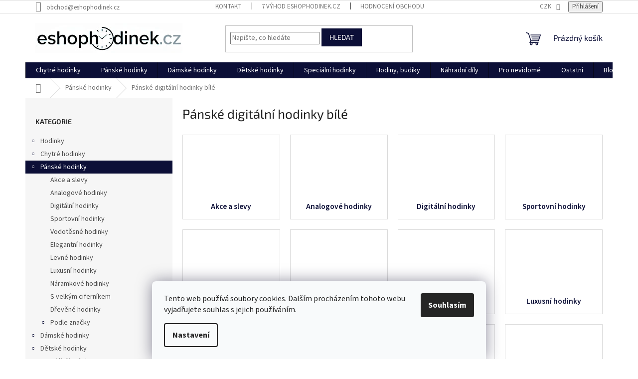

--- FILE ---
content_type: text/html; charset=utf-8
request_url: https://www.eshophodinek.cz/panske-bila-digitalni/
body_size: 39364
content:
<!doctype html><html lang="cs" dir="ltr" class="header-background-light external-fonts-loaded"><head><meta charset="utf-8" /><meta name="viewport" content="width=device-width,initial-scale=1" /><title>• Pánské digitální hodinky bílé | Eshophodinek.cz</title><link rel="preconnect" href="https://cdn.myshoptet.com" /><link rel="dns-prefetch" href="https://cdn.myshoptet.com" /><link rel="preload" href="https://cdn.myshoptet.com/prj/dist/master/cms/libs/jquery/jquery-1.11.3.min.js" as="script" /><link href="https://cdn.myshoptet.com/prj/dist/master/cms/templates/frontend_templates/shared/css/font-face/source-sans-3.css" rel="stylesheet"><link href="https://cdn.myshoptet.com/prj/dist/master/cms/templates/frontend_templates/shared/css/font-face/exo-2.css" rel="stylesheet"><link href="https://cdn.myshoptet.com/prj/dist/master/shop/dist/font-shoptet-11.css.62c94c7785ff2cea73b2.css" rel="stylesheet"><script>
dataLayer = [];
dataLayer.push({'shoptet' : {
    "pageId": 2238,
    "pageType": "parametricCategory",
    "currency": "CZK",
    "currencyInfo": {
        "decimalSeparator": ",",
        "exchangeRate": 1,
        "priceDecimalPlaces": 0,
        "symbol": "K\u010d",
        "symbolLeft": 0,
        "thousandSeparator": " "
    },
    "language": "cs",
    "projectId": 177069,
    "category": {
        "guid": "e1030838-6ccc-11e9-beb1-002590dad85e",
        "path": "P\u00e1nsk\u00e9 hodinky",
        "parentCategoryGuid": null
    },
    "cartInfo": {
        "id": null,
        "freeShipping": false,
        "freeShippingFrom": 1600,
        "leftToFreeGift": {
            "formattedPrice": "0 K\u010d",
            "priceLeft": 0
        },
        "freeGift": false,
        "leftToFreeShipping": {
            "priceLeft": 1600,
            "dependOnRegion": 0,
            "formattedPrice": "1 600 K\u010d"
        },
        "discountCoupon": [],
        "getNoBillingShippingPrice": {
            "withoutVat": 0,
            "vat": 0,
            "withVat": 0
        },
        "cartItems": [],
        "taxMode": "ORDINARY"
    },
    "cart": [],
    "customer": {
        "priceRatio": 1,
        "priceListId": 1,
        "groupId": null,
        "registered": false,
        "mainAccount": false
    }
}});
dataLayer.push({'cookie_consent' : {
    "marketing": "denied",
    "analytics": "denied"
}});
document.addEventListener('DOMContentLoaded', function() {
    shoptet.consent.onAccept(function(agreements) {
        if (agreements.length == 0) {
            return;
        }
        dataLayer.push({
            'cookie_consent' : {
                'marketing' : (agreements.includes(shoptet.config.cookiesConsentOptPersonalisation)
                    ? 'granted' : 'denied'),
                'analytics': (agreements.includes(shoptet.config.cookiesConsentOptAnalytics)
                    ? 'granted' : 'denied')
            },
            'event': 'cookie_consent'
        });
    });
});
</script>

<!-- Google Tag Manager -->
<script>(function(w,d,s,l,i){w[l]=w[l]||[];w[l].push({'gtm.start':
new Date().getTime(),event:'gtm.js'});var f=d.getElementsByTagName(s)[0],
j=d.createElement(s),dl=l!='dataLayer'?'&l='+l:'';j.async=true;j.src=
'https://www.googletagmanager.com/gtm.js?id='+i+dl;f.parentNode.insertBefore(j,f);
})(window,document,'script','dataLayer','GTM-KF2FVQ9');</script>
<!-- End Google Tag Manager -->

<meta property="og:type" content="website"><meta property="og:site_name" content="eshophodinek.cz"><meta property="og:url" content="https://www.eshophodinek.cz/panske-bila-digitalni/"><meta property="og:title" content="• Pánské digitální hodinky bílé | Eshophodinek.cz"><meta name="author" content="Eshophodinek.cz"><meta name="web_author" content="Shoptet.cz"><meta name="dcterms.rightsHolder" content="www.eshophodinek.cz"><meta name="robots" content="index,follow"><meta property="og:image" content="https://cdn.myshoptet.com/usr/www.eshophodinek.cz/user/logos/logo_eshophodinek_nove.jpg?t=1768762123"><meta name="google-site-verification" content="2D2DCI2EgXwQs5DEiQM"><meta name="description" content="Pánské digitální hodinky bílé. ✅ 100% skladem. Kvalitní značkové hodinky, které vám skvěle padnou a budou slušet! Prohlédněte si všechny na Eshophodinek.cz"><meta property="og:description" content="Pánské digitální hodinky bílé. ✅ 100% skladem. Kvalitní značkové hodinky, které vám skvěle padnou a budou slušet! Prohlédněte si všechny na Eshophodinek.cz"><style>:root {--color-primary: #0C0F37;--color-primary-h: 236;--color-primary-s: 64%;--color-primary-l: 13%;--color-primary-hover: #0C0F37;--color-primary-hover-h: 236;--color-primary-hover-s: 64%;--color-primary-hover-l: 13%;--color-secondary: #0C0F37;--color-secondary-h: 236;--color-secondary-s: 64%;--color-secondary-l: 13%;--color-secondary-hover: #0C0F37;--color-secondary-hover-h: 236;--color-secondary-hover-s: 64%;--color-secondary-hover-l: 13%;--color-tertiary: #0C0F37;--color-tertiary-h: 236;--color-tertiary-s: 64%;--color-tertiary-l: 13%;--color-tertiary-hover: #0C0F37;--color-tertiary-hover-h: 236;--color-tertiary-hover-s: 64%;--color-tertiary-hover-l: 13%;--color-header-background: #ffffff;--template-font: "Source Sans 3";--template-headings-font: "Exo 2";--header-background-url: url("[data-uri]");--cookies-notice-background: #F8FAFB;--cookies-notice-color: #252525;--cookies-notice-button-hover: #27263f;--cookies-notice-link-hover: #3b3a5f;--templates-update-management-preview-mode-content: "Náhled aktualizací šablony je aktivní pro váš prohlížeč."}</style>
    
    <link href="https://cdn.myshoptet.com/prj/dist/master/shop/dist/main-11.less.fcb4a42d7bd8a71b7ee2.css" rel="stylesheet" />
                <link href="https://cdn.myshoptet.com/prj/dist/master/shop/dist/mobile-header-v1-11.less.1ee105d41b5f713c21aa.css" rel="stylesheet" />
    
    <script>var shoptet = shoptet || {};</script>
    <script src="https://cdn.myshoptet.com/prj/dist/master/shop/dist/main-3g-header.js.05f199e7fd2450312de2.js"></script>
<!-- User include --><!-- service 629(277) html code header -->
<link href="https://cdn.myshoptet.com/usr/fvstudio.myshoptet.com/user/documents/addons/topproduct.min.css?22.8.1" rel="stylesheet">

<style>
</style>


<!-- project html code header -->
<script type="text/javascript" defer src="https://web-integration.recombee.com/v1/recombee.js"></script>
<div id="widget-root-882dbef4-b2c4-45d2-9136-5a11d2a61f69"></div>

<script src="https://cdn.amplitude.com/libs/analytics-browser-2.11.1-min.js.gz"></script><script>window.amplitude.init('cb00ef5461bc3ab069fea63a063c2a0d', {"serverZone":"EU"});</script>
<meta name="p:domain_verify" content="48802cb5bc5a72578ac70ca453925ab0"/>
<meta name="facebook-domain-verification" content="zc32e7t2wsh31amzcwjsk5ovelz5ue" />
<meta name="seznam-wmt" content="YsyJ4f6sY4ZB2S9dxMZKMvfdkpyyxNCq" />
<script>
   var hpCategoriesUrl = 'hp-kategorie';
</script>

<style>
.type-category .subcategories li a {
  height:170px;
  padding:16px 40px 7px 13px
}
.type-category .subcategories li a:before {
  display:none
}
.type-category .subcategories.with-image li a {
  display:block;
  padding-left:10px;
  padding-right:10px
}
.type-category .subcategories.with-image li a .image {
  width:100%;
  text-align:center;
  display:block
}
.type-category .subcategories.with-image li a .image img {
  max-height:100px
}
.type-category .subcategories.with-image li a .text {
  width:100%;
  padding-left:0;
  padding-right:0;
  text-align:center;
  display:block;
  overflow:hidden;
  text-overflow:ellipsis;
  color:var(--color-tertiary);
  font-weight:600;
  margin-top:17px;
  margin-bottom:15px;
  font-size:1.1em
}
.ordering-process .checkout-box-wrapper {
  margin-top: unset !important;
}
.category-perex a, .category__secondDescription a {
  color: #1997e5
}
#signature .image {
  display: none !important;
}
.menu-level-3 {
  display: none !important;
}

.menu-item-895 {
  display: none !important;
}

.zakaznici {
   margin-top: 10px;
   font-weight: bold;
   padding: 10px;
   padding-top: 9px;
   padding-left: 10px;
//35px;
   background-color: #fdf988;
   border: solid 1px;
  // background-image: url(https://eshophodinek.cz/user/documents/upload/informace.png);
   background-repeat: no-repeat;
   border-color: #dad552;
   background-position: 2.5% 50%;
   border-radius: 4px;
   color: #f00000;
   font-style: bold;
   font-size: 13px;
   text-align: center;
   max-width: 350px;
}

.nakoupili {
   margin-top: 10px;
   font-weight: bold;
   padding: 10px;
   padding-top: 9px;
   padding-left: 35px;
   background-color: #d1ebec;
   border: solid 1px;
  background-image: url(https://eshophodinek.cz/user/documents/upload/informace.png);
   background-repeat: no-repeat;
   border-color: #69c9cd;
   background-position: 2.5% 50%;
   border-radius: 4px;
   color: #444;
   font-style: bold;
   font-size: 12px;
   text-align: left;
   max-width: 350px;

}
</style>
<!-- TruConversion visitor tracking for eshophodinek.cz -->
<script type="text/javascript">
    !function(){var e="rest.revealid.xyz/v3/script?clientId=44CURM9xbKJV8YeuJ7Fc9c&version=4.0.0",
	t=document.createElement("script");window.location.protocol.split(":")[0];
	t.src="https://"+e;var c=document.getElementsByTagName("script")[0];
	t.async = true;
	t.onload = function(){ new Reveal.default };
	c.parentNode.insertBefore(t,c)}();
</script>
                        
<!--<link rel="stylesheet" href="https://cdn.myshoptet.com/usr/shoptet.tomashlad.eu/user/documents/extras/eshophodinek/screen.css?v=9"/>-->
<!-- /User include --><link rel="shortcut icon" href="/favicon.ico" type="image/x-icon" /><link rel="canonical" href="https://www.eshophodinek.cz/panske-bila-digitalni/" />    <script>
        var _hwq = _hwq || [];
        _hwq.push(['setKey', 'C72C0F1821594B5ABE098356D566C19F']);
        _hwq.push(['setTopPos', '280']);
        _hwq.push(['showWidget', '22']);
        (function() {
            var ho = document.createElement('script');
            ho.src = 'https://cz.im9.cz/direct/i/gjs.php?n=wdgt&sak=C72C0F1821594B5ABE098356D566C19F';
            var s = document.getElementsByTagName('script')[0]; s.parentNode.insertBefore(ho, s);
        })();
    </script>
<script>!function(){var t={9196:function(){!function(){var t=/\[object (Boolean|Number|String|Function|Array|Date|RegExp)\]/;function r(r){return null==r?String(r):(r=t.exec(Object.prototype.toString.call(Object(r))))?r[1].toLowerCase():"object"}function n(t,r){return Object.prototype.hasOwnProperty.call(Object(t),r)}function e(t){if(!t||"object"!=r(t)||t.nodeType||t==t.window)return!1;try{if(t.constructor&&!n(t,"constructor")&&!n(t.constructor.prototype,"isPrototypeOf"))return!1}catch(t){return!1}for(var e in t);return void 0===e||n(t,e)}function o(t,r,n){this.b=t,this.f=r||function(){},this.d=!1,this.a={},this.c=[],this.e=function(t){return{set:function(r,n){u(c(r,n),t.a)},get:function(r){return t.get(r)}}}(this),i(this,t,!n);var e=t.push,o=this;t.push=function(){var r=[].slice.call(arguments,0),n=e.apply(t,r);return i(o,r),n}}function i(t,n,o){for(t.c.push.apply(t.c,n);!1===t.d&&0<t.c.length;){if("array"==r(n=t.c.shift()))t:{var i=n,a=t.a;if("string"==r(i[0])){for(var f=i[0].split("."),s=f.pop(),p=(i=i.slice(1),0);p<f.length;p++){if(void 0===a[f[p]])break t;a=a[f[p]]}try{a[s].apply(a,i)}catch(t){}}}else if("function"==typeof n)try{n.call(t.e)}catch(t){}else{if(!e(n))continue;for(var l in n)u(c(l,n[l]),t.a)}o||(t.d=!0,t.f(t.a,n),t.d=!1)}}function c(t,r){for(var n={},e=n,o=t.split("."),i=0;i<o.length-1;i++)e=e[o[i]]={};return e[o[o.length-1]]=r,n}function u(t,o){for(var i in t)if(n(t,i)){var c=t[i];"array"==r(c)?("array"==r(o[i])||(o[i]=[]),u(c,o[i])):e(c)?(e(o[i])||(o[i]={}),u(c,o[i])):o[i]=c}}window.DataLayerHelper=o,o.prototype.get=function(t){var r=this.a;t=t.split(".");for(var n=0;n<t.length;n++){if(void 0===r[t[n]])return;r=r[t[n]]}return r},o.prototype.flatten=function(){this.b.splice(0,this.b.length),this.b[0]={},u(this.a,this.b[0])}}()}},r={};function n(e){var o=r[e];if(void 0!==o)return o.exports;var i=r[e]={exports:{}};return t[e](i,i.exports,n),i.exports}n.n=function(t){var r=t&&t.__esModule?function(){return t.default}:function(){return t};return n.d(r,{a:r}),r},n.d=function(t,r){for(var e in r)n.o(r,e)&&!n.o(t,e)&&Object.defineProperty(t,e,{enumerable:!0,get:r[e]})},n.o=function(t,r){return Object.prototype.hasOwnProperty.call(t,r)},function(){"use strict";n(9196)}()}();</script>    <!-- Global site tag (gtag.js) - Google Analytics -->
    <script async src="https://www.googletagmanager.com/gtag/js?id=G-0PB730HC0H"></script>
    <script>
        
        window.dataLayer = window.dataLayer || [];
        function gtag(){dataLayer.push(arguments);}
        

                    console.debug('default consent data');

            gtag('consent', 'default', {"ad_storage":"denied","analytics_storage":"denied","ad_user_data":"denied","ad_personalization":"denied","wait_for_update":500});
            dataLayer.push({
                'event': 'default_consent'
            });
        
        gtag('js', new Date());

        
                gtag('config', 'G-0PB730HC0H', {"groups":"GA4","send_page_view":false,"content_group":"category","currency":"CZK","page_language":"cs"});
        
                gtag('config', 'AW-825296947', {"allow_enhanced_conversions":true});
        
        
        
        
        
                    gtag('event', 'page_view', {"send_to":"GA4","page_language":"cs","content_group":"category","currency":"CZK"});
        
        
        
        
        
        
        
        
        
        
        
        
        
        document.addEventListener('DOMContentLoaded', function() {
            if (typeof shoptet.tracking !== 'undefined') {
                for (var id in shoptet.tracking.bannersList) {
                    gtag('event', 'view_promotion', {
                        "send_to": "UA",
                        "promotions": [
                            {
                                "id": shoptet.tracking.bannersList[id].id,
                                "name": shoptet.tracking.bannersList[id].name,
                                "position": shoptet.tracking.bannersList[id].position
                            }
                        ]
                    });
                }
            }

            shoptet.consent.onAccept(function(agreements) {
                if (agreements.length !== 0) {
                    console.debug('gtag consent accept');
                    var gtagConsentPayload =  {
                        'ad_storage': agreements.includes(shoptet.config.cookiesConsentOptPersonalisation)
                            ? 'granted' : 'denied',
                        'analytics_storage': agreements.includes(shoptet.config.cookiesConsentOptAnalytics)
                            ? 'granted' : 'denied',
                                                                                                'ad_user_data': agreements.includes(shoptet.config.cookiesConsentOptPersonalisation)
                            ? 'granted' : 'denied',
                        'ad_personalization': agreements.includes(shoptet.config.cookiesConsentOptPersonalisation)
                            ? 'granted' : 'denied',
                        };
                    console.debug('update consent data', gtagConsentPayload);
                    gtag('consent', 'update', gtagConsentPayload);
                    dataLayer.push(
                        { 'event': 'update_consent' }
                    );
                }
            });
        });
    </script>
<!-- Start Srovname.cz Pixel -->
<script type="text/plain" data-cookiecategory="analytics">
    !(function (e, n, t, a, s, o, r) {
        e[a] ||
        (((s = e[a] = function () {
            s.process ? s.process.apply(s, arguments) : s.queue.push(arguments);
        }).queue = []),
            ((o = n.createElement(t)).async = 1),
            (o.src = "https://tracking.srovname.cz/srovnamepixel.js"),
            (o.dataset.srv9 = "1"),
            (r = n.getElementsByTagName(t)[0]).parentNode.insertBefore(o, r));
    })(window, document, "script", "srovname");
    srovname("init", "0f6b5bf58dc706932966d34a72723291");
</script>
<!-- End Srovname.cz Pixel -->
</head><body class="desktop id-2238 in-panske-bila-digitalni template-11 type-category subtype-category-parametric multiple-columns-body columns-3 ums_forms_redesign--off ums_a11y_category_page--on ums_discussion_rating_forms--off ums_flags_display_unification--on ums_a11y_login--on mobile-header-version-1"><noscript>
    <style>
        #header {
            padding-top: 0;
            position: relative !important;
            top: 0;
        }
        .header-navigation {
            position: relative !important;
        }
        .overall-wrapper {
            margin: 0 !important;
        }
        body:not(.ready) {
            visibility: visible !important;
        }
    </style>
    <div class="no-javascript">
        <div class="no-javascript__title">Musíte změnit nastavení vašeho prohlížeče</div>
        <div class="no-javascript__text">Podívejte se na: <a href="https://www.google.com/support/bin/answer.py?answer=23852">Jak povolit JavaScript ve vašem prohlížeči</a>.</div>
        <div class="no-javascript__text">Pokud používáte software na blokování reklam, může být nutné povolit JavaScript z této stránky.</div>
        <div class="no-javascript__text">Děkujeme.</div>
    </div>
</noscript>

        <div id="fb-root"></div>
        <script>
            window.fbAsyncInit = function() {
                FB.init({
//                    appId            : 'your-app-id',
                    autoLogAppEvents : true,
                    xfbml            : true,
                    version          : 'v19.0'
                });
            };
        </script>
        <script async defer crossorigin="anonymous" src="https://connect.facebook.net/cs_CZ/sdk.js"></script>
<!-- Google Tag Manager (noscript) -->
<noscript><iframe src="https://www.googletagmanager.com/ns.html?id=GTM-KF2FVQ9"
height="0" width="0" style="display:none;visibility:hidden"></iframe></noscript>
<!-- End Google Tag Manager (noscript) -->

    <div class="siteCookies siteCookies--bottom siteCookies--light js-siteCookies" role="dialog" data-testid="cookiesPopup" data-nosnippet>
        <div class="siteCookies__form">
            <div class="siteCookies__content">
                <div class="siteCookies__text">
                    Tento web používá soubory cookies. Dalším procházením tohoto webu vyjadřujete souhlas s jejich používáním.
                </div>
                <p class="siteCookies__links">
                    <button class="siteCookies__link js-cookies-settings" aria-label="Nastavení cookies" data-testid="cookiesSettings">Nastavení</button>
                </p>
            </div>
            <div class="siteCookies__buttonWrap">
                                <button class="siteCookies__button js-cookiesConsentSubmit" value="all" aria-label="Přijmout cookies" data-testid="buttonCookiesAccept">Souhlasím</button>
            </div>
        </div>
        <script>
            document.addEventListener("DOMContentLoaded", () => {
                const siteCookies = document.querySelector('.js-siteCookies');
                document.addEventListener("scroll", shoptet.common.throttle(() => {
                    const st = document.documentElement.scrollTop;
                    if (st > 1) {
                        siteCookies.classList.add('siteCookies--scrolled');
                    } else {
                        siteCookies.classList.remove('siteCookies--scrolled');
                    }
                }, 100));
            });
        </script>
    </div>
<a href="#content" class="skip-link sr-only">Přejít na obsah</a><div class="overall-wrapper"><div class="user-action"><div class="container">
    <div class="user-action-in">
                    <div id="login" class="user-action-login popup-widget login-widget" role="dialog" aria-labelledby="loginHeading">
        <div class="popup-widget-inner">
                            <h2 id="loginHeading">Přihlášení k vašemu účtu</h2><div id="customerLogin"><form action="/action/Customer/Login/" method="post" id="formLoginIncluded" class="csrf-enabled formLogin" data-testid="formLogin"><input type="hidden" name="referer" value="" /><div class="form-group"><div class="input-wrapper email js-validated-element-wrapper no-label"><input type="email" name="email" class="form-control" autofocus placeholder="E-mailová adresa (např. jan@novak.cz)" data-testid="inputEmail" autocomplete="email" required /></div></div><div class="form-group"><div class="input-wrapper password js-validated-element-wrapper no-label"><input type="password" name="password" class="form-control" placeholder="Heslo" data-testid="inputPassword" autocomplete="current-password" required /><span class="no-display">Nemůžete vyplnit toto pole</span><input type="text" name="surname" value="" class="no-display" /></div></div><div class="form-group"><div class="login-wrapper"><button type="submit" class="btn btn-secondary btn-text btn-login" data-testid="buttonSubmit">Přihlásit se</button><div class="password-helper"><a href="/registrace/" data-testid="signup" rel="nofollow">Nová registrace</a><a href="/klient/zapomenute-heslo/" rel="nofollow">Zapomenuté heslo</a></div></div></div><div class="social-login-buttons"><div class="social-login-buttons-divider"><span>nebo</span></div><div class="form-group"><a href="/action/Social/login/?provider=Google" class="login-btn google" rel="nofollow"><span class="login-google-icon"></span><strong>Přihlásit se přes Google</strong></a></div><div class="form-group"><a href="/action/Social/login/?provider=Seznam" class="login-btn seznam" rel="nofollow"><span class="login-seznam-icon"></span><strong>Přihlásit se přes Seznam</strong></a></div></div></form>
</div>                    </div>
    </div>

                            <div id="cart-widget" class="user-action-cart popup-widget cart-widget loader-wrapper" data-testid="popupCartWidget" role="dialog" aria-hidden="true">
    <div class="popup-widget-inner cart-widget-inner place-cart-here">
        <div class="loader-overlay">
            <div class="loader"></div>
        </div>
    </div>

    <div class="cart-widget-button">
        <a href="/kosik/" class="btn btn-conversion" id="continue-order-button" rel="nofollow" data-testid="buttonNextStep">Pokračovat do košíku</a>
    </div>
</div>
            </div>
</div>
</div><div class="top-navigation-bar" data-testid="topNavigationBar">

    <div class="container">

        <div class="top-navigation-contacts">
            <strong>Zákaznická podpora:</strong><a href="mailto:obchod@eshophodinek.cz" class="project-email" data-testid="contactboxEmail"><span>obchod@eshophodinek.cz</span></a>        </div>

                            <div class="top-navigation-menu">
                <div class="top-navigation-menu-trigger"></div>
                <ul class="top-navigation-bar-menu">
                                            <li class="top-navigation-menu-item-29">
                            <a href="/kontakty/">Kontakt</a>
                        </li>
                                            <li class="top-navigation-menu-item-1302">
                            <a href="/vyhody/">7 výhod Eshophodinek.cz</a>
                        </li>
                                            <li class="top-navigation-menu-item--51">
                            <a href="/hodnoceni-obchodu/">Hodnocení obchodu</a>
                        </li>
                                            <li class="top-navigation-menu-item-27">
                            <a href="/jak-nakupovat/">Jak nakupovat</a>
                        </li>
                                            <li class="top-navigation-menu-item-39">
                            <a href="/obchodni-podminky/" target="blank">Obchodní podmínky </a>
                        </li>
                                            <li class="top-navigation-menu-item-1105">
                            <a href="/ochrana-osobnich-udaju/" target="blank">Ochrana osobních údajů</a>
                        </li>
                                            <li class="top-navigation-menu-item-5001">
                            <a href="/reklamacni-protokol/" target="blank">Reklamační protokol</a>
                        </li>
                                            <li class="top-navigation-menu-item-4989">
                            <a href="/formular-pro-odstoupeni-od-smlouvy/" target="blank">Formulář pro odstoupení od smlouvy</a>
                        </li>
                                            <li class="top-navigation-menu-item-5091">
                            <a href="/pouceni-od-odstoupeni-od-smlouvy/">Poučení od odstoupení smlouvy</a>
                        </li>
                                            <li class="top-navigation-menu-item-1281">
                            <a href="/doprava-a-platebni-metody/" target="blank">Doprava a platební metody</a>
                        </li>
                                            <li class="top-navigation-menu-item-5058">
                            <a href="/vodotesnost-hodinek/" target="blank">Vodotěsnost hodinek</a>
                        </li>
                                    </ul>
                <ul class="top-navigation-bar-menu-helper"></ul>
            </div>
        
        <div class="top-navigation-tools">
            <div class="responsive-tools">
                <a href="#" class="toggle-window" data-target="search" aria-label="Hledat" data-testid="linkSearchIcon"></a>
                                                            <a href="#" class="toggle-window" data-target="login"></a>
                                                    <a href="#" class="toggle-window" data-target="navigation" aria-label="Menu" data-testid="hamburgerMenu"></a>
            </div>
                <div class="dropdown">
        <span>Ceny v:</span>
        <button id="topNavigationDropdown" type="button" data-toggle="dropdown" aria-haspopup="true" aria-expanded="false">
            CZK
            <span class="caret"></span>
        </button>
        <ul class="dropdown-menu" aria-labelledby="topNavigationDropdown"><li><a href="/action/Currency/changeCurrency/?currencyCode=CZK" rel="nofollow">CZK</a></li><li><a href="/action/Currency/changeCurrency/?currencyCode=EUR" rel="nofollow">EUR</a></li></ul>
    </div>
            <button class="top-nav-button top-nav-button-login toggle-window" type="button" data-target="login" aria-haspopup="dialog" aria-controls="login" aria-expanded="false" data-testid="signin"><span>Přihlášení</span></button>        </div>

    </div>

</div>
<header id="header"><div class="container navigation-wrapper">
    <div class="header-top">
        <div class="site-name-wrapper">
            <div class="site-name"><a href="/" data-testid="linkWebsiteLogo"><img src="https://cdn.myshoptet.com/usr/www.eshophodinek.cz/user/logos/logo_eshophodinek_nove.jpg" alt="Eshophodinek.cz" fetchpriority="low" /></a></div>        </div>
        <div class="search" itemscope itemtype="https://schema.org/WebSite">
            <meta itemprop="headline" content="Pánské digitální hodinky bílé"/><meta itemprop="url" content="https://www.eshophodinek.cz"/><meta itemprop="text" content="Pánské digitální hodinky bílé. ✅ 100% skladem. Kvalitní značkové hodinky, které vám skvěle padnou a budou slušet! Prohlédněte si všechny na Eshophodinek.cz"/>            <form action="/action/ProductSearch/prepareString/" method="post"
    id="formSearchForm" class="search-form compact-form js-search-main"
    itemprop="potentialAction" itemscope itemtype="https://schema.org/SearchAction" data-testid="searchForm">
    <fieldset>
        <meta itemprop="target"
            content="https://www.eshophodinek.cz/vyhledavani/?string={string}"/>
        <input type="hidden" name="language" value="cs"/>
        
            
<input
    type="search"
    name="string"
        class="query-input form-control search-input js-search-input"
    placeholder="Napište, co hledáte"
    autocomplete="off"
    required
    itemprop="query-input"
    aria-label="Vyhledávání"
    data-testid="searchInput"
>
            <button type="submit" class="btn btn-default" data-testid="searchBtn">Hledat</button>
        
    </fieldset>
</form>
        </div>
        <div class="navigation-buttons">
                
    <a href="/kosik/" class="btn btn-icon toggle-window cart-count" data-target="cart" data-hover="true" data-redirect="true" data-testid="headerCart" rel="nofollow" aria-haspopup="dialog" aria-expanded="false" aria-controls="cart-widget">
        
                <span class="sr-only">Nákupní košík</span>
        
            <span class="cart-price visible-lg-inline-block" data-testid="headerCartPrice">
                                    Prázdný košík                            </span>
        
    
            </a>
        </div>
    </div>
    <nav id="navigation" aria-label="Hlavní menu" data-collapsible="true"><div class="navigation-in menu"><ul class="menu-level-1" role="menubar" data-testid="headerMenuItems"><li class="menu-item-895 ext" role="none"><a href="/hodinky/" data-testid="headerMenuItem" role="menuitem" aria-haspopup="true" aria-expanded="false"><b>Hodinky</b><span class="submenu-arrow"></span></a><ul class="menu-level-2" aria-label="Hodinky" tabindex="-1" role="menu"><li class="menu-item-3096 has-third-level" role="none"><a href="/aktivity/" class="menu-image" data-testid="headerMenuItem" tabindex="-1" aria-hidden="true"><img src="data:image/svg+xml,%3Csvg%20width%3D%22140%22%20height%3D%22100%22%20xmlns%3D%22http%3A%2F%2Fwww.w3.org%2F2000%2Fsvg%22%3E%3C%2Fsvg%3E" alt="" aria-hidden="true" width="140" height="100"  data-src="https://cdn.myshoptet.com/usr/www.eshophodinek.cz/user/categories/thumb/running-watch-1246430_640.png" fetchpriority="low" /></a><div><a href="/aktivity/" data-testid="headerMenuItem" role="menuitem"><span>Podle aktivity</span></a>
                                                    <ul class="menu-level-3" role="menu">
                                                                    <li class="menu-item-3111" role="none">
                                        <a href="/bezecke/" data-testid="headerMenuItem" role="menuitem">
                                            Běžecké hodinky</a>,                                    </li>
                                                                    <li class="menu-item-3114" role="none">
                                        <a href="/plavecke/" data-testid="headerMenuItem" role="menuitem">
                                            Plavecké hodinky</a>,                                    </li>
                                                                    <li class="menu-item-3117" role="none">
                                        <a href="/military/" data-testid="headerMenuItem" role="menuitem">
                                            Military hodinky</a>,                                    </li>
                                                                    <li class="menu-item-3120" role="none">
                                        <a href="/potapecske/" data-testid="headerMenuItem" role="menuitem">
                                            Potápěčské hodinky</a>,                                    </li>
                                                                    <li class="menu-item-3123" role="none">
                                        <a href="/rybarske/" data-testid="headerMenuItem" role="menuitem">
                                            Rybářské hodinky</a>,                                    </li>
                                                                    <li class="menu-item-3126" role="none">
                                        <a href="/na-kolo/" data-testid="headerMenuItem" role="menuitem">
                                            Hodinky na kolo</a>,                                    </li>
                                                                    <li class="menu-item-3129" role="none">
                                        <a href="/takticke/" data-testid="headerMenuItem" role="menuitem">
                                            Taktické hodinky</a>,                                    </li>
                                                                    <li class="menu-item-3132" role="none">
                                        <a href="/zdravotnicke/" data-testid="headerMenuItem" role="menuitem">
                                            Zdravotnické hodinky</a>,                                    </li>
                                                                    <li class="menu-item-3135" role="none">
                                        <a href="/spionazni/" data-testid="headerMenuItem" role="menuitem">
                                            Špionážní hodinky</a>,                                    </li>
                                                                    <li class="menu-item-3138" role="none">
                                        <a href="/pracovni/" data-testid="headerMenuItem" role="menuitem">
                                            Pracovní hodinky</a>,                                    </li>
                                                                    <li class="menu-item-3141" role="none">
                                        <a href="/myslivecke/" data-testid="headerMenuItem" role="menuitem">
                                            Myslivecké hodinky</a>,                                    </li>
                                                                    <li class="menu-item-3144" role="none">
                                        <a href="/na-motorku/" data-testid="headerMenuItem" role="menuitem">
                                            Hodinky na motorku</a>,                                    </li>
                                                                    <li class="menu-item-3147" role="none">
                                        <a href="/jachtarske/" data-testid="headerMenuItem" role="menuitem">
                                            Jachtařské hodinky</a>,                                    </li>
                                                                    <li class="menu-item-3150" role="none">
                                        <a href="/golfove/" data-testid="headerMenuItem" role="menuitem">
                                            Golfové hodinky</a>,                                    </li>
                                                                    <li class="menu-item-3153" role="none">
                                        <a href="/pilotni/" data-testid="headerMenuItem" role="menuitem">
                                            Pilotní hodinky</a>,                                    </li>
                                                                    <li class="menu-item-3156" role="none">
                                        <a href="/sesterske/" data-testid="headerMenuItem" role="menuitem">
                                            Sesterské hodinky</a>,                                    </li>
                                                                    <li class="menu-item-3159" role="none">
                                        <a href="/treninkove/" data-testid="headerMenuItem" role="menuitem">
                                            Tréninkové hodinky</a>,                                    </li>
                                                                    <li class="menu-item-3165" role="none">
                                        <a href="/hokejove/" data-testid="headerMenuItem" role="menuitem">
                                            Hokejové hodinky</a>,                                    </li>
                                                                    <li class="menu-item-3168" role="none">
                                        <a href="/fitness/" data-testid="headerMenuItem" role="menuitem">
                                            Fitness hodinky</a>,                                    </li>
                                                                    <li class="menu-item-5064" role="none">
                                        <a href="/na-praci/" data-testid="headerMenuItem" role="menuitem">
                                            Pracovní hodinky</a>                                    </li>
                                                            </ul>
                        </div></li><li class="menu-item-5321 has-third-level" role="none"><a href="/material/" class="menu-image" data-testid="headerMenuItem" tabindex="-1" aria-hidden="true"><img src="data:image/svg+xml,%3Csvg%20width%3D%22140%22%20height%3D%22100%22%20xmlns%3D%22http%3A%2F%2Fwww.w3.org%2F2000%2Fsvg%22%3E%3C%2Fsvg%3E" alt="" aria-hidden="true" width="140" height="100"  data-src="https://cdn.myshoptet.com/usr/www.eshophodinek.cz/user/categories/thumb/6536.jpg" fetchpriority="low" /></a><div><a href="/material/" data-testid="headerMenuItem" role="menuitem"><span>Podle materiálu</span></a>
                                                    <ul class="menu-level-3" role="menu">
                                                                    <li class="menu-item-5267" role="none">
                                        <a href="/drevene-hodinky/" data-testid="headerMenuItem" role="menuitem">
                                            DŘEVĚNÉ HODINKY</a>                                    </li>
                                                            </ul>
                        </div></li><li class="menu-item-3255 has-third-level" role="none"><a href="/mesta/" class="menu-image" data-testid="headerMenuItem" tabindex="-1" aria-hidden="true"><img src="data:image/svg+xml,%3Csvg%20width%3D%22140%22%20height%3D%22100%22%20xmlns%3D%22http%3A%2F%2Fwww.w3.org%2F2000%2Fsvg%22%3E%3C%2Fsvg%3E" alt="" aria-hidden="true" width="140" height="100"  data-src="https://cdn.myshoptet.com/prj/dist/master/cms/templates/frontend_templates/00/img/folder.svg" fetchpriority="low" /></a><div><a href="/mesta/" data-testid="headerMenuItem" role="menuitem"><span>Hodinky podle města</span></a>
                                                    <ul class="menu-level-3" role="menu">
                                                                    <li class="menu-item-3258" role="none">
                                        <a href="/olomouc/" data-testid="headerMenuItem" role="menuitem">
                                            Hodinky Olomouc</a>                                    </li>
                                                            </ul>
                        </div></li><li class="menu-item-5482" role="none"><a href="/retro-hodinky/" class="menu-image" data-testid="headerMenuItem" tabindex="-1" aria-hidden="true"><img src="data:image/svg+xml,%3Csvg%20width%3D%22140%22%20height%3D%22100%22%20xmlns%3D%22http%3A%2F%2Fwww.w3.org%2F2000%2Fsvg%22%3E%3C%2Fsvg%3E" alt="" aria-hidden="true" width="140" height="100"  data-src="https://cdn.myshoptet.com/usr/www.eshophodinek.cz/user/categories/thumb/digitalni_hodinky_se_7_melodiemi_gtup_1985_podobne_kessel_.jpg" fetchpriority="low" /></a><div><a href="/retro-hodinky/" data-testid="headerMenuItem" role="menuitem"><span>Retro hodinky</span></a>
                        </div></li></ul></li>
<li class="menu-item-928 ext" role="none"><a href="/chytre-hodinky/" data-testid="headerMenuItem" role="menuitem" aria-haspopup="true" aria-expanded="false"><b>Chytré hodinky</b><span class="submenu-arrow"></span></a><ul class="menu-level-2" aria-label="Chytré hodinky" tabindex="-1" role="menu"><li class="menu-item-5388" role="none"><a href="/naramky-bez-propojeni/" class="menu-image" data-testid="headerMenuItem" tabindex="-1" aria-hidden="true"><img src="data:image/svg+xml,%3Csvg%20width%3D%22140%22%20height%3D%22100%22%20xmlns%3D%22http%3A%2F%2Fwww.w3.org%2F2000%2Fsvg%22%3E%3C%2Fsvg%3E" alt="" aria-hidden="true" width="140" height="100"  data-src="https://cdn.myshoptet.com/usr/www.eshophodinek.cz/user/categories/thumb/hodinky-s-krokomerem-bez-propojeni-s-telefonem-skmei-1363.jpg" fetchpriority="low" /></a><div><a href="/naramky-bez-propojeni/" data-testid="headerMenuItem" role="menuitem"><span>Hodinky bez propojení s telefonem</span></a>
                        </div></li><li class="menu-item-5121" role="none"><a href="/chytre-fitness-naramky/" class="menu-image" data-testid="headerMenuItem" tabindex="-1" aria-hidden="true"><img src="data:image/svg+xml,%3Csvg%20width%3D%22140%22%20height%3D%22100%22%20xmlns%3D%22http%3A%2F%2Fwww.w3.org%2F2000%2Fsvg%22%3E%3C%2Fsvg%3E" alt="" aria-hidden="true" width="140" height="100"  data-src="https://cdn.myshoptet.com/usr/www.eshophodinek.cz/user/categories/thumb/smart-naramek-chytry-hodinky-krokomer-na-ruku-b32.jpg" fetchpriority="low" /></a><div><a href="/chytre-fitness-naramky/" data-testid="headerMenuItem" role="menuitem"><span>Chytré náramky</span></a>
                        </div></li><li class="menu-item-5127" role="none"><a href="/chytre-smart-hodinky/" class="menu-image" data-testid="headerMenuItem" tabindex="-1" aria-hidden="true"><img src="data:image/svg+xml,%3Csvg%20width%3D%22140%22%20height%3D%22100%22%20xmlns%3D%22http%3A%2F%2Fwww.w3.org%2F2000%2Fsvg%22%3E%3C%2Fsvg%3E" alt="" aria-hidden="true" width="140" height="100"  data-src="https://cdn.myshoptet.com/usr/www.eshophodinek.cz/user/categories/thumb/smart-chytre-hodinky-b-36-s-propojenim-pres-telefon-3.jpg" fetchpriority="low" /></a><div><a href="/chytre-smart-hodinky/" data-testid="headerMenuItem" role="menuitem"><span>Chytré hodinky</span></a>
                        </div></li><li class="menu-item-5463" role="none"><a href="/chytre-smart-hodinky-z-taiwanu/" class="menu-image" data-testid="headerMenuItem" tabindex="-1" aria-hidden="true"><img src="data:image/svg+xml,%3Csvg%20width%3D%22140%22%20height%3D%22100%22%20xmlns%3D%22http%3A%2F%2Fwww.w3.org%2F2000%2Fsvg%22%3E%3C%2Fsvg%3E" alt="" aria-hidden="true" width="140" height="100"  data-src="https://cdn.myshoptet.com/usr/www.eshophodinek.cz/user/categories/thumb/smart_hodinky_da_taiwan_oranzove_hlavni.jpg" fetchpriority="low" /></a><div><a href="/chytre-smart-hodinky-z-taiwanu/" data-testid="headerMenuItem" role="menuitem"><span>Chytré smart hodinky z Taiwanu</span></a>
                        </div></li><li class="menu-item-5497" role="none"><a href="/chytre-hodinky-leadoys/" class="menu-image" data-testid="headerMenuItem" tabindex="-1" aria-hidden="true"><img src="data:image/svg+xml,%3Csvg%20width%3D%22140%22%20height%3D%22100%22%20xmlns%3D%22http%3A%2F%2Fwww.w3.org%2F2000%2Fsvg%22%3E%3C%2Fsvg%3E" alt="" aria-hidden="true" width="140" height="100"  data-src="https://cdn.myshoptet.com/usr/www.eshophodinek.cz/user/categories/thumb/chytre_smart_hodinky_leadoys_gps_x2.jpg" fetchpriority="low" /></a><div><a href="/chytre-hodinky-leadoys/" data-testid="headerMenuItem" role="menuitem"><span>Chytré hodinky Leadoys</span></a>
                        </div></li><li class="menu-item-5501" role="none"><a href="/detske-gps-hodinky-na-sim-kartu/" class="menu-image" data-testid="headerMenuItem" tabindex="-1" aria-hidden="true"><img src="data:image/svg+xml,%3Csvg%20width%3D%22140%22%20height%3D%22100%22%20xmlns%3D%22http%3A%2F%2Fwww.w3.org%2F2000%2Fsvg%22%3E%3C%2Fsvg%3E" alt="" aria-hidden="true" width="140" height="100"  data-src="https://cdn.myshoptet.com/usr/www.eshophodinek.cz/user/categories/thumb/detske_smart_chytre_hodinky_gps_na_sim_kartu_modre_hlavni.jpg" fetchpriority="low" /></a><div><a href="/detske-gps-hodinky-na-sim-kartu/" data-testid="headerMenuItem" role="menuitem"><span>Dětské GPS hodinky na SIM kartu</span></a>
                        </div></li></ul></li>
<li class="menu-item-901 ext" role="none"><a href="/panske-hodinky/" class="active" data-testid="headerMenuItem" role="menuitem" aria-haspopup="true" aria-expanded="false"><b>Pánské hodinky</b><span class="submenu-arrow"></span></a><ul class="menu-level-2" aria-label="Pánské hodinky" tabindex="-1" role="menu"><li class="menu-item-5162" role="none"><a href="/panske-hodinky-akce/" class="menu-image" data-testid="headerMenuItem" tabindex="-1" aria-hidden="true"><img src="data:image/svg+xml,%3Csvg%20width%3D%22140%22%20height%3D%22100%22%20xmlns%3D%22http%3A%2F%2Fwww.w3.org%2F2000%2Fsvg%22%3E%3C%2Fsvg%3E" alt="" aria-hidden="true" width="140" height="100"  data-src="https://cdn.myshoptet.com/usr/www.eshophodinek.cz/user/categories/thumb/panske-hodinky-v-akci-vyprodeje-ve-sleve-akce-levna-cena.jpg" fetchpriority="low" /></a><div><a href="/panske-hodinky-akce/" data-testid="headerMenuItem" role="menuitem"><span>Akce a slevy</span></a>
                        </div></li><li class="menu-item-2175" role="none"><a href="/panske-analogove-hodinky/" class="menu-image" data-testid="headerMenuItem" tabindex="-1" aria-hidden="true"><img src="data:image/svg+xml,%3Csvg%20width%3D%22140%22%20height%3D%22100%22%20xmlns%3D%22http%3A%2F%2Fwww.w3.org%2F2000%2Fsvg%22%3E%3C%2Fsvg%3E" alt="" aria-hidden="true" width="140" height="100"  data-src="https://cdn.myshoptet.com/usr/www.eshophodinek.cz/user/categories/thumb/panske_hodinky_weide_wd011-3c.jpg" fetchpriority="low" /></a><div><a href="/panske-analogove-hodinky/" data-testid="headerMenuItem" role="menuitem"><span>Analogové hodinky</span></a>
                        </div></li><li class="menu-item-1186" role="none"><a href="/panske-digitalni-hodinky/" class="menu-image" data-testid="headerMenuItem" tabindex="-1" aria-hidden="true"><img src="data:image/svg+xml,%3Csvg%20width%3D%22140%22%20height%3D%22100%22%20xmlns%3D%22http%3A%2F%2Fwww.w3.org%2F2000%2Fsvg%22%3E%3C%2Fsvg%3E" alt="" aria-hidden="true" width="140" height="100"  data-src="https://cdn.myshoptet.com/usr/www.eshophodinek.cz/user/categories/thumb/retro_kovove_hodinky_gtup_1190_v_retro_stylu.jpg" fetchpriority="low" /></a><div><a href="/panske-digitalni-hodinky/" data-testid="headerMenuItem" role="menuitem"><span>Digitální hodinky</span></a>
                        </div></li><li class="menu-item-1231" role="none"><a href="/panske-sportovni-hodinky/" class="menu-image" data-testid="headerMenuItem" tabindex="-1" aria-hidden="true"><img src="data:image/svg+xml,%3Csvg%20width%3D%22140%22%20height%3D%22100%22%20xmlns%3D%22http%3A%2F%2Fwww.w3.org%2F2000%2Fsvg%22%3E%3C%2Fsvg%3E" alt="" aria-hidden="true" width="140" height="100"  data-src="https://cdn.myshoptet.com/usr/www.eshophodinek.cz/user/categories/thumb/panske-hodinky-s-dualnim-casem-smael-1805-modre.jpg" fetchpriority="low" /></a><div><a href="/panske-sportovni-hodinky/" data-testid="headerMenuItem" role="menuitem"><span>Sportovní hodinky</span></a>
                        </div></li><li class="menu-item-1225" role="none"><a href="/panske-vodotesne-hodinky/" class="menu-image" data-testid="headerMenuItem" tabindex="-1" aria-hidden="true"><img src="data:image/svg+xml,%3Csvg%20width%3D%22140%22%20height%3D%22100%22%20xmlns%3D%22http%3A%2F%2Fwww.w3.org%2F2000%2Fsvg%22%3E%3C%2Fsvg%3E" alt="" aria-hidden="true" width="140" height="100"  data-src="https://cdn.myshoptet.com/usr/www.eshophodinek.cz/user/categories/thumb/digitalni-hodinky-smael-1620-khaki.jpg" fetchpriority="low" /></a><div><a href="/panske-vodotesne-hodinky/" data-testid="headerMenuItem" role="menuitem"><span>Vodotěsné hodinky</span></a>
                        </div></li><li class="menu-item-3261" role="none"><a href="/elegantni-panske-hodinky/" class="menu-image" data-testid="headerMenuItem" tabindex="-1" aria-hidden="true"><img src="data:image/svg+xml,%3Csvg%20width%3D%22140%22%20height%3D%22100%22%20xmlns%3D%22http%3A%2F%2Fwww.w3.org%2F2000%2Fsvg%22%3E%3C%2Fsvg%3E" alt="" aria-hidden="true" width="140" height="100"  data-src="https://cdn.myshoptet.com/usr/www.eshophodinek.cz/user/categories/thumb/panske_sportovni_hodinky_weide_wh_5203_modre.jpg" fetchpriority="low" /></a><div><a href="/elegantni-panske-hodinky/" data-testid="headerMenuItem" role="menuitem"><span>Elegantní hodinky</span></a>
                        </div></li><li class="menu-item-1207" role="none"><a href="/levne-panske-hodinky/" class="menu-image" data-testid="headerMenuItem" tabindex="-1" aria-hidden="true"><img src="data:image/svg+xml,%3Csvg%20width%3D%22140%22%20height%3D%22100%22%20xmlns%3D%22http%3A%2F%2Fwww.w3.org%2F2000%2Fsvg%22%3E%3C%2Fsvg%3E" alt="" aria-hidden="true" width="140" height="100"  data-src="https://cdn.myshoptet.com/usr/www.eshophodinek.cz/user/categories/thumb/panske-damske-hodinky-s-anglickou-vlajkou-new-england-british-na-ciferniku-hlavni-1.jpg" fetchpriority="low" /></a><div><a href="/levne-panske-hodinky/" data-testid="headerMenuItem" role="menuitem"><span>Levné hodinky</span></a>
                        </div></li><li class="menu-item-1159" role="none"><a href="/panske-luxusni-hodinky/" class="menu-image" data-testid="headerMenuItem" tabindex="-1" aria-hidden="true"><img src="data:image/svg+xml,%3Csvg%20width%3D%22140%22%20height%3D%22100%22%20xmlns%3D%22http%3A%2F%2Fwww.w3.org%2F2000%2Fsvg%22%3E%3C%2Fsvg%3E" alt="" aria-hidden="true" width="140" height="100"  data-src="https://cdn.myshoptet.com/usr/www.eshophodinek.cz/user/categories/thumb/hodinky_casio-mtp-1374sg-1av-zd063d-9264_5.jpg" fetchpriority="low" /></a><div><a href="/panske-luxusni-hodinky/" data-testid="headerMenuItem" role="menuitem"><span>Luxusní hodinky</span></a>
                        </div></li><li class="menu-item-1189" role="none"><a href="/panske-naramkove-hodinky/" class="menu-image" data-testid="headerMenuItem" tabindex="-1" aria-hidden="true"><img src="data:image/svg+xml,%3Csvg%20width%3D%22140%22%20height%3D%22100%22%20xmlns%3D%22http%3A%2F%2Fwww.w3.org%2F2000%2Fsvg%22%3E%3C%2Fsvg%3E" alt="" aria-hidden="true" width="140" height="100"  data-src="https://cdn.myshoptet.com/usr/www.eshophodinek.cz/user/categories/thumb/2200.jpg" fetchpriority="low" /></a><div><a href="/panske-naramkove-hodinky/" data-testid="headerMenuItem" role="menuitem"><span>Náramkové hodinky</span></a>
                        </div></li><li class="menu-item-1213" role="none"><a href="/panske-hodinky-s-velkym-cifernikem/" class="menu-image" data-testid="headerMenuItem" tabindex="-1" aria-hidden="true"><img src="data:image/svg+xml,%3Csvg%20width%3D%22140%22%20height%3D%22100%22%20xmlns%3D%22http%3A%2F%2Fwww.w3.org%2F2000%2Fsvg%22%3E%3C%2Fsvg%3E" alt="" aria-hidden="true" width="140" height="100"  data-src="https://cdn.myshoptet.com/usr/www.eshophodinek.cz/user/categories/thumb/1391-silver-black-zmena-pasku.jpg" fetchpriority="low" /></a><div><a href="/panske-hodinky-s-velkym-cifernikem/" data-testid="headerMenuItem" role="menuitem"><span>S velkým ciferníkem</span></a>
                        </div></li><li class="menu-item-5350" role="none"><a href="/drevene-hodinky-panske/" class="menu-image" data-testid="headerMenuItem" tabindex="-1" aria-hidden="true"><img src="data:image/svg+xml,%3Csvg%20width%3D%22140%22%20height%3D%22100%22%20xmlns%3D%22http%3A%2F%2Fwww.w3.org%2F2000%2Fsvg%22%3E%3C%2Fsvg%3E" alt="" aria-hidden="true" width="140" height="100"  data-src="https://cdn.myshoptet.com/usr/www.eshophodinek.cz/user/categories/thumb/d__ev__n___hodinky_p__nsk__.png" fetchpriority="low" /></a><div><a href="/drevene-hodinky-panske/" data-testid="headerMenuItem" role="menuitem"><span>Dřevěné hodinky</span></a>
                        </div></li><li class="menu-item-997 has-third-level" role="none"><a href="/ostatni-3/" class="menu-image" data-testid="headerMenuItem" tabindex="-1" aria-hidden="true"><img src="data:image/svg+xml,%3Csvg%20width%3D%22140%22%20height%3D%22100%22%20xmlns%3D%22http%3A%2F%2Fwww.w3.org%2F2000%2Fsvg%22%3E%3C%2Fsvg%3E" alt="" aria-hidden="true" width="140" height="100"  data-src="https://cdn.myshoptet.com/usr/www.eshophodinek.cz/user/categories/thumb/panske_digitalni_sportovni_hodinky_gtup_1290_stribrne.jpg" fetchpriority="low" /></a><div><a href="/ostatni-3/" data-testid="headerMenuItem" role="menuitem"><span>Podle značky</span></a>
                                                    <ul class="menu-level-3" role="menu">
                                                                    <li class="menu-item-1003" role="none">
                                        <a href="/casio-2/" data-testid="headerMenuItem" role="menuitem">
                                            CASIO</a>,                                    </li>
                                                                    <li class="menu-item-5374" role="none">
                                        <a href="/panske-hodinky-daniel-klein/" data-testid="headerMenuItem" role="menuitem">
                                            DANIEL KLEIN</a>,                                    </li>
                                                                    <li class="menu-item-5291" role="none">
                                        <a href="/hodinky-extreim/" data-testid="headerMenuItem" role="menuitem">
                                            EXTREIM</a>,                                    </li>
                                                                    <li class="menu-item-1051" role="none">
                                        <a href="/gtup/" data-testid="headerMenuItem" role="menuitem">
                                            GTUP</a>,                                    </li>
                                                                    <li class="menu-item-5258" role="none">
                                        <a href="/panske-hodinky-gino-rossi/" data-testid="headerMenuItem" role="menuitem">
                                            GINO ROSSI</a>,                                    </li>
                                                                    <li class="menu-item-5327" role="none">
                                        <a href="/hodinky-jordan-kerr/" data-testid="headerMenuItem" role="menuitem">
                                            JORDAN KERR</a>,                                    </li>
                                                                    <li class="menu-item-1242" role="none">
                                        <a href="/jvd/" data-testid="headerMenuItem" role="menuitem">
                                            JVD</a>,                                    </li>
                                                                    <li class="menu-item-5506" role="none">
                                        <a href="/panske-hodinky-kizashi/" data-testid="headerMenuItem" role="menuitem">
                                            Pánské hodinky Kizashi</a>,                                    </li>
                                                                    <li class="menu-item-1233" role="none">
                                        <a href="/loser/" data-testid="headerMenuItem" role="menuitem">
                                            LOSER</a>,                                    </li>
                                                                    <li class="menu-item-5231" role="none">
                                        <a href="/panske-hodinky-naviforce/" data-testid="headerMenuItem" role="menuitem">
                                            NAVIFORCE</a>,                                    </li>
                                                                    <li class="menu-item-1021" role="none">
                                        <a href="/smael/" data-testid="headerMenuItem" role="menuitem">
                                            SMAEL</a>,                                    </li>
                                                                    <li class="menu-item-1278" role="none">
                                        <a href="/panske-hodinky-skmei/" data-testid="headerMenuItem" role="menuitem">
                                            SKMEI</a>,                                    </li>
                                                                    <li class="menu-item-1000" role="none">
                                        <a href="/weide/" data-testid="headerMenuItem" role="menuitem">
                                            WEIDE</a>,                                    </li>
                                                                    <li class="menu-item-5476" role="none">
                                        <a href="/panske-hodinky-yazole/" data-testid="headerMenuItem" role="menuitem">
                                            YAZOLE</a>                                    </li>
                                                            </ul>
                        </div></li></ul></li>
<li class="menu-item-898 ext" role="none"><a href="/damske-hodinky/" data-testid="headerMenuItem" role="menuitem" aria-haspopup="true" aria-expanded="false"><b>Dámské hodinky</b><span class="submenu-arrow"></span></a><ul class="menu-level-2" aria-label="Dámské hodinky" tabindex="-1" role="menu"><li class="menu-item-5168" role="none"><a href="/damske-hodinky-akce/" class="menu-image" data-testid="headerMenuItem" tabindex="-1" aria-hidden="true"><img src="data:image/svg+xml,%3Csvg%20width%3D%22140%22%20height%3D%22100%22%20xmlns%3D%22http%3A%2F%2Fwww.w3.org%2F2000%2Fsvg%22%3E%3C%2Fsvg%3E" alt="" aria-hidden="true" width="140" height="100"  data-src="https://cdn.myshoptet.com/usr/www.eshophodinek.cz/user/categories/thumb/damske-hodinky-v-akci-vyprodeje-ve-sleve-akce-levna-cena.jpg" fetchpriority="low" /></a><div><a href="/damske-hodinky-akce/" data-testid="headerMenuItem" role="menuitem"><span>Akce a slevy</span></a>
                        </div></li><li class="menu-item-1239" role="none"><a href="/damske-rucickove-hodinky/" class="menu-image" data-testid="headerMenuItem" tabindex="-1" aria-hidden="true"><img src="data:image/svg+xml,%3Csvg%20width%3D%22140%22%20height%3D%22100%22%20xmlns%3D%22http%3A%2F%2Fwww.w3.org%2F2000%2Fsvg%22%3E%3C%2Fsvg%3E" alt="" aria-hidden="true" width="140" height="100"  data-src="https://cdn.myshoptet.com/usr/www.eshophodinek.cz/user/categories/thumb/damske-elegantni-naramkove-rucickove-hodinky-smael-1908-stribrne-1.jpg" fetchpriority="low" /></a><div><a href="/damske-rucickove-hodinky/" data-testid="headerMenuItem" role="menuitem"><span>Analogové hodinky</span></a>
                        </div></li><li class="menu-item-1183" role="none"><a href="/damske-digitalni-hodinky/" class="menu-image" data-testid="headerMenuItem" tabindex="-1" aria-hidden="true"><img src="data:image/svg+xml,%3Csvg%20width%3D%22140%22%20height%3D%22100%22%20xmlns%3D%22http%3A%2F%2Fwww.w3.org%2F2000%2Fsvg%22%3E%3C%2Fsvg%3E" alt="" aria-hidden="true" width="140" height="100"  data-src="https://cdn.myshoptet.com/usr/www.eshophodinek.cz/user/categories/thumb/damske_digitalni_hodinky_fitness_gtup_1150.jpg" fetchpriority="low" /></a><div><a href="/damske-digitalni-hodinky/" data-testid="headerMenuItem" role="menuitem"><span>Digitální hodinky</span></a>
                        </div></li><li class="menu-item-1180" role="none"><a href="/damske-sportovni-hodinky/" class="menu-image" data-testid="headerMenuItem" tabindex="-1" aria-hidden="true"><img src="data:image/svg+xml,%3Csvg%20width%3D%22140%22%20height%3D%22100%22%20xmlns%3D%22http%3A%2F%2Fwww.w3.org%2F2000%2Fsvg%22%3E%3C%2Fsvg%3E" alt="" aria-hidden="true" width="140" height="100"  data-src="https://cdn.myshoptet.com/usr/www.eshophodinek.cz/user/categories/thumb/sportovni_hodinky_bilym_jasnym_podsvicenim_modra_hlavni.jpg" fetchpriority="low" /></a><div><a href="/damske-sportovni-hodinky/" data-testid="headerMenuItem" role="menuitem"><span>Sportovní hodinky</span></a>
                        </div></li><li class="menu-item-1222" role="none"><a href="/damske-vodotesne-hodinky/" class="menu-image" data-testid="headerMenuItem" tabindex="-1" aria-hidden="true"><img src="data:image/svg+xml,%3Csvg%20width%3D%22140%22%20height%3D%22100%22%20xmlns%3D%22http%3A%2F%2Fwww.w3.org%2F2000%2Fsvg%22%3E%3C%2Fsvg%3E" alt="" aria-hidden="true" width="140" height="100"  data-src="https://cdn.myshoptet.com/usr/www.eshophodinek.cz/user/categories/thumb/gtup_1100.jpg" fetchpriority="low" /></a><div><a href="/damske-vodotesne-hodinky/" data-testid="headerMenuItem" role="menuitem"><span>Vodotěsné hodinky</span></a>
                        </div></li><li class="menu-item-1177" role="none"><a href="/damske-elegantni-hodinky/" class="menu-image" data-testid="headerMenuItem" tabindex="-1" aria-hidden="true"><img src="data:image/svg+xml,%3Csvg%20width%3D%22140%22%20height%3D%22100%22%20xmlns%3D%22http%3A%2F%2Fwww.w3.org%2F2000%2Fsvg%22%3E%3C%2Fsvg%3E" alt="" aria-hidden="true" width="140" height="100"  data-src="https://cdn.myshoptet.com/usr/www.eshophodinek.cz/user/categories/thumb/damske-hodinky-gino-rossi-7664b-zg506c.jpg" fetchpriority="low" /></a><div><a href="/damske-elegantni-hodinky/" data-testid="headerMenuItem" role="menuitem"><span>Elegantní hodinky</span></a>
                        </div></li><li class="menu-item-1171" role="none"><a href="/damske-luxusni-hodinky/" class="menu-image" data-testid="headerMenuItem" tabindex="-1" aria-hidden="true"><img src="data:image/svg+xml,%3Csvg%20width%3D%22140%22%20height%3D%22100%22%20xmlns%3D%22http%3A%2F%2Fwww.w3.org%2F2000%2Fsvg%22%3E%3C%2Fsvg%3E" alt="" aria-hidden="true" width="140" height="100"  data-src="https://cdn.myshoptet.com/usr/www.eshophodinek.cz/user/categories/thumb/damske_naramkove_hodinky_skmei_9131_s_motylkem_zlate.jpg" fetchpriority="low" /></a><div><a href="/damske-luxusni-hodinky/" data-testid="headerMenuItem" role="menuitem"><span>Luxusní hodinky</span></a>
                        </div></li><li class="menu-item-979 has-third-level" role="none"><a href="/ostatni-2/" class="menu-image" data-testid="headerMenuItem" tabindex="-1" aria-hidden="true"><img src="data:image/svg+xml,%3Csvg%20width%3D%22140%22%20height%3D%22100%22%20xmlns%3D%22http%3A%2F%2Fwww.w3.org%2F2000%2Fsvg%22%3E%3C%2Fsvg%3E" alt="" aria-hidden="true" width="140" height="100"  data-src="https://cdn.myshoptet.com/usr/www.eshophodinek.cz/user/categories/thumb/3505.jpg" fetchpriority="low" /></a><div><a href="/ostatni-2/" data-testid="headerMenuItem" role="menuitem"><span>Podle značky</span></a>
                                                    <ul class="menu-level-3" role="menu">
                                                                    <li class="menu-item-991" role="none">
                                        <a href="/casio/" data-testid="headerMenuItem" role="menuitem">
                                            CASIO</a>,                                    </li>
                                                                    <li class="menu-item-5379" role="none">
                                        <a href="/damske-hodinky-danielklein/" data-testid="headerMenuItem" role="menuitem">
                                            DANIEL KLEIN</a>,                                    </li>
                                                                    <li class="menu-item-5294" role="none">
                                        <a href="/damske-hodinky-extreim/" data-testid="headerMenuItem" role="menuitem">
                                            EXTREIM</a>,                                    </li>
                                                                    <li class="menu-item-5261" role="none">
                                        <a href="/damske-hodinky-gino-rossi/" data-testid="headerMenuItem" role="menuitem">
                                            GINO ROSSI</a>,                                    </li>
                                                                    <li class="menu-item-5016" role="none">
                                        <a href="/damske-hodinky-gtup/" data-testid="headerMenuItem" role="menuitem">
                                            GTUP</a>,                                    </li>
                                                                    <li class="menu-item-5330" role="none">
                                        <a href="/hodinky-jordan-kerr-2/" data-testid="headerMenuItem" role="menuitem">
                                            JORDAN KERR</a>,                                    </li>
                                                                    <li class="menu-item-1245" role="none">
                                        <a href="/jvd-2/" data-testid="headerMenuItem" role="menuitem">
                                            JVD</a>,                                    </li>
                                                                    <li class="menu-item-5338" role="none">
                                        <a href="/hodinky-perfect/" data-testid="headerMenuItem" role="menuitem">
                                            PERFECT</a>,                                    </li>
                                                                    <li class="menu-item-1275" role="none">
                                        <a href="/damske-hodinky-skmei/" data-testid="headerMenuItem" role="menuitem">
                                            SKMEI</a>,                                    </li>
                                                                    <li class="menu-item-5144" role="none">
                                        <a href="/damske-smael/" data-testid="headerMenuItem" role="menuitem">
                                            SMAEL</a>,                                    </li>
                                                                    <li class="menu-item-970" role="none">
                                        <a href="/sp-speer/" data-testid="headerMenuItem" role="menuitem">
                                            SP SPEER</a>,                                    </li>
                                                                    <li class="menu-item-5076" role="none">
                                        <a href="/damske-hodinky-weide/" data-testid="headerMenuItem" role="menuitem">
                                            WEIDE</a>,                                    </li>
                                                                    <li class="menu-item-5479" role="none">
                                        <a href="/damske-hodinky-yazole/" data-testid="headerMenuItem" role="menuitem">
                                            Dámské hodinky YAZOLE</a>,                                    </li>
                                                                    <li class="menu-item-5509" role="none">
                                        <a href="/damske-hodinky-kizashi/" data-testid="headerMenuItem" role="menuitem">
                                            Dámské hodinky KIZASHI</a>                                    </li>
                                                            </ul>
                        </div></li><li class="menu-item-1156" role="none"><a href="/damske-hodinky-naramkove/" class="menu-image" data-testid="headerMenuItem" tabindex="-1" aria-hidden="true"><img src="data:image/svg+xml,%3Csvg%20width%3D%22140%22%20height%3D%22100%22%20xmlns%3D%22http%3A%2F%2Fwww.w3.org%2F2000%2Fsvg%22%3E%3C%2Fsvg%3E" alt="" aria-hidden="true" width="140" height="100"  data-src="https://cdn.myshoptet.com/usr/www.eshophodinek.cz/user/categories/thumb/damske_naramkove_hodinky_skmei_1225.jpg" fetchpriority="low" /></a><div><a href="/damske-hodinky-naramkove/" data-testid="headerMenuItem" role="menuitem"><span>Náramkové hodinky</span></a>
                        </div></li><li class="menu-item-5347" role="none"><a href="/damske-hodinky-s-velkym-cifernikem/" class="menu-image" data-testid="headerMenuItem" tabindex="-1" aria-hidden="true"><img src="data:image/svg+xml,%3Csvg%20width%3D%22140%22%20height%3D%22100%22%20xmlns%3D%22http%3A%2F%2Fwww.w3.org%2F2000%2Fsvg%22%3E%3C%2Fsvg%3E" alt="" aria-hidden="true" width="140" height="100"  data-src="https://cdn.myshoptet.com/usr/www.eshophodinek.cz/user/categories/thumb/8000-1_panske-velke-hodinky-s-obrovskym-cifernikem-extreim-ext-8814a-3a-zx091c--5.jpg" fetchpriority="low" /></a><div><a href="/damske-hodinky-s-velkym-cifernikem/" data-testid="headerMenuItem" role="menuitem"><span>S velkým ciferníkem</span></a>
                        </div></li><li class="menu-item-5318" role="none"><a href="/drevene-hodinky-damske/" class="menu-image" data-testid="headerMenuItem" tabindex="-1" aria-hidden="true"><img src="data:image/svg+xml,%3Csvg%20width%3D%22140%22%20height%3D%22100%22%20xmlns%3D%22http%3A%2F%2Fwww.w3.org%2F2000%2Fsvg%22%3E%3C%2Fsvg%3E" alt="" aria-hidden="true" width="140" height="100"  data-src="https://cdn.myshoptet.com/usr/www.eshophodinek.cz/user/categories/thumb/damske-hodinky-drevene-zx629a-1.jpg" fetchpriority="low" /></a><div><a href="/drevene-hodinky-damske/" data-testid="headerMenuItem" role="menuitem"><span>Dřevěné hodinky</span></a>
                        </div></li></ul></li>
<li class="menu-item-907 ext" role="none"><a href="/detske-hodinky/" data-testid="headerMenuItem" role="menuitem" aria-haspopup="true" aria-expanded="false"><b>Dětské hodinky</b><span class="submenu-arrow"></span></a><ul class="menu-level-2" aria-label="Dětské hodinky" tabindex="-1" role="menu"><li class="menu-item-1284" role="none"><a href="/levne-detske-hodinky/" class="menu-image" data-testid="headerMenuItem" tabindex="-1" aria-hidden="true"><img src="data:image/svg+xml,%3Csvg%20width%3D%22140%22%20height%3D%22100%22%20xmlns%3D%22http%3A%2F%2Fwww.w3.org%2F2000%2Fsvg%22%3E%3C%2Fsvg%3E" alt="" aria-hidden="true" width="140" height="100"  data-src="https://cdn.myshoptet.com/usr/www.eshophodinek.cz/user/categories/thumb/d__tsk___hodinky_lasika_vojensk__.jpg" fetchpriority="low" /></a><div><a href="/levne-detske-hodinky/" data-testid="headerMenuItem" role="menuitem"><span>Levné hodinky</span></a>
                        </div></li><li class="menu-item-1192 has-third-level" role="none"><a href="/divci-hodinky/" class="menu-image" data-testid="headerMenuItem" tabindex="-1" aria-hidden="true"><img src="data:image/svg+xml,%3Csvg%20width%3D%22140%22%20height%3D%22100%22%20xmlns%3D%22http%3A%2F%2Fwww.w3.org%2F2000%2Fsvg%22%3E%3C%2Fsvg%3E" alt="" aria-hidden="true" width="140" height="100"  data-src="https://cdn.myshoptet.com/usr/www.eshophodinek.cz/user/categories/thumb/3475-1.jpg" fetchpriority="low" /></a><div><a href="/divci-hodinky/" data-testid="headerMenuItem" role="menuitem"><span>Dívčí hodinky</span></a>
                                                    <ul class="menu-level-3" role="menu">
                                                                    <li class="menu-item-5028" role="none">
                                        <a href="/divci-sportovni-hodinky/" data-testid="headerMenuItem" role="menuitem">
                                            Dívčí sportovní hodinky</a>                                    </li>
                                                            </ul>
                        </div></li><li class="menu-item-1195" role="none"><a href="/chlapecke-hodinky/" class="menu-image" data-testid="headerMenuItem" tabindex="-1" aria-hidden="true"><img src="data:image/svg+xml,%3Csvg%20width%3D%22140%22%20height%3D%22100%22%20xmlns%3D%22http%3A%2F%2Fwww.w3.org%2F2000%2Fsvg%22%3E%3C%2Fsvg%3E" alt="" aria-hidden="true" width="140" height="100"  data-src="https://cdn.myshoptet.com/usr/www.eshophodinek.cz/user/categories/thumb/3115-1.jpg" fetchpriority="low" /></a><div><a href="/chlapecke-hodinky/" data-testid="headerMenuItem" role="menuitem"><span>Chlapecké hodinky</span></a>
                        </div></li><li class="menu-item-1290" role="none"><a href="/detske-digitalni-hodinky/" class="menu-image" data-testid="headerMenuItem" tabindex="-1" aria-hidden="true"><img src="data:image/svg+xml,%3Csvg%20width%3D%22140%22%20height%3D%22100%22%20xmlns%3D%22http%3A%2F%2Fwww.w3.org%2F2000%2Fsvg%22%3E%3C%2Fsvg%3E" alt="" aria-hidden="true" width="140" height="100"  data-src="https://cdn.myshoptet.com/usr/www.eshophodinek.cz/user/categories/thumb/d__tsk___digit__ln___hodinky.jpg" fetchpriority="low" /></a><div><a href="/detske-digitalni-hodinky/" data-testid="headerMenuItem" role="menuitem"><span>Digitální hodinky</span></a>
                        </div></li><li class="menu-item-1296" role="none"><a href="/detske-sportovni-hodinky/" class="menu-image" data-testid="headerMenuItem" tabindex="-1" aria-hidden="true"><img src="data:image/svg+xml,%3Csvg%20width%3D%22140%22%20height%3D%22100%22%20xmlns%3D%22http%3A%2F%2Fwww.w3.org%2F2000%2Fsvg%22%3E%3C%2Fsvg%3E" alt="" aria-hidden="true" width="140" height="100"  data-src="https://cdn.myshoptet.com/usr/www.eshophodinek.cz/user/categories/thumb/detske-hodinky-gtup-1090-smoke.jpg" fetchpriority="low" /></a><div><a href="/detske-sportovni-hodinky/" data-testid="headerMenuItem" role="menuitem"><span>Sportovní hodinky</span></a>
                        </div></li><li class="menu-item-1165" role="none"><a href="/detske-vodeodolne-hodinky/" class="menu-image" data-testid="headerMenuItem" tabindex="-1" aria-hidden="true"><img src="data:image/svg+xml,%3Csvg%20width%3D%22140%22%20height%3D%22100%22%20xmlns%3D%22http%3A%2F%2Fwww.w3.org%2F2000%2Fsvg%22%3E%3C%2Fsvg%3E" alt="" aria-hidden="true" width="140" height="100"  data-src="https://cdn.myshoptet.com/usr/www.eshophodinek.cz/user/categories/thumb/3433.jpg" fetchpriority="low" /></a><div><a href="/detske-vodeodolne-hodinky/" data-testid="headerMenuItem" role="menuitem"><span>Voděodolné hodinky</span></a>
                        </div></li><li class="menu-item-1335" role="none"><a href="/detske-naramkove-hodinky/" class="menu-image" data-testid="headerMenuItem" tabindex="-1" aria-hidden="true"><img src="data:image/svg+xml,%3Csvg%20width%3D%22140%22%20height%3D%22100%22%20xmlns%3D%22http%3A%2F%2Fwww.w3.org%2F2000%2Fsvg%22%3E%3C%2Fsvg%3E" alt="" aria-hidden="true" width="140" height="100"  data-src="https://cdn.myshoptet.com/usr/www.eshophodinek.cz/user/categories/thumb/detske-hodinky-jnew-s-3d-reminkem-barevne-ruzovy-motylek-2.jpg" fetchpriority="low" /></a><div><a href="/detske-naramkove-hodinky/" data-testid="headerMenuItem" role="menuitem"><span>Náramkové hodinky</span></a>
                        </div></li><li class="menu-item-1069 has-third-level" role="none"><a href="/ostatni-4/" class="menu-image" data-testid="headerMenuItem" tabindex="-1" aria-hidden="true"><img src="data:image/svg+xml,%3Csvg%20width%3D%22140%22%20height%3D%22100%22%20xmlns%3D%22http%3A%2F%2Fwww.w3.org%2F2000%2Fsvg%22%3E%3C%2Fsvg%3E" alt="" aria-hidden="true" width="140" height="100"  data-src="https://cdn.myshoptet.com/usr/www.eshophodinek.cz/user/categories/thumb/3316_(1).jpg" fetchpriority="low" /></a><div><a href="/ostatni-4/" data-testid="headerMenuItem" role="menuitem"><span>Podle značky</span></a>
                                                    <ul class="menu-level-3" role="menu">
                                                                    <li class="menu-item-1072" role="none">
                                        <a href="/gtup-2/" data-testid="headerMenuItem" role="menuitem">
                                            GTUP</a>,                                    </li>
                                                                    <li class="menu-item-5237" role="none">
                                        <a href="/detske-hodinky-jnew/" data-testid="headerMenuItem" role="menuitem">
                                            JNEW</a>,                                    </li>
                                                                    <li class="menu-item-5022" role="none">
                                        <a href="/skmei-pro-deti/" data-testid="headerMenuItem" role="menuitem">
                                            SKMEI</a>                                    </li>
                                                            </ul>
                        </div></li></ul></li>
<li class="menu-item-1216 ext" role="none"><a href="/specialni-hodinky/" data-testid="headerMenuItem" role="menuitem" aria-haspopup="true" aria-expanded="false"><b>Speciální hodinky</b><span class="submenu-arrow"></span></a><ul class="menu-level-2" aria-label="Speciální hodinky" tabindex="-1" role="menu"><li class="menu-item-5300" role="none"><a href="/stopky-2/" class="menu-image" data-testid="headerMenuItem" tabindex="-1" aria-hidden="true"><img src="data:image/svg+xml,%3Csvg%20width%3D%22140%22%20height%3D%22100%22%20xmlns%3D%22http%3A%2F%2Fwww.w3.org%2F2000%2Fsvg%22%3E%3C%2Fsvg%3E" alt="" aria-hidden="true" width="140" height="100"  data-src="https://cdn.myshoptet.com/usr/www.eshophodinek.cz/user/categories/thumb/stopky_se_snurkou_na_krk_vodotesne_jvd_st80_1.jpg" fetchpriority="low" /></a><div><a href="/stopky-2/" data-testid="headerMenuItem" role="menuitem"><span>Stopky</span></a>
                        </div></li><li class="menu-item-1338" role="none"><a href="/ceske-hodinky/" class="menu-image" data-testid="headerMenuItem" tabindex="-1" aria-hidden="true"><img src="data:image/svg+xml,%3Csvg%20width%3D%22140%22%20height%3D%22100%22%20xmlns%3D%22http%3A%2F%2Fwww.w3.org%2F2000%2Fsvg%22%3E%3C%2Fsvg%3E" alt="" aria-hidden="true" width="140" height="100"  data-src="https://cdn.myshoptet.com/usr/www.eshophodinek.cz/user/categories/thumb/panske_digitalni_sportovni_hodinky_gtup_1290_stribrne-1.jpg" fetchpriority="low" /></a><div><a href="/ceske-hodinky/" data-testid="headerMenuItem" role="menuitem"><span>České hodinky</span></a>
                        </div></li><li class="menu-item-1144" role="none"><a href="/vojenske-army/" class="menu-image" data-testid="headerMenuItem" tabindex="-1" aria-hidden="true"><img src="data:image/svg+xml,%3Csvg%20width%3D%22140%22%20height%3D%22100%22%20xmlns%3D%22http%3A%2F%2Fwww.w3.org%2F2000%2Fsvg%22%3E%3C%2Fsvg%3E" alt="" aria-hidden="true" width="140" height="100"  data-src="https://cdn.myshoptet.com/usr/www.eshophodinek.cz/user/categories/thumb/3196.jpg" fetchpriority="low" /></a><div><a href="/vojenske-army/" data-testid="headerMenuItem" role="menuitem"><span>Vojenské army hodinky</span></a>
                        </div></li><li class="menu-item-1090" role="none"><a href="/sportovni-hodinky/" class="menu-image" data-testid="headerMenuItem" tabindex="-1" aria-hidden="true"><img src="data:image/svg+xml,%3Csvg%20width%3D%22140%22%20height%3D%22100%22%20xmlns%3D%22http%3A%2F%2Fwww.w3.org%2F2000%2Fsvg%22%3E%3C%2Fsvg%3E" alt="" aria-hidden="true" width="140" height="100"  data-src="https://cdn.myshoptet.com/usr/www.eshophodinek.cz/user/categories/thumb/2662.jpg" fetchpriority="low" /></a><div><a href="/sportovni-hodinky/" data-testid="headerMenuItem" role="menuitem"><span>Sportovní hodinky</span></a>
                        </div></li><li class="menu-item-922 has-third-level" role="none"><a href="/kapesni-hodinky/" class="menu-image" data-testid="headerMenuItem" tabindex="-1" aria-hidden="true"><img src="data:image/svg+xml,%3Csvg%20width%3D%22140%22%20height%3D%22100%22%20xmlns%3D%22http%3A%2F%2Fwww.w3.org%2F2000%2Fsvg%22%3E%3C%2Fsvg%3E" alt="" aria-hidden="true" width="140" height="100"  data-src="https://cdn.myshoptet.com/usr/www.eshophodinek.cz/user/categories/thumb/hodinky-na-retizku-do-kapsy-s-retizkem-kone.jpg" fetchpriority="low" /></a><div><a href="/kapesni-hodinky/" data-testid="headerMenuItem" role="menuitem"><span>Kapesní Hodinky</span></a>
                                                    <ul class="menu-level-3" role="menu">
                                                                    <li class="menu-item-5207" role="none">
                                        <a href="/budovy-kapesni-hodinky/" data-testid="headerMenuItem" role="menuitem">
                                            Budovy - kapesní hodinky</a>,                                    </li>
                                                                    <li class="menu-item-5255" role="none">
                                        <a href="/rostliny-kapesni-hodinky/" data-testid="headerMenuItem" role="menuitem">
                                            Kapesní hodinky - Rostliny</a>,                                    </li>
                                                                    <li class="menu-item-5213" role="none">
                                        <a href="/tvary-kapesni-hodinky/" data-testid="headerMenuItem" role="menuitem">
                                            Tvary - kapesní hodinky</a>,                                    </li>
                                                                    <li class="menu-item-5225" role="none">
                                        <a href="/vozidla-kapesni-hodinky/" data-testid="headerMenuItem" role="menuitem">
                                            Vozidla - kapesní hodinky</a>,                                    </li>
                                                                    <li class="menu-item-5210" role="none">
                                        <a href="/zvirata-kapesni-hodinky/" data-testid="headerMenuItem" role="menuitem">
                                            Zvířata - kapesní hodinky</a>,                                    </li>
                                                                    <li class="menu-item-5472" role="none">
                                        <a href="/ostatni-6/" data-testid="headerMenuItem" role="menuitem">
                                            Ostatní</a>                                    </li>
                                                            </ul>
                        </div></li><li class="menu-item-1329" role="none"><a href="/mereni-kalorii/" class="menu-image" data-testid="headerMenuItem" tabindex="-1" aria-hidden="true"><img src="data:image/svg+xml,%3Csvg%20width%3D%22140%22%20height%3D%22100%22%20xmlns%3D%22http%3A%2F%2Fwww.w3.org%2F2000%2Fsvg%22%3E%3C%2Fsvg%3E" alt="" aria-hidden="true" width="140" height="100"  data-src="https://cdn.myshoptet.com/usr/www.eshophodinek.cz/user/categories/thumb/3520_skmei-black.jpg" fetchpriority="low" /></a><div><a href="/mereni-kalorii/" data-testid="headerMenuItem" role="menuitem"><span>S měřením kalorií</span></a>
                        </div></li><li class="menu-item-1299" role="none"><a href="/hodinky-s-krokomerem/" class="menu-image" data-testid="headerMenuItem" tabindex="-1" aria-hidden="true"><img src="data:image/svg+xml,%3Csvg%20width%3D%22140%22%20height%3D%22100%22%20xmlns%3D%22http%3A%2F%2Fwww.w3.org%2F2000%2Fsvg%22%3E%3C%2Fsvg%3E" alt="" aria-hidden="true" width="140" height="100"  data-src="https://cdn.myshoptet.com/usr/www.eshophodinek.cz/user/categories/thumb/sportovn___hodinky_gtup_1001_(1).jpg" fetchpriority="low" /></a><div><a href="/hodinky-s-krokomerem/" data-testid="headerMenuItem" role="menuitem"><span>S krokoměrem</span></a>
                        </div></li><li class="menu-item-1308" role="none"><a href="/hodinky-s-kompasem/" class="menu-image" data-testid="headerMenuItem" tabindex="-1" aria-hidden="true"><img src="data:image/svg+xml,%3Csvg%20width%3D%22140%22%20height%3D%22100%22%20xmlns%3D%22http%3A%2F%2Fwww.w3.org%2F2000%2Fsvg%22%3E%3C%2Fsvg%3E" alt="" aria-hidden="true" width="140" height="100"  data-src="https://cdn.myshoptet.com/usr/www.eshophodinek.cz/user/categories/thumb/hodinky-s-kompasem.jpg" fetchpriority="low" /></a><div><a href="/hodinky-s-kompasem/" data-testid="headerMenuItem" role="menuitem"><span>S kompasem</span></a>
                        </div></li></ul></li>
<li class="menu-item-910 ext" role="none"><a href="/hodiny-a-budiky/" data-testid="headerMenuItem" role="menuitem" aria-haspopup="true" aria-expanded="false"><b>Hodiny, budíky</b><span class="submenu-arrow"></span></a><ul class="menu-level-2" aria-label="Hodiny, budíky" tabindex="-1" role="menu"><li class="menu-item-913 has-third-level" role="none"><a href="/hodiny/" class="menu-image" data-testid="headerMenuItem" tabindex="-1" aria-hidden="true"><img src="data:image/svg+xml,%3Csvg%20width%3D%22140%22%20height%3D%22100%22%20xmlns%3D%22http%3A%2F%2Fwww.w3.org%2F2000%2Fsvg%22%3E%3C%2Fsvg%3E" alt="" aria-hidden="true" width="140" height="100"  data-src="https://cdn.myshoptet.com/usr/www.eshophodinek.cz/user/categories/thumb/3897.jpg" fetchpriority="low" /></a><div><a href="/hodiny/" data-testid="headerMenuItem" role="menuitem"><span>Hodiny</span></a>
                                                    <ul class="menu-level-3" role="menu">
                                                                    <li class="menu-item-925" role="none">
                                        <a href="/detske-hodiny/" data-testid="headerMenuItem" role="menuitem">
                                            Dětské hodiny</a>,                                    </li>
                                                                    <li class="menu-item-5421" role="none">
                                        <a href="/digitalni-hodiny/" data-testid="headerMenuItem" role="menuitem">
                                            Digitální hodiny</a>,                                    </li>
                                                                    <li class="menu-item-1320" role="none">
                                        <a href="/kuchynske-hodiny/" data-testid="headerMenuItem" role="menuitem">
                                            Kuchyňské hodiny</a>,                                    </li>
                                                                    <li class="menu-item-1383" role="none">
                                        <a href="/hodiny-rizene-radiem/" data-testid="headerMenuItem" role="menuitem">
                                            Hodiny řízené rádiem</a>,                                    </li>
                                                                    <li class="menu-item-1138" role="none">
                                        <a href="/led-nastenne-hodiny/" data-testid="headerMenuItem" role="menuitem">
                                            LED nástěnné hodiny</a>,                                    </li>
                                                                    <li class="menu-item-5503" role="none">
                                        <a href="/venkovni-hodiny/" data-testid="headerMenuItem" role="menuitem">
                                            Venkovní hodiny</a>,                                    </li>
                                                                    <li class="menu-item-1141" role="none">
                                        <a href="/nastenne-hodiny-klasicke/" data-testid="headerMenuItem" role="menuitem">
                                            Klasické nástěnné hodiny</a>,                                    </li>
                                                                    <li class="menu-item-1150" role="none">
                                        <a href="/ostatni-hodiny/" data-testid="headerMenuItem" role="menuitem">
                                            Ostatní hodiny</a>                                    </li>
                                                            </ul>
                        </div></li><li class="menu-item-916 has-third-level" role="none"><a href="/budiky/" class="menu-image" data-testid="headerMenuItem" tabindex="-1" aria-hidden="true"><img src="data:image/svg+xml,%3Csvg%20width%3D%22140%22%20height%3D%22100%22%20xmlns%3D%22http%3A%2F%2Fwww.w3.org%2F2000%2Fsvg%22%3E%3C%2Fsvg%3E" alt="" aria-hidden="true" width="140" height="100"  data-src="https://cdn.myshoptet.com/usr/www.eshophodinek.cz/user/categories/thumb/3529-2.jpg" fetchpriority="low" /></a><div><a href="/budiky/" data-testid="headerMenuItem" role="menuitem"><span>Budíky</span></a>
                                                    <ul class="menu-level-3" role="menu">
                                                                    <li class="menu-item-5249" role="none">
                                        <a href="/kuchynske-minutky/" data-testid="headerMenuItem" role="menuitem">
                                            Kuchyňské minutky</a>                                    </li>
                                                            </ul>
                        </div></li></ul></li>
<li class="menu-item-5132 ext" role="none"><a href="/nahradni-dily/" data-testid="headerMenuItem" role="menuitem" aria-haspopup="true" aria-expanded="false"><b>Náhradní díly</b><span class="submenu-arrow"></span></a><ul class="menu-level-2" aria-label="Náhradní díly" tabindex="-1" role="menu"><li class="menu-item-5356 has-third-level" role="none"><a href="/strojky-a-rucicky/" class="menu-image" data-testid="headerMenuItem" tabindex="-1" aria-hidden="true"><img src="data:image/svg+xml,%3Csvg%20width%3D%22140%22%20height%3D%22100%22%20xmlns%3D%22http%3A%2F%2Fwww.w3.org%2F2000%2Fsvg%22%3E%3C%2Fsvg%3E" alt="" aria-hidden="true" width="140" height="100"  data-src="https://cdn.myshoptet.com/usr/www.eshophodinek.cz/user/categories/thumb/strojek-9-16.jpg" fetchpriority="low" /></a><div><a href="/strojky-a-rucicky/" data-testid="headerMenuItem" role="menuitem"><span>Hodinové strojky a ručičky</span></a>
                                                    <ul class="menu-level-3" role="menu">
                                                                    <li class="menu-item-5359" role="none">
                                        <a href="/strojky-tiche/" data-testid="headerMenuItem" role="menuitem">
                                            Hodinové strojky tiché</a>,                                    </li>
                                                                    <li class="menu-item-5362" role="none">
                                        <a href="/hodinove-strojky-prevodove/" data-testid="headerMenuItem" role="menuitem">
                                            Hodinové strojky převodové</a>,                                    </li>
                                                                    <li class="menu-item-5365" role="none">
                                        <a href="/rucicky-kovove/" data-testid="headerMenuItem" role="menuitem">
                                            Ručičky kovové</a>,                                    </li>
                                                                    <li class="menu-item-5368" role="none">
                                        <a href="/rucicky-plastove/" data-testid="headerMenuItem" role="menuitem">
                                            Ručičky plastové</a>,                                    </li>
                                                                    <li class="menu-item-5439" role="none">
                                        <a href="/cislice/" data-testid="headerMenuItem" role="menuitem">
                                            Nalepovací číslice</a>                                    </li>
                                                            </ul>
                        </div></li><li class="menu-item-937" role="none"><a href="/reminky-na-hodinky/" class="menu-image" data-testid="headerMenuItem" tabindex="-1" aria-hidden="true"><img src="data:image/svg+xml,%3Csvg%20width%3D%22140%22%20height%3D%22100%22%20xmlns%3D%22http%3A%2F%2Fwww.w3.org%2F2000%2Fsvg%22%3E%3C%2Fsvg%3E" alt="" aria-hidden="true" width="140" height="100"  data-src="https://cdn.myshoptet.com/usr/www.eshophodinek.cz/user/categories/thumb/12025-1_reminek-nahradni-k-hodinkam-1001.png" fetchpriority="low" /></a><div><a href="/reminky-na-hodinky/" data-testid="headerMenuItem" role="menuitem"><span>Řemínky</span></a>
                        </div></li><li class="menu-item-934" role="none"><a href="/baterie/" class="menu-image" data-testid="headerMenuItem" tabindex="-1" aria-hidden="true"><img src="data:image/svg+xml,%3Csvg%20width%3D%22140%22%20height%3D%22100%22%20xmlns%3D%22http%3A%2F%2Fwww.w3.org%2F2000%2Fsvg%22%3E%3C%2Fsvg%3E" alt="" aria-hidden="true" width="140" height="100"  data-src="https://cdn.myshoptet.com/usr/www.eshophodinek.cz/user/categories/thumb/lithiove-baterie-henli-max-cr2450-3v-20-ks-prumyslove-baleni-bulk.jpg" fetchpriority="low" /></a><div><a href="/baterie/" data-testid="headerMenuItem" role="menuitem"><span>Baterie</span></a>
                        </div></li></ul></li>
<li class="menu-item-5312 ext" role="none"><a href="/pomucky-pro-zrakove-postizene/" data-testid="headerMenuItem" role="menuitem" aria-haspopup="true" aria-expanded="false"><b>Pro nevidomé</b><span class="submenu-arrow"></span></a><ul class="menu-level-2" aria-label="Pro nevidomé" tabindex="-1" role="menu"><li class="menu-item-5400" role="none"><a href="/mluvici-hodinky-2/" class="menu-image" data-testid="headerMenuItem" tabindex="-1" aria-hidden="true"><img src="data:image/svg+xml,%3Csvg%20width%3D%22140%22%20height%3D%22100%22%20xmlns%3D%22http%3A%2F%2Fwww.w3.org%2F2000%2Fsvg%22%3E%3C%2Fsvg%3E" alt="" aria-hidden="true" width="140" height="100"  data-src="https://cdn.myshoptet.com/usr/www.eshophodinek.cz/user/categories/thumb/cesky_mluvici_hodinky_pro_zrakove_postizene_nevidome_lidi_gtup_1030.jpg" fetchpriority="low" /></a><div><a href="/mluvici-hodinky-2/" data-testid="headerMenuItem" role="menuitem"><span>Česky mluvící hodinky</span></a>
                        </div></li><li class="menu-item-5500" role="none"><a href="/anglicky-mluvici-hodinky/" class="menu-image" data-testid="headerMenuItem" tabindex="-1" aria-hidden="true"><img src="data:image/svg+xml,%3Csvg%20width%3D%22140%22%20height%3D%22100%22%20xmlns%3D%22http%3A%2F%2Fwww.w3.org%2F2000%2Fsvg%22%3E%3C%2Fsvg%3E" alt="" aria-hidden="true" width="140" height="100"  data-src="https://cdn.myshoptet.com/usr/www.eshophodinek.cz/user/categories/thumb/hodinky_mluvici_v_snglickem_jazyce_pro_nevidome_lidi_a_zrakove_postizene_skmei_2322.jpg" fetchpriority="low" /></a><div><a href="/anglicky-mluvici-hodinky/" data-testid="headerMenuItem" role="menuitem"><span>Anglicky mluvící hodinky</span></a>
                        </div></li><li class="menu-item-5461" role="none"><a href="/cesky-mluvici-budiky--hodiny/" class="menu-image" data-testid="headerMenuItem" tabindex="-1" aria-hidden="true"><img src="data:image/svg+xml,%3Csvg%20width%3D%22140%22%20height%3D%22100%22%20xmlns%3D%22http%3A%2F%2Fwww.w3.org%2F2000%2Fsvg%22%3E%3C%2Fsvg%3E" alt="" aria-hidden="true" width="140" height="100"  data-src="https://cdn.myshoptet.com/usr/www.eshophodinek.cz/user/categories/thumb/budik_hodiny_pro_nevidome_cesky_mluvic___detail.jpg" fetchpriority="low" /></a><div><a href="/cesky-mluvici-budiky--hodiny/" data-testid="headerMenuItem" role="menuitem"><span>Česky mluvící budíky</span></a>
                        </div></li><li class="menu-item-5403" role="none"><a href="/mluvici-teplomery/" class="menu-image" data-testid="headerMenuItem" tabindex="-1" aria-hidden="true"><img src="data:image/svg+xml,%3Csvg%20width%3D%22140%22%20height%3D%22100%22%20xmlns%3D%22http%3A%2F%2Fwww.w3.org%2F2000%2Fsvg%22%3E%3C%2Fsvg%3E" alt="" aria-hidden="true" width="140" height="100"  data-src="https://cdn.myshoptet.com/usr/www.eshophodinek.cz/user/categories/thumb/cesky_mluvici_teploer_pro_zrakove_postizene_nevidome_lidi.jpg" fetchpriority="low" /></a><div><a href="/mluvici-teplomery/" data-testid="headerMenuItem" role="menuitem"><span>Česky mluvící teploměry</span></a>
                        </div></li><li class="menu-item-5412" role="none"><a href="/hodinky-pro-slabozrake/" class="menu-image" data-testid="headerMenuItem" tabindex="-1" aria-hidden="true"><img src="data:image/svg+xml,%3Csvg%20width%3D%22140%22%20height%3D%22100%22%20xmlns%3D%22http%3A%2F%2Fwww.w3.org%2F2000%2Fsvg%22%3E%3C%2Fsvg%3E" alt="" aria-hidden="true" width="140" height="100"  data-src="https://cdn.myshoptet.com/usr/www.eshophodinek.cz/user/categories/thumb/panske_damske_hodinky_pro_slabozrake_gtup_1260_hlavni.jpg" fetchpriority="low" /></a><div><a href="/hodinky-pro-slabozrake/" data-testid="headerMenuItem" role="menuitem"><span>Hodinky pro slabozraké</span></a>
                        </div></li><li class="menu-item-1219" role="none"><a href="/hodinky-pro-nevidome/" class="menu-image" data-testid="headerMenuItem" tabindex="-1" aria-hidden="true"><img src="data:image/svg+xml,%3Csvg%20width%3D%22140%22%20height%3D%22100%22%20xmlns%3D%22http%3A%2F%2Fwww.w3.org%2F2000%2Fsvg%22%3E%3C%2Fsvg%3E" alt="" aria-hidden="true" width="140" height="100"  data-src="https://cdn.myshoptet.com/usr/www.eshophodinek.cz/user/categories/thumb/3049.jpg" fetchpriority="low" /></a><div><a href="/hodinky-pro-nevidome/" data-testid="headerMenuItem" role="menuitem"><span>Hodinky pro nevidomé</span></a>
                        </div></li><li class="menu-item-5468" role="none"><a href="/cesky-mluvici-osobni-vahy/" class="menu-image" data-testid="headerMenuItem" tabindex="-1" aria-hidden="true"><img src="data:image/svg+xml,%3Csvg%20width%3D%22140%22%20height%3D%22100%22%20xmlns%3D%22http%3A%2F%2Fwww.w3.org%2F2000%2Fsvg%22%3E%3C%2Fsvg%3E" alt="" aria-hidden="true" width="140" height="100"  data-src="https://cdn.myshoptet.com/usr/www.eshophodinek.cz/user/categories/thumb/osobni-vaha-cesky-mluvici-eshophodinek-silvercrest-detail.jpg" fetchpriority="low" /></a><div><a href="/cesky-mluvici-osobni-vahy/" data-testid="headerMenuItem" role="menuitem"><span>Česky mluvící osobní váhy</span></a>
                        </div></li><li class="menu-item-5475" role="none"><a href="/ostatni-pomucky/" class="menu-image" data-testid="headerMenuItem" tabindex="-1" aria-hidden="true"><img src="data:image/svg+xml,%3Csvg%20width%3D%22140%22%20height%3D%22100%22%20xmlns%3D%22http%3A%2F%2Fwww.w3.org%2F2000%2Fsvg%22%3E%3C%2Fsvg%3E" alt="" aria-hidden="true" width="140" height="100"  data-src="https://cdn.myshoptet.com/usr/www.eshophodinek.cz/user/categories/thumb/gps_tachometr_do_auta_pro_kratkozrake_zelene_hlavni.jpg" fetchpriority="low" /></a><div><a href="/ostatni-pomucky/" data-testid="headerMenuItem" role="menuitem"><span>Ostatní pomůcky</span></a>
                        </div></li></ul></li>
<li class="menu-item-5103 ext" role="none"><a href="/ostatni-5/" data-testid="headerMenuItem" role="menuitem" aria-haspopup="true" aria-expanded="false"><b>Ostatní</b><span class="submenu-arrow"></span></a><ul class="menu-level-2" aria-label="Ostatní" tabindex="-1" role="menu"><li class="menu-item-5376" role="none"><a href="/kompasy/" class="menu-image" data-testid="headerMenuItem" tabindex="-1" aria-hidden="true"><img src="data:image/svg+xml,%3Csvg%20width%3D%22140%22%20height%3D%22100%22%20xmlns%3D%22http%3A%2F%2Fwww.w3.org%2F2000%2Fsvg%22%3E%3C%2Fsvg%3E" alt="" aria-hidden="true" width="140" height="100"  data-src="https://cdn.myshoptet.com/usr/www.eshophodinek.cz/user/categories/thumb/kompas_buzola_na_zip_zaveseni_privesek-outdoor_(4).jpg" fetchpriority="low" /></a><div><a href="/kompasy/" data-testid="headerMenuItem" role="menuitem"><span>Kompasy a buzoly</span></a>
                        </div></li><li class="menu-item-5201 has-third-level" role="none"><a href="/led-osvetleni/" class="menu-image" data-testid="headerMenuItem" tabindex="-1" aria-hidden="true"><img src="data:image/svg+xml,%3Csvg%20width%3D%22140%22%20height%3D%22100%22%20xmlns%3D%22http%3A%2F%2Fwww.w3.org%2F2000%2Fsvg%22%3E%3C%2Fsvg%3E" alt="" aria-hidden="true" width="140" height="100"  data-src="https://cdn.myshoptet.com/usr/www.eshophodinek.cz/user/categories/thumb/neony_detail_neony.jpg" fetchpriority="low" /></a><div><a href="/led-osvetleni/" data-testid="headerMenuItem" role="menuitem"><span>LED pásky, osvětlení</span></a>
                                                    <ul class="menu-level-3" role="menu">
                                                                    <li class="menu-item-5488" role="none">
                                        <a href="/led-pasky-2/" data-testid="headerMenuItem" role="menuitem">
                                            Led pásky</a>,                                    </li>
                                                                    <li class="menu-item-5491" role="none">
                                        <a href="/led-rampy/" data-testid="headerMenuItem" role="menuitem">
                                            LED rampy</a>,                                    </li>
                                                                    <li class="menu-item-5494" role="none">
                                        <a href="/vystrazna-led-svetla/" data-testid="headerMenuItem" role="menuitem">
                                            Výstražná LED světla</a>                                    </li>
                                                            </ul>
                        </div></li><li class="menu-item-5082 has-third-level" role="none"><a href="/vahy/" class="menu-image" data-testid="headerMenuItem" tabindex="-1" aria-hidden="true"><img src="data:image/svg+xml,%3Csvg%20width%3D%22140%22%20height%3D%22100%22%20xmlns%3D%22http%3A%2F%2Fwww.w3.org%2F2000%2Fsvg%22%3E%3C%2Fsvg%3E" alt="" aria-hidden="true" width="140" height="100"  data-src="https://cdn.myshoptet.com/usr/www.eshophodinek.cz/user/categories/thumb/digitalni-kuchynska-vaha-s-miskou-7-kg-0-1-gr.jpg" fetchpriority="low" /></a><div><a href="/vahy/" data-testid="headerMenuItem" role="menuitem"><span>Váhy</span></a>
                                                    <ul class="menu-level-3" role="menu">
                                                                    <li class="menu-item-5010" role="none">
                                        <a href="/mikrovahy/" data-testid="headerMenuItem" role="menuitem">
                                            Mikrováhy</a>,                                    </li>
                                                                    <li class="menu-item-5085" role="none">
                                        <a href="/kuchynske-vahy/" data-testid="headerMenuItem" role="menuitem">
                                            Kuchyňské váhy</a>                                    </li>
                                                            </ul>
                        </div></li><li class="menu-item-5109" role="none"><a href="/radia/" class="menu-image" data-testid="headerMenuItem" tabindex="-1" aria-hidden="true"><img src="data:image/svg+xml,%3Csvg%20width%3D%22140%22%20height%3D%22100%22%20xmlns%3D%22http%3A%2F%2Fwww.w3.org%2F2000%2Fsvg%22%3E%3C%2Fsvg%3E" alt="" aria-hidden="true" width="140" height="100"  data-src="https://cdn.myshoptet.com/usr/www.eshophodinek.cz/user/categories/thumb/fm_radio_bluetooth_reproduktor_sd_cart_usb_port_tmave_hnede_analogove.jpg" fetchpriority="low" /></a><div><a href="/radia/" data-testid="headerMenuItem" role="menuitem"><span>Rádia</span></a>
                        </div></li><li class="menu-item-5397" role="none"><a href="/kalkulacky/" class="menu-image" data-testid="headerMenuItem" tabindex="-1" aria-hidden="true"><img src="data:image/svg+xml,%3Csvg%20width%3D%22140%22%20height%3D%22100%22%20xmlns%3D%22http%3A%2F%2Fwww.w3.org%2F2000%2Fsvg%22%3E%3C%2Fsvg%3E" alt="" aria-hidden="true" width="140" height="100"  data-src="https://cdn.myshoptet.com/usr/www.eshophodinek.cz/user/categories/thumb/levna-kalkulacka-na-tuzkovou-baterii-2.jpg" fetchpriority="low" /></a><div><a href="/kalkulacky/" data-testid="headerMenuItem" role="menuitem"><span>Kalkulačky</span></a>
                        </div></li><li class="menu-item-5450 has-third-level" role="none"><a href="/sport-a-outdoor/" class="menu-image" data-testid="headerMenuItem" tabindex="-1" aria-hidden="true"><img src="data:image/svg+xml,%3Csvg%20width%3D%22140%22%20height%3D%22100%22%20xmlns%3D%22http%3A%2F%2Fwww.w3.org%2F2000%2Fsvg%22%3E%3C%2Fsvg%3E" alt="" aria-hidden="true" width="140" height="100"  data-src="https://cdn.myshoptet.com/usr/www.eshophodinek.cz/user/categories/thumb/podsedak_skladaci_zidle_turisticka_cestovni_oranzvy_hlavni.jpg" fetchpriority="low" /></a><div><a href="/sport-a-outdoor/" data-testid="headerMenuItem" role="menuitem"><span>Sport a outdoor</span></a>
                                                    <ul class="menu-level-3" role="menu">
                                                                    <li class="menu-item-5382" role="none">
                                        <a href="/vysilacky/" data-testid="headerMenuItem" role="menuitem">
                                            Vysílačky</a>,                                    </li>
                                                                    <li class="menu-item-5394" role="none">
                                        <a href="/paracord-naramky/" data-testid="headerMenuItem" role="menuitem">
                                            Paracord náramky</a>                                    </li>
                                                            </ul>
                        </div></li><li class="menu-item-5273" role="none"><a href="/wifi-kamery/" class="menu-image" data-testid="headerMenuItem" tabindex="-1" aria-hidden="true"><img src="data:image/svg+xml,%3Csvg%20width%3D%22140%22%20height%3D%22100%22%20xmlns%3D%22http%3A%2F%2Fwww.w3.org%2F2000%2Fsvg%22%3E%3C%2Fsvg%3E" alt="" aria-hidden="true" width="140" height="100"  data-src="https://cdn.myshoptet.com/usr/www.eshophodinek.cz/user/categories/thumb/digitalni-otocna-kamera-wifi-s-propojenim-pres-mobilni-telefon.jpg" fetchpriority="low" /></a><div><a href="/wifi-kamery/" data-testid="headerMenuItem" role="menuitem"><span>Digitální kamery</span></a>
                        </div></li><li class="menu-item-1326" role="none"><a href="/meteostanice/" class="menu-image" data-testid="headerMenuItem" tabindex="-1" aria-hidden="true"><img src="data:image/svg+xml,%3Csvg%20width%3D%22140%22%20height%3D%22100%22%20xmlns%3D%22http%3A%2F%2Fwww.w3.org%2F2000%2Fsvg%22%3E%3C%2Fsvg%3E" alt="" aria-hidden="true" width="140" height="100"  data-src="https://cdn.myshoptet.com/usr/www.eshophodinek.cz/user/categories/thumb/10971_meteorologicka-stanice-jvd-cerna.jpg" fetchpriority="low" /></a><div><a href="/meteostanice/" data-testid="headerMenuItem" role="menuitem"><span>Meteorologické stanice, teploměry</span></a>
                        </div></li><li class="menu-item-5447" role="none"><a href="/airbrush/" class="menu-image" data-testid="headerMenuItem" tabindex="-1" aria-hidden="true"><img src="data:image/svg+xml,%3Csvg%20width%3D%22140%22%20height%3D%22100%22%20xmlns%3D%22http%3A%2F%2Fwww.w3.org%2F2000%2Fsvg%22%3E%3C%2Fsvg%3E" alt="" aria-hidden="true" width="140" height="100"  data-src="https://cdn.myshoptet.com/usr/www.eshophodinek.cz/user/categories/thumb/airbrush_pistole_aku_dobijeci_pro_malovani_na_oblicej_telo_detail_2.jpg" fetchpriority="low" /></a><div><a href="/airbrush/" data-testid="headerMenuItem" role="menuitem"><span>Airbrush</span></a>
                        </div></li><li class="menu-item-5150" role="none"><a href="/lupy/" class="menu-image" data-testid="headerMenuItem" tabindex="-1" aria-hidden="true"><img src="data:image/svg+xml,%3Csvg%20width%3D%22140%22%20height%3D%22100%22%20xmlns%3D%22http%3A%2F%2Fwww.w3.org%2F2000%2Fsvg%22%3E%3C%2Fsvg%3E" alt="" aria-hidden="true" width="140" height="100"  data-src="https://cdn.myshoptet.com/usr/www.eshophodinek.cz/user/categories/thumb/6188-3.jpg" fetchpriority="low" /></a><div><a href="/lupy/" data-testid="headerMenuItem" role="menuitem"><span>Lupy na čtení</span></a>
                        </div></li><li class="menu-item-5415" role="none"><a href="/naramky-buddha/" class="menu-image" data-testid="headerMenuItem" tabindex="-1" aria-hidden="true"><img src="data:image/svg+xml,%3Csvg%20width%3D%22140%22%20height%3D%22100%22%20xmlns%3D%22http%3A%2F%2Fwww.w3.org%2F2000%2Fsvg%22%3E%3C%2Fsvg%3E" alt="" aria-hidden="true" width="140" height="100"  data-src="https://cdn.myshoptet.com/usr/www.eshophodinek.cz/user/categories/thumb/energeticky_naramek_7_chaker_uzdravujici_lecivy.jpg" fetchpriority="low" /></a><div><a href="/naramky-buddha/" data-testid="headerMenuItem" role="menuitem"><span>Náramky BUDDHA</span></a>
                        </div></li><li class="menu-item-5406 has-third-level" role="none"><a href="/orgonitove-pyramidy/" class="menu-image" data-testid="headerMenuItem" tabindex="-1" aria-hidden="true"><img src="data:image/svg+xml,%3Csvg%20width%3D%22140%22%20height%3D%22100%22%20xmlns%3D%22http%3A%2F%2Fwww.w3.org%2F2000%2Fsvg%22%3E%3C%2Fsvg%3E" alt="" aria-hidden="true" width="140" height="100"  data-src="https://cdn.myshoptet.com/usr/www.eshophodinek.cz/user/categories/thumb/leciva-pyramida-z-ametystu-cerna-s-bilou_perlou.jpg" fetchpriority="low" /></a><div><a href="/orgonitove-pyramidy/" data-testid="headerMenuItem" role="menuitem"><span>Orgonitové pyramidy</span></a>
                                                    <ul class="menu-level-3" role="menu">
                                                                    <li class="menu-item-5430" role="none">
                                        <a href="/pyramidy-klasicke/" data-testid="headerMenuItem" role="menuitem">
                                            Pyramidy klasické</a>,                                    </li>
                                                                    <li class="menu-item-5433" role="none">
                                        <a href="/pyramidy-podle-znameni/" data-testid="headerMenuItem" role="menuitem">
                                            Pyramidy podle znamení</a>,                                    </li>
                                                                    <li class="menu-item-5436" role="none">
                                        <a href="/podstavce-pro-pyramidy/" data-testid="headerMenuItem" role="menuitem">
                                            Podstavce pro pyramidy</a>                                    </li>
                                                            </ul>
                        </div></li><li class="menu-item-5458 has-third-level" role="none"><a href="/party-a-oslavy/" class="menu-image" data-testid="headerMenuItem" tabindex="-1" aria-hidden="true"><img src="data:image/svg+xml,%3Csvg%20width%3D%22140%22%20height%3D%22100%22%20xmlns%3D%22http%3A%2F%2Fwww.w3.org%2F2000%2Fsvg%22%3E%3C%2Fsvg%3E" alt="" aria-hidden="true" width="140" height="100"  data-src="https://cdn.myshoptet.com/usr/www.eshophodinek.cz/user/categories/thumb/laserove_disco_osvetleni_projektor_s_ovladacem_detail_3.jpg" fetchpriority="low" /></a><div><a href="/party-a-oslavy/" data-testid="headerMenuItem" role="menuitem"><span>Párty a oslavy</span></a>
                                                    <ul class="menu-level-3" role="menu">
                                                                    <li class="menu-item-5138" role="none">
                                        <a href="/magnetky-na-lednici/" data-testid="headerMenuItem" role="menuitem">
                                            Magnetky na lednici</a>                                    </li>
                                                            </ul>
                        </div></li><li class="menu-item-5070" role="none"><a href="/drzaky/" class="menu-image" data-testid="headerMenuItem" tabindex="-1" aria-hidden="true"><img src="data:image/svg+xml,%3Csvg%20width%3D%22140%22%20height%3D%22100%22%20xmlns%3D%22http%3A%2F%2Fwww.w3.org%2F2000%2Fsvg%22%3E%3C%2Fsvg%3E" alt="" aria-hidden="true" width="140" height="100"  data-src="https://cdn.myshoptet.com/usr/www.eshophodinek.cz/user/categories/thumb/tinderala-universal-silicone-motorcycle-bicycle-mobile-cell_(5).jpg" fetchpriority="low" /></a><div><a href="/drzaky/" data-testid="headerMenuItem" role="menuitem"><span>Držáky mobilů </span></a>
                        </div></li><li class="menu-item-5455" role="none"><a href="/spolecenske-hry/" class="menu-image" data-testid="headerMenuItem" tabindex="-1" aria-hidden="true"><img src="data:image/svg+xml,%3Csvg%20width%3D%22140%22%20height%3D%22100%22%20xmlns%3D%22http%3A%2F%2Fwww.w3.org%2F2000%2Fsvg%22%3E%3C%2Fsvg%3E" alt="" aria-hidden="true" width="140" height="100"  data-src="https://cdn.myshoptet.com/usr/www.eshophodinek.cz/user/categories/thumb/spolecenska_detska_hra_chameleon.jpg" fetchpriority="low" /></a><div><a href="/spolecenske-hry/" data-testid="headerMenuItem" role="menuitem"><span>Společenské hry</span></a>
                        </div></li><li class="menu-item-5156" role="none"><a href="/zdroje--trafa/" class="menu-image" data-testid="headerMenuItem" tabindex="-1" aria-hidden="true"><img src="data:image/svg+xml,%3Csvg%20width%3D%22140%22%20height%3D%22100%22%20xmlns%3D%22http%3A%2F%2Fwww.w3.org%2F2000%2Fsvg%22%3E%3C%2Fsvg%3E" alt="" aria-hidden="true" width="140" height="100"  data-src="https://cdn.myshoptet.com/usr/www.eshophodinek.cz/user/categories/thumb/adapter-trafo-transformator-220-v-pro-usb-5-v.jpg" fetchpriority="low" /></a><div><a href="/zdroje--trafa/" data-testid="headerMenuItem" role="menuitem"><span>Zdroje, trafa</span></a>
                        </div></li></ul></li>
<li class="menu-item-1084 ext" role="none"><a href="/blog/" data-testid="headerMenuItem" role="menuitem" aria-haspopup="true" aria-expanded="false"><b>Blog</b><span class="submenu-arrow"></span></a><ul class="menu-level-2" aria-label="Blog" tabindex="-1" role="menu"><li class="" role="none"><a href="/blog/navrat-legendy-hodinky-se-7-melodiemi/" class="menu-image" data-testid="headerMenuItem" tabindex="-1" aria-hidden="true"><img src="data:image/svg+xml,%3Csvg%20width%3D%22140%22%20height%3D%22100%22%20xmlns%3D%22http%3A%2F%2Fwww.w3.org%2F2000%2Fsvg%22%3E%3C%2Fsvg%3E" alt="" aria-hidden="true" width="140" height="100"  data-src="https://cdn.myshoptet.com/usr/www.eshophodinek.cz/user/articles/images/digitaln___retro_hodinky_gtup_7_melodii_kessel_montana_hlavni_banner_final_.png" fetchpriority="low" /></a><div><a href="/blog/navrat-legendy-hodinky-se-7-melodiemi/" data-testid="headerMenuItem" role="menuitem"><span>Návrat legendy - Hodinky se 7 melodiemi</span></a>
                        </div></li><li class="" role="none"><a href="/blog/jak-vybrat-damske-hodinky/" class="menu-image" data-testid="headerMenuItem" tabindex="-1" aria-hidden="true"><img src="data:image/svg+xml,%3Csvg%20width%3D%22140%22%20height%3D%22100%22%20xmlns%3D%22http%3A%2F%2Fwww.w3.org%2F2000%2Fsvg%22%3E%3C%2Fsvg%3E" alt="" aria-hidden="true" width="140" height="100"  data-src="https://cdn.myshoptet.com/prj/dist/master/cms/templates/frontend_templates/00/img/folder.svg" fetchpriority="low" /></a><div><a href="/blog/jak-vybrat-damske-hodinky/" data-testid="headerMenuItem" role="menuitem"><span>Jak vybrat dámské hodinky pro ženu třeba jako dárek</span></a>
                        </div></li><li class="" role="none"><a href="/nase-novinky/vanocni-inspirace/" class="menu-image" data-testid="headerMenuItem" tabindex="-1" aria-hidden="true"><img src="data:image/svg+xml,%3Csvg%20width%3D%22140%22%20height%3D%22100%22%20xmlns%3D%22http%3A%2F%2Fwww.w3.org%2F2000%2Fsvg%22%3E%3C%2Fsvg%3E" alt="" aria-hidden="true" width="140" height="100"  data-src="https://cdn.myshoptet.com/prj/dist/master/cms/templates/frontend_templates/00/img/folder.svg" fetchpriority="low" /></a><div><a href="/nase-novinky/vanocni-inspirace/" data-testid="headerMenuItem" role="menuitem"><span>Nejlepší inspirace na vánoční dárky: Luxusní tipy pro výběr exkluzivních dárků</span></a>
                        </div></li><li class="" role="none"><a href="/blog/budik-ceky-mluvici-pro-nevidome-a-zkrakove-postizene/" class="menu-image" data-testid="headerMenuItem" tabindex="-1" aria-hidden="true"><img src="data:image/svg+xml,%3Csvg%20width%3D%22140%22%20height%3D%22100%22%20xmlns%3D%22http%3A%2F%2Fwww.w3.org%2F2000%2Fsvg%22%3E%3C%2Fsvg%3E" alt="" aria-hidden="true" width="140" height="100"  data-src="https://cdn.myshoptet.com/usr/www.eshophodinek.cz/user/articles/images/budik_hodiny_pro_nevidome_cesky_mluvic___pro_blog.jpg" fetchpriority="low" /></a><div><a href="/blog/budik-ceky-mluvici-pro-nevidome-a-zkrakove-postizene/" data-testid="headerMenuItem" role="menuitem"><span>Budík česky mluvící pro nevidomé a zrakově postižené</span></a>
                        </div></li><li class="" role="none"><a href="/blog/panske-hodinky-gtup-bronx-gt1290bk/" class="menu-image" data-testid="headerMenuItem" tabindex="-1" aria-hidden="true"><img src="data:image/svg+xml,%3Csvg%20width%3D%22140%22%20height%3D%22100%22%20xmlns%3D%22http%3A%2F%2Fwww.w3.org%2F2000%2Fsvg%22%3E%3C%2Fsvg%3E" alt="" aria-hidden="true" width="140" height="100"  data-src="https://cdn.myshoptet.com/usr/www.eshophodinek.cz/user/articles/images/panske_digitalni_sportovni_hodinky_gtup_1290_cerne.jpg" fetchpriority="low" /></a><div><a href="/blog/panske-hodinky-gtup-bronx-gt1290bk/" data-testid="headerMenuItem" role="menuitem"><span>PÁNSKÉ HODINKY GTUP® BRONX GT1290</span></a>
                        </div></li><li class="" role="none"><a href="/blog/bezecke-hodinky-2019/" class="menu-image" data-testid="headerMenuItem" tabindex="-1" aria-hidden="true"><img src="data:image/svg+xml,%3Csvg%20width%3D%22140%22%20height%3D%22100%22%20xmlns%3D%22http%3A%2F%2Fwww.w3.org%2F2000%2Fsvg%22%3E%3C%2Fsvg%3E" alt="" aria-hidden="true" width="140" height="100"  data-src="https://cdn.myshoptet.com/usr/www.eshophodinek.cz/user/articles/images/hodinky-gtup-1120-jako-sperk.jpg" fetchpriority="low" /></a><div><a href="/blog/bezecke-hodinky-2019/" data-testid="headerMenuItem" role="menuitem"><span>Nejlepší běžecké hodinky na léto 2021</span></a>
                        </div></li><li class="" role="none"><a href="/blog/nejlepsi-chytre-hodinky/" class="menu-image" data-testid="headerMenuItem" tabindex="-1" aria-hidden="true"><img src="data:image/svg+xml,%3Csvg%20width%3D%22140%22%20height%3D%22100%22%20xmlns%3D%22http%3A%2F%2Fwww.w3.org%2F2000%2Fsvg%22%3E%3C%2Fsvg%3E" alt="" aria-hidden="true" width="140" height="100"  data-src="https://cdn.myshoptet.com/usr/www.eshophodinek.cz/user/articles/images/hodinky-gtup-1120-jako-krokomer.jpg" fetchpriority="low" /></a><div><a href="/blog/nejlepsi-chytre-hodinky/" data-testid="headerMenuItem" role="menuitem"><span>Nejlepší chytré hodinky na léto 2021</span></a>
                        </div></li><li class="" role="none"><a href="/blog/jak-se-starat-o-hodinky/" class="menu-image" data-testid="headerMenuItem" tabindex="-1" aria-hidden="true"><img src="data:image/svg+xml,%3Csvg%20width%3D%22140%22%20height%3D%22100%22%20xmlns%3D%22http%3A%2F%2Fwww.w3.org%2F2000%2Fsvg%22%3E%3C%2Fsvg%3E" alt="" aria-hidden="true" width="140" height="100"  data-src="https://cdn.myshoptet.com/usr/www.eshophodinek.cz/user/articles/images/jak_se_starat_o_hodinky.jpg" fetchpriority="low" /></a><div><a href="/blog/jak-se-starat-o-hodinky/" data-testid="headerMenuItem" role="menuitem"><span>Jak se starat o své hodinky</span></a>
                        </div></li><li class="" role="none"><a href="/blog/nove-damske-hodinky-s-krokomerem-gtup-1150/" class="menu-image" data-testid="headerMenuItem" tabindex="-1" aria-hidden="true"><img src="data:image/svg+xml,%3Csvg%20width%3D%22140%22%20height%3D%22100%22%20xmlns%3D%22http%3A%2F%2Fwww.w3.org%2F2000%2Fsvg%22%3E%3C%2Fsvg%3E" alt="" aria-hidden="true" width="140" height="100"  data-src="https://cdn.myshoptet.com/usr/www.eshophodinek.cz/user/articles/images/damske-hodinky-s-krokomerem-gtup-1150.jpg" fetchpriority="low" /></a><div><a href="/blog/nove-damske-hodinky-s-krokomerem-gtup-1150/" data-testid="headerMenuItem" role="menuitem"><span>Nové dámské hodinky s krokoměrem Gtup 1150</span></a>
                        </div></li><li class="" role="none"><a href="/blog/panske-sportovni-hodinky-gtup-1140/" class="menu-image" data-testid="headerMenuItem" tabindex="-1" aria-hidden="true"><img src="data:image/svg+xml,%3Csvg%20width%3D%22140%22%20height%3D%22100%22%20xmlns%3D%22http%3A%2F%2Fwww.w3.org%2F2000%2Fsvg%22%3E%3C%2Fsvg%3E" alt="" aria-hidden="true" width="140" height="100"  data-src="https://cdn.myshoptet.com/usr/www.eshophodinek.cz/user/articles/images/panske-designove-hodinky-s-velkym-cifernikem-gtup1140-z-boku.jpg" fetchpriority="low" /></a><div><a href="/blog/panske-sportovni-hodinky-gtup-1140/" data-testid="headerMenuItem" role="menuitem"><span>Pánské sportovní hodinky Gtup 1140 </span></a>
                        </div></li><li class="" role="none"><a href="/blog/hodinky-oblecene-do-rifloviny/" class="menu-image" data-testid="headerMenuItem" tabindex="-1" aria-hidden="true"><img src="data:image/svg+xml,%3Csvg%20width%3D%22140%22%20height%3D%22100%22%20xmlns%3D%22http%3A%2F%2Fwww.w3.org%2F2000%2Fsvg%22%3E%3C%2Fsvg%3E" alt="" aria-hidden="true" width="140" height="100"  data-src="https://cdn.myshoptet.com/usr/www.eshophodinek.cz/user/articles/images/gtup-1050-rifle.jpg" fetchpriority="low" /></a><div><a href="/blog/hodinky-oblecene-do-rifloviny/" data-testid="headerMenuItem" role="menuitem"><span>Hodinky oblečené do rifloviny</span></a>
                        </div></li><li class="" role="none"><a href="/blog/nejlepsi-panske-digitalni-hodinky/" class="menu-image" data-testid="headerMenuItem" tabindex="-1" aria-hidden="true"><img src="data:image/svg+xml,%3Csvg%20width%3D%22140%22%20height%3D%22100%22%20xmlns%3D%22http%3A%2F%2Fwww.w3.org%2F2000%2Fsvg%22%3E%3C%2Fsvg%3E" alt="" aria-hidden="true" width="140" height="100"  data-src="https://cdn.myshoptet.com/usr/www.eshophodinek.cz/user/articles/images/weide_hodinky_byznys__svoboda__outdoor.jpg" fetchpriority="low" /></a><div><a href="/blog/nejlepsi-panske-digitalni-hodinky/" data-testid="headerMenuItem" role="menuitem"><span>Nejlepší pánské digitální hodinky</span></a>
                        </div></li><li class="" role="none"><a href="/blog/hodinky-pro-machry-weide-wh7309-1c/" class="menu-image" data-testid="headerMenuItem" tabindex="-1" aria-hidden="true"><img src="data:image/svg+xml,%3Csvg%20width%3D%22140%22%20height%3D%22100%22%20xmlns%3D%22http%3A%2F%2Fwww.w3.org%2F2000%2Fsvg%22%3E%3C%2Fsvg%3E" alt="" aria-hidden="true" width="140" height="100"  data-src="https://cdn.myshoptet.com/usr/www.eshophodinek.cz/user/articles/images/p__nsk__-masivn__-sportovn__-hodinky-weide-wh-7309-1c-banner-2.jpg" fetchpriority="low" /></a><div><a href="/blog/hodinky-pro-machry-weide-wh7309-1c/" data-testid="headerMenuItem" role="menuitem"><span>Hodinky pro machry Weide WH7309-1C</span></a>
                        </div></li><li class="" role="none"><a href="/blog/darek-k-valentynu/" class="menu-image" data-testid="headerMenuItem" tabindex="-1" aria-hidden="true"><img src="data:image/svg+xml,%3Csvg%20width%3D%22140%22%20height%3D%22100%22%20xmlns%3D%22http%3A%2F%2Fwww.w3.org%2F2000%2Fsvg%22%3E%3C%2Fsvg%3E" alt="" aria-hidden="true" width="140" height="100"  data-src="https://cdn.myshoptet.com/usr/www.eshophodinek.cz/user/articles/images/4476.jpg" fetchpriority="low" /></a><div><a href="/blog/darek-k-valentynu/" data-testid="headerMenuItem" role="menuitem"><span>Co k Valentýnu pro ženu?</span></a>
                        </div></li><li class="" role="none"><a href="/blog/nove-hodinky-weide/" class="menu-image" data-testid="headerMenuItem" tabindex="-1" aria-hidden="true"><img src="data:image/svg+xml,%3Csvg%20width%3D%22140%22%20height%3D%22100%22%20xmlns%3D%22http%3A%2F%2Fwww.w3.org%2F2000%2Fsvg%22%3E%3C%2Fsvg%3E" alt="" aria-hidden="true" width="140" height="100"  data-src="https://cdn.myshoptet.com/usr/www.eshophodinek.cz/user/articles/images/extravagantni-hodinky-weide.jpg" fetchpriority="low" /></a><div><a href="/blog/nove-hodinky-weide/" data-testid="headerMenuItem" role="menuitem"><span>Nejnovější hodinky WEIDE</span></a>
                        </div></li><li class="" role="none"><a href="/blog/nejoblibenejsi-detske-digitalni-hodinky/" class="menu-image" data-testid="headerMenuItem" tabindex="-1" aria-hidden="true"><img src="data:image/svg+xml,%3Csvg%20width%3D%22140%22%20height%3D%22100%22%20xmlns%3D%22http%3A%2F%2Fwww.w3.org%2F2000%2Fsvg%22%3E%3C%2Fsvg%3E" alt="" aria-hidden="true" width="140" height="100"  data-src="https://cdn.myshoptet.com/usr/www.eshophodinek.cz/user/articles/images/detske-digitalni-hodinky.jpg" fetchpriority="low" /></a><div><a href="/blog/nejoblibenejsi-detske-digitalni-hodinky/" data-testid="headerMenuItem" role="menuitem"><span>Nejoblíbenější dětské digitální hodinky</span></a>
                        </div></li><li class="" role="none"><a href="/blog/hodinky-365-dni/" class="menu-image" data-testid="headerMenuItem" tabindex="-1" aria-hidden="true"><img src="data:image/svg+xml,%3Csvg%20width%3D%22140%22%20height%3D%22100%22%20xmlns%3D%22http%3A%2F%2Fwww.w3.org%2F2000%2Fsvg%22%3E%3C%2Fsvg%3E" alt="" aria-hidden="true" width="140" height="100"  data-src="https://cdn.myshoptet.com/usr/www.eshophodinek.cz/user/articles/images/hodinky_365.png" fetchpriority="low" /></a><div><a href="/blog/hodinky-365-dni/" data-testid="headerMenuItem" role="menuitem"><span>Hodinky 365</span></a>
                        </div></li><li class="" role="none"><a href="/blog/business-hodinky-pro-podnikatele/" class="menu-image" data-testid="headerMenuItem" tabindex="-1" aria-hidden="true"><img src="data:image/svg+xml,%3Csvg%20width%3D%22140%22%20height%3D%22100%22%20xmlns%3D%22http%3A%2F%2Fwww.w3.org%2F2000%2Fsvg%22%3E%3C%2Fsvg%3E" alt="" aria-hidden="true" width="140" height="100"  data-src="https://cdn.myshoptet.com/usr/www.eshophodinek.cz/user/articles/images/luxusni___str__i__brne___hodinky_pro_podnikatele.jpg" fetchpriority="low" /></a><div><a href="/blog/business-hodinky-pro-podnikatele/" data-testid="headerMenuItem" role="menuitem"><span>Hodinky pro podnikatele a byznysmeny</span></a>
                        </div></li><li class="" role="none"><a href="/blog/hodinky-s-krokomerem-silikonove/" class="menu-image" data-testid="headerMenuItem" tabindex="-1" aria-hidden="true"><img src="data:image/svg+xml,%3Csvg%20width%3D%22140%22%20height%3D%22100%22%20xmlns%3D%22http%3A%2F%2Fwww.w3.org%2F2000%2Fsvg%22%3E%3C%2Fsvg%3E" alt="" aria-hidden="true" width="140" height="100"  data-src="https://cdn.myshoptet.com/usr/www.eshophodinek.cz/user/articles/images/hodinky_s_krokomerem_cerne_skmei.jpg" fetchpriority="low" /></a><div><a href="/blog/hodinky-s-krokomerem-silikonove/" data-testid="headerMenuItem" role="menuitem"><span>Hodinky s krokoměrem silikonové </span></a>
                        </div></li><li class="" role="none"><a href="/blog/weide-5205-blog/" class="menu-image" data-testid="headerMenuItem" tabindex="-1" aria-hidden="true"><img src="data:image/svg+xml,%3Csvg%20width%3D%22140%22%20height%3D%22100%22%20xmlns%3D%22http%3A%2F%2Fwww.w3.org%2F2000%2Fsvg%22%3E%3C%2Fsvg%3E" alt="" aria-hidden="true" width="140" height="100"  data-src="https://cdn.myshoptet.com/usr/www.eshophodinek.cz/user/articles/images/zna__kov___sportovn___hodinky_weide_5205.jpg" fetchpriority="low" /></a><div><a href="/blog/weide-5205-blog/" data-testid="headerMenuItem" role="menuitem"><span>Značkové hodinky Weide 5205</span></a>
                        </div></li><li class="" role="none"><a href="/blog/darek-za-vysvedceni/" class="menu-image" data-testid="headerMenuItem" tabindex="-1" aria-hidden="true"><img src="data:image/svg+xml,%3Csvg%20width%3D%22140%22%20height%3D%22100%22%20xmlns%3D%22http%3A%2F%2Fwww.w3.org%2F2000%2Fsvg%22%3E%3C%2Fsvg%3E" alt="" aria-hidden="true" width="140" height="100"  data-src="https://cdn.myshoptet.com/usr/www.eshophodinek.cz/user/articles/images/r____ov___dort__ky_zep__edu.jpg" fetchpriority="low" /></a><div><a href="/blog/darek-za-vysvedceni/" data-testid="headerMenuItem" role="menuitem"><span>Hodinky jako dárek za vysvědčení</span></a>
                        </div></li><li class="" role="none"><a href="/blog/kde-koupit-kvalitni-hodinky/" class="menu-image" data-testid="headerMenuItem" tabindex="-1" aria-hidden="true"><img src="data:image/svg+xml,%3Csvg%20width%3D%22140%22%20height%3D%22100%22%20xmlns%3D%22http%3A%2F%2Fwww.w3.org%2F2000%2Fsvg%22%3E%3C%2Fsvg%3E" alt="" aria-hidden="true" width="140" height="100"  data-src="https://cdn.myshoptet.com/usr/www.eshophodinek.cz/user/articles/images/label_for_paper_box.jpg" fetchpriority="low" /></a><div><a href="/blog/kde-koupit-kvalitni-hodinky/" data-testid="headerMenuItem" role="menuitem"><span>Kde koupit kvalitní hodinky</span></a>
                        </div></li><li class="" role="none"><a href="/blog/sportovni-hodinky-gtup-1070/" class="menu-image" data-testid="headerMenuItem" tabindex="-1" aria-hidden="true"><img src="data:image/svg+xml,%3Csvg%20width%3D%22140%22%20height%3D%22100%22%20xmlns%3D%22http%3A%2F%2Fwww.w3.org%2F2000%2Fsvg%22%3E%3C%2Fsvg%3E" alt="" aria-hidden="true" width="140" height="100"  data-src="https://cdn.myshoptet.com/usr/www.eshophodinek.cz/user/articles/images/gtup_1070_zep__edu.jpg" fetchpriority="low" /></a><div><a href="/blog/sportovni-hodinky-gtup-1070/" data-testid="headerMenuItem" role="menuitem"><span>Nové sportovní hodinky GTUP 1070 </span></a>
                        </div></li><li class="" role="none"><a href="/blog/vodotesnost-hodinek/" class="menu-image" data-testid="headerMenuItem" tabindex="-1" aria-hidden="true"><img src="data:image/svg+xml,%3Csvg%20width%3D%22140%22%20height%3D%22100%22%20xmlns%3D%22http%3A%2F%2Fwww.w3.org%2F2000%2Fsvg%22%3E%3C%2Fsvg%3E" alt="" aria-hidden="true" width="140" height="100"  data-src="https://cdn.myshoptet.com/usr/www.eshophodinek.cz/user/articles/images/hodinky_gtup_1001-1.jpg" fetchpriority="low" /></a><div><a href="/blog/vodotesnost-hodinek/" data-testid="headerMenuItem" role="menuitem"><span>JAK POZNÁM VODĚODOLNÉ HODINKY?</span></a>
                        </div></li><li class="" role="none"><a href="/blog/https-www-eshophodinek-cz-sportovni-hodinky-hodinky-gtup-1040-ks-/" class="menu-image" data-testid="headerMenuItem" tabindex="-1" aria-hidden="true"><img src="data:image/svg+xml,%3Csvg%20width%3D%22140%22%20height%3D%22100%22%20xmlns%3D%22http%3A%2F%2Fwww.w3.org%2F2000%2Fsvg%22%3E%3C%2Fsvg%3E" alt="" aria-hidden="true" width="140" height="100"  data-src="https://cdn.myshoptet.com/usr/www.eshophodinek.cz/user/articles/images/slider_gtup_1040_1.jpg" fetchpriority="low" /></a><div><a href="/blog/https-www-eshophodinek-cz-sportovni-hodinky-hodinky-gtup-1040-ks-/" data-testid="headerMenuItem" role="menuitem"><span>Pánské hodinky Gtup 1040</span></a>
                        </div></li><li class="" role="none"><a href="/blog/https-www-eshophodinek-cz-sportovni-hodinky-hodinky-gtup-1001-cerne-s-krokomerem-/" class="menu-image" data-testid="headerMenuItem" tabindex="-1" aria-hidden="true"><img src="data:image/svg+xml,%3Csvg%20width%3D%22140%22%20height%3D%22100%22%20xmlns%3D%22http%3A%2F%2Fwww.w3.org%2F2000%2Fsvg%22%3E%3C%2Fsvg%3E" alt="" aria-hidden="true" width="140" height="100"  data-src="https://cdn.myshoptet.com/usr/www.eshophodinek.cz/user/articles/images/zna__kov___hodinky_gtup___ern__.jpg" fetchpriority="low" /></a><div><a href="/blog/https-www-eshophodinek-cz-sportovni-hodinky-hodinky-gtup-1001-cerne-s-krokomerem-/" data-testid="headerMenuItem" role="menuitem"><span>Hodinky Gtup 1001 s krokoměrem</span></a>
                        </div></li><li class="" role="none"><a href="/blog/https-www-eshophodinek-cz-g-aners-damske-hodinky-g-aners-760-b-/" class="menu-image" data-testid="headerMenuItem" tabindex="-1" aria-hidden="true"><img src="data:image/svg+xml,%3Csvg%20width%3D%22140%22%20height%3D%22100%22%20xmlns%3D%22http%3A%2F%2Fwww.w3.org%2F2000%2Fsvg%22%3E%3C%2Fsvg%3E" alt="" aria-hidden="true" width="140" height="100"  data-src="https://cdn.myshoptet.com/usr/www.eshophodinek.cz/user/articles/images/damske-hodinky-g-aners-760-b.jpg" fetchpriority="low" /></a><div><a href="/blog/https-www-eshophodinek-cz-g-aners-damske-hodinky-g-aners-760-b-/" data-testid="headerMenuItem" role="menuitem"><span>Dámské hodinky G-Aners 760 B</span></a>
                        </div></li><li class="" role="none"><a href="/blog/https-www-eshophodinek-cz-gtup-2-hodinky-gtup-1060-g-/" class="menu-image" data-testid="headerMenuItem" tabindex="-1" aria-hidden="true"><img src="data:image/svg+xml,%3Csvg%20width%3D%22140%22%20height%3D%22100%22%20xmlns%3D%22http%3A%2F%2Fwww.w3.org%2F2000%2Fsvg%22%3E%3C%2Fsvg%3E" alt="" aria-hidden="true" width="140" height="100"  data-src="https://cdn.myshoptet.com/usr/www.eshophodinek.cz/user/articles/images/slider_gtup_1060_1.jpg" fetchpriority="low" /></a><div><a href="/blog/https-www-eshophodinek-cz-gtup-2-hodinky-gtup-1060-g-/" data-testid="headerMenuItem" role="menuitem"><span>Dětské sportovní hodinky Gtup 1060</span></a>
                        </div></li><li class="" role="none"><a href="/blog/znackove-sportovni-hodinky-gtup-1050/" class="menu-image" data-testid="headerMenuItem" tabindex="-1" aria-hidden="true"><img src="data:image/svg+xml,%3Csvg%20width%3D%22140%22%20height%3D%22100%22%20xmlns%3D%22http%3A%2F%2Fwww.w3.org%2F2000%2Fsvg%22%3E%3C%2Fsvg%3E" alt="" aria-hidden="true" width="140" height="100"  data-src="https://cdn.myshoptet.com/usr/www.eshophodinek.cz/user/articles/images/slider_gtup_1050.jpg" fetchpriority="low" /></a><div><a href="/blog/znackove-sportovni-hodinky-gtup-1050/" data-testid="headerMenuItem" role="menuitem"><span>Značkové sportovní hodinky Gtup 1050</span></a>
                        </div></li><li class="" role="none"><a href="/blog/nova-znacka-hodinek-gtup/" class="menu-image" data-testid="headerMenuItem" tabindex="-1" aria-hidden="true"><img src="data:image/svg+xml,%3Csvg%20width%3D%22140%22%20height%3D%22100%22%20xmlns%3D%22http%3A%2F%2Fwww.w3.org%2F2000%2Fsvg%22%3E%3C%2Fsvg%3E" alt="" aria-hidden="true" width="140" height="100"  data-src="https://cdn.myshoptet.com/usr/www.eshophodinek.cz/user/articles/images/text_for_white_pouch.png" fetchpriority="low" /></a><div><a href="/blog/nova-znacka-hodinek-gtup/" data-testid="headerMenuItem" role="menuitem"><span>Nová značka hodinek Gtup</span></a>
                        </div></li><li class="" role="none"><a href="/blog/led-digitalni-hodiny-s-datumem3751/" class="menu-image" data-testid="headerMenuItem" tabindex="-1" aria-hidden="true"><img src="data:image/svg+xml,%3Csvg%20width%3D%22140%22%20height%3D%22100%22%20xmlns%3D%22http%3A%2F%2Fwww.w3.org%2F2000%2Fsvg%22%3E%3C%2Fsvg%3E" alt="" aria-hidden="true" width="140" height="100"  data-src="https://cdn.myshoptet.com/usr/www.eshophodinek.cz/user/articles/images/led_velkoplosne_hodiny_cervene.jpg" fetchpriority="low" /></a><div><a href="/blog/led-digitalni-hodiny-s-datumem3751/" data-testid="headerMenuItem" role="menuitem"><span>LED digitální hodiny s datumem 3751</span></a>
                        </div></li></ul></li>
<li class="menu-item-29" role="none"><a href="/kontakty/" data-testid="headerMenuItem" role="menuitem" aria-expanded="false"><b>Kontakt</b></a></li>
<li class="menu-item-39" role="none"><a href="/obchodni-podminky/" data-testid="headerMenuItem" role="menuitem" aria-expanded="false"><b>Obchodní podmínky </b></a></li>
<li class="menu-item-1105" role="none"><a href="/ochrana-osobnich-udaju/" data-testid="headerMenuItem" role="menuitem" aria-expanded="false"><b>Ochrana osobních údajů</b></a></li>
<li class="menu-item-5001" role="none"><a href="/reklamacni-protokol/" data-testid="headerMenuItem" role="menuitem" aria-expanded="false"><b>Reklamační protokol</b></a></li>
<li class="ext" id="nav-manufacturers" role="none"><a href="https://www.eshophodinek.cz/znacka/" data-testid="brandsText" role="menuitem"><b>Značky</b><span class="submenu-arrow"></span></a><ul class="menu-level-2" role="menu"><li role="none"><a href="/agfaphoto/" data-testid="brandName" role="menuitem"><span>AGFAPHOTO</span></a></li><li role="none"><a href="/znacka-no-name/" data-testid="brandName" role="menuitem"><span>ALTRO</span></a></li><li role="none"><a href="/znacka-biaoma/" data-testid="brandName" role="menuitem"><span>BIAOMA</span></a></li><li role="none"><a href="/bobo-bird/" data-testid="brandName" role="menuitem"><span>BOBO BIRD</span></a></li><li role="none"><a href="/boluo/" data-testid="brandName" role="menuitem"><span>BOLUO</span></a></li><li role="none"><a href="/booksprint/" data-testid="brandName" role="menuitem"><span>BOOKSPRINT</span></a></li><li role="none"><a href="/znacka-camelion/" data-testid="brandName" role="menuitem"><span>CAMELION</span></a></li><li role="none"><a href="/znacka-casio/" data-testid="brandName" role="menuitem"><span>CASIO</span></a></li><li role="none"><a href="/coobos/" data-testid="brandName" role="menuitem"><span>COOBOS</span></a></li><li role="none"><a href="/daniel-klein/" data-testid="brandName" role="menuitem"><span>DANIEL KLEIN</span></a></li><li role="none"><a href="/extreim/" data-testid="brandName" role="menuitem"><span>EXTREIM</span></a></li><li role="none"><a href="/znacka-ferrari/" data-testid="brandName" role="menuitem"><span>FERRARI</span></a></li><li role="none"><a href="/gino-rossi/" data-testid="brandName" role="menuitem"><span>GINO ROSSI</span></a></li><li role="none"><a href="/znacka-gtup/" data-testid="brandName" role="menuitem"><span>GTUP</span></a></li><li role="none"><a href="/jmk/" data-testid="brandName" role="menuitem"><span>JMK</span></a></li><li role="none"><a href="/jnew/" data-testid="brandName" role="menuitem"><span>JNEW</span></a></li><li role="none"><a href="/jordan-kerr/" data-testid="brandName" role="menuitem"><span>JORDAN KERR</span></a></li><li role="none"><a href="/znacka-jvd/" data-testid="brandName" role="menuitem"><span>JVD</span></a></li><li role="none"><a href="/kizashi/" data-testid="brandName" role="menuitem"><span>Kizashi</span></a></li><li role="none"><a href="/leadoys/" data-testid="brandName" role="menuitem"><span>Leadoys</span></a></li><li role="none"><a href="/znacka-loser/" data-testid="brandName" role="menuitem"><span>LOSER</span></a></li><li role="none"><a href="/naviforce/" data-testid="brandName" role="menuitem"><span>NAVIFORCE</span></a></li><li role="none"><a href="/znacka-nt/" data-testid="brandName" role="menuitem"><span>NT</span></a></li><li role="none"><a href="/optima/" data-testid="brandName" role="menuitem"><span>OPTIMA</span></a></li><li role="none"><a href="/pacific/" data-testid="brandName" role="menuitem"><span>PACIFIC</span></a></li><li role="none"><a href="/pearl/" data-testid="brandName" role="menuitem"><span>PEARL</span></a></li><li role="none"><a href="/perfect/" data-testid="brandName" role="menuitem"><span>PERFECT</span></a></li><li role="none"><a href="/sangtai/" data-testid="brandName" role="menuitem"><span>SANGTAI</span></a></li><li role="none"><a href="/znacka-skmei/" data-testid="brandName" role="menuitem"><span>SKMEI</span></a></li><li role="none"><a href="/znacka-smael/" data-testid="brandName" role="menuitem"><span>SMAEL</span></a></li><li role="none"><a href="/steeldive/" data-testid="brandName" role="menuitem"><span>STEELDIVE</span></a></li><li role="none"><a href="/tinko/" data-testid="brandName" role="menuitem"><span>TINKO</span></a></li><li role="none"><a href="/znacka-weide/" data-testid="brandName" role="menuitem"><span>WEIDE</span></a></li><li role="none"><a href="/weiheng/" data-testid="brandName" role="menuitem"><span>WEIHENG</span></a></li><li role="none"><a href="/woodwatch/" data-testid="brandName" role="menuitem"><span>WOODWATCH</span></a></li><li role="none"><a href="/yazole/" data-testid="brandName" role="menuitem"><span>Yazole</span></a></li><li role="none"><a href="/yoho/" data-testid="brandName" role="menuitem"><span>YOHO</span></a></li></ul>
</li></ul>
    <ul class="navigationActions" role="menu">
                    <li class="ext" role="none">
                <a href="#">
                                            <span>
                            <span>Měna</span>
                            <span>(CZK)</span>
                        </span>
                                        <span class="submenu-arrow"></span>
                </a>
                <ul class="navigationActions__submenu menu-level-2" role="menu">
                    <li role="none">
                                                    <ul role="menu">
                                                                    <li class="navigationActions__submenu__item navigationActions__submenu__item--active" role="none">
                                        <a href="/action/Currency/changeCurrency/?currencyCode=CZK" rel="nofollow" role="menuitem">CZK</a>
                                    </li>
                                                                    <li class="navigationActions__submenu__item" role="none">
                                        <a href="/action/Currency/changeCurrency/?currencyCode=EUR" rel="nofollow" role="menuitem">EUR</a>
                                    </li>
                                                            </ul>
                                                                    </li>
                </ul>
            </li>
                            <li role="none">
                                    <a href="/login/?backTo=%2Fpanske-bila-digitalni%2F" rel="nofollow" data-testid="signin" role="menuitem"><span>Přihlášení</span></a>
                            </li>
                        </ul>
</div><span class="navigation-close"></span></nav><div class="menu-helper" data-testid="hamburgerMenu"><span>Více</span></div>
</div></header><!-- / header -->


                    <div class="container breadcrumbs-wrapper">
            <div class="breadcrumbs navigation-home-icon-wrapper" itemscope itemtype="https://schema.org/BreadcrumbList">
                                                                            <span id="navigation-first" data-basetitle="Eshophodinek.cz" itemprop="itemListElement" itemscope itemtype="https://schema.org/ListItem">
                <a href="/" itemprop="item" class="navigation-home-icon"><span class="sr-only" itemprop="name">Domů</span></a>
                <span class="navigation-bullet">/</span>
                <meta itemprop="position" content="1" />
            </span>
                                <span id="navigation-1" itemprop="itemListElement" itemscope itemtype="https://schema.org/ListItem">
                <a href="/panske-hodinky/" itemprop="item" data-testid="breadcrumbsSecondLevel"><span itemprop="name">Pánské hodinky</span></a>
                <span class="navigation-bullet">/</span>
                <meta itemprop="position" content="2" />
            </span>
                                            <span id="navigation-2" itemprop="itemListElement" itemscope itemtype="https://schema.org/ListItem" data-testid="breadcrumbsLastLevel">
                <meta itemprop="item" content="https://www.eshophodinek.cz/panske-bila-digitalni/" />
                <meta itemprop="position" content="3" />
                <span itemprop="name" data-title="Pánské digitální hodinky bílé">Pánské digitální hodinky bílé</span>
            </span>
            </div>
        </div>
    
<div id="content-wrapper" class="container content-wrapper">
    
    <div class="content-wrapper-in">
                                                <aside class="sidebar sidebar-left"  data-testid="sidebarMenu">
                                                                                                <div class="sidebar-inner">
                                                                                                        <div class="box box-bg-variant box-categories">    <div class="skip-link__wrapper">
        <span id="categories-start" class="skip-link__target js-skip-link__target sr-only" tabindex="-1">&nbsp;</span>
        <a href="#categories-end" class="skip-link skip-link--start sr-only js-skip-link--start">Přeskočit kategorie</a>
    </div>

<h4>Kategorie</h4>


<div id="categories"><div class="categories cat-01 expandable external" id="cat-895"><div class="topic"><a href="/hodinky/">Hodinky<span class="cat-trigger">&nbsp;</span></a></div>

    </div><div class="categories cat-02 expandable external" id="cat-928"><div class="topic"><a href="/chytre-hodinky/">Chytré hodinky<span class="cat-trigger">&nbsp;</span></a></div>

    </div><div class="categories cat-01 expandable active expanded" id="cat-901"><div class="topic active"><a href="/panske-hodinky/">Pánské hodinky<span class="cat-trigger">&nbsp;</span></a></div>

                    <ul class=" active expanded">
                                        <li >
                <a href="/panske-hodinky-akce/">
                    Akce a slevy
                                    </a>
                                                                </li>
                                <li >
                <a href="/panske-analogove-hodinky/">
                    Analogové hodinky
                                    </a>
                                                                </li>
                                <li >
                <a href="/panske-digitalni-hodinky/">
                    Digitální hodinky
                                    </a>
                                                                </li>
                                <li >
                <a href="/panske-sportovni-hodinky/">
                    Sportovní hodinky
                                    </a>
                                                                </li>
                                <li >
                <a href="/panske-vodotesne-hodinky/">
                    Vodotěsné hodinky
                                    </a>
                                                                </li>
                                <li >
                <a href="/elegantni-panske-hodinky/">
                    Elegantní hodinky
                                    </a>
                                                                </li>
                                <li >
                <a href="/levne-panske-hodinky/">
                    Levné hodinky
                                    </a>
                                                                </li>
                                <li >
                <a href="/panske-luxusni-hodinky/">
                    Luxusní hodinky
                                    </a>
                                                                </li>
                                <li >
                <a href="/panske-naramkove-hodinky/">
                    Náramkové hodinky
                                    </a>
                                                                </li>
                                <li >
                <a href="/panske-hodinky-s-velkym-cifernikem/">
                    S velkým ciferníkem
                                    </a>
                                                                </li>
                                <li >
                <a href="/drevene-hodinky-panske/">
                    Dřevěné hodinky
                                    </a>
                                                                </li>
                                <li class="
                                 expandable                                 external">
                <a href="/ostatni-3/">
                    Podle značky
                    <span class="cat-trigger">&nbsp;</span>                </a>
                                                            

    
                                                </li>
                </ul>
    </div><div class="categories cat-02 expandable external" id="cat-898"><div class="topic"><a href="/damske-hodinky/">Dámské hodinky<span class="cat-trigger">&nbsp;</span></a></div>

    </div><div class="categories cat-01 expandable external" id="cat-907"><div class="topic"><a href="/detske-hodinky/">Dětské hodinky<span class="cat-trigger">&nbsp;</span></a></div>

    </div><div class="categories cat-02 expandable external" id="cat-1216"><div class="topic"><a href="/specialni-hodinky/">Speciální hodinky<span class="cat-trigger">&nbsp;</span></a></div>

    </div><div class="categories cat-01 expandable external" id="cat-910"><div class="topic"><a href="/hodiny-a-budiky/">Hodiny, budíky<span class="cat-trigger">&nbsp;</span></a></div>

    </div><div class="categories cat-02 expandable external" id="cat-5132"><div class="topic"><a href="/nahradni-dily/">Náhradní díly<span class="cat-trigger">&nbsp;</span></a></div>

    </div><div class="categories cat-01 expandable external" id="cat-5312"><div class="topic"><a href="/pomucky-pro-zrakove-postizene/">Pro nevidomé<span class="cat-trigger">&nbsp;</span></a></div>

    </div><div class="categories cat-02 expandable external" id="cat-5103"><div class="topic"><a href="/ostatni-5/">Ostatní<span class="cat-trigger">&nbsp;</span></a></div>

    </div>                <div class="categories cat-02 expandable" id="cat-manufacturers" data-testid="brandsList">
            
            <div class="topic"><a href="https://www.eshophodinek.cz/znacka/" data-testid="brandsText">Značky</a></div>
            <ul class="menu-level-2" role="menu"><li role="none"><a href="/agfaphoto/" data-testid="brandName" role="menuitem"><span>AGFAPHOTO</span></a></li><li role="none"><a href="/znacka-no-name/" data-testid="brandName" role="menuitem"><span>ALTRO</span></a></li><li role="none"><a href="/znacka-biaoma/" data-testid="brandName" role="menuitem"><span>BIAOMA</span></a></li><li role="none"><a href="/bobo-bird/" data-testid="brandName" role="menuitem"><span>BOBO BIRD</span></a></li><li role="none"><a href="/boluo/" data-testid="brandName" role="menuitem"><span>BOLUO</span></a></li><li role="none"><a href="/booksprint/" data-testid="brandName" role="menuitem"><span>BOOKSPRINT</span></a></li><li role="none"><a href="/znacka-camelion/" data-testid="brandName" role="menuitem"><span>CAMELION</span></a></li><li role="none"><a href="/znacka-casio/" data-testid="brandName" role="menuitem"><span>CASIO</span></a></li><li role="none"><a href="/coobos/" data-testid="brandName" role="menuitem"><span>COOBOS</span></a></li><li role="none"><a href="/daniel-klein/" data-testid="brandName" role="menuitem"><span>DANIEL KLEIN</span></a></li><li role="none"><a href="/extreim/" data-testid="brandName" role="menuitem"><span>EXTREIM</span></a></li><li role="none"><a href="/znacka-ferrari/" data-testid="brandName" role="menuitem"><span>FERRARI</span></a></li><li role="none"><a href="/gino-rossi/" data-testid="brandName" role="menuitem"><span>GINO ROSSI</span></a></li><li role="none"><a href="/znacka-gtup/" data-testid="brandName" role="menuitem"><span>GTUP</span></a></li><li role="none"><a href="/jmk/" data-testid="brandName" role="menuitem"><span>JMK</span></a></li><li role="none"><a href="/jnew/" data-testid="brandName" role="menuitem"><span>JNEW</span></a></li><li role="none"><a href="/jordan-kerr/" data-testid="brandName" role="menuitem"><span>JORDAN KERR</span></a></li><li role="none"><a href="/znacka-jvd/" data-testid="brandName" role="menuitem"><span>JVD</span></a></li><li role="none"><a href="/kizashi/" data-testid="brandName" role="menuitem"><span>Kizashi</span></a></li><li role="none"><a href="/leadoys/" data-testid="brandName" role="menuitem"><span>Leadoys</span></a></li><li role="none"><a href="/znacka-loser/" data-testid="brandName" role="menuitem"><span>LOSER</span></a></li><li role="none"><a href="/naviforce/" data-testid="brandName" role="menuitem"><span>NAVIFORCE</span></a></li><li role="none"><a href="/znacka-nt/" data-testid="brandName" role="menuitem"><span>NT</span></a></li><li role="none"><a href="/optima/" data-testid="brandName" role="menuitem"><span>OPTIMA</span></a></li><li role="none"><a href="/pacific/" data-testid="brandName" role="menuitem"><span>PACIFIC</span></a></li><li role="none"><a href="/pearl/" data-testid="brandName" role="menuitem"><span>PEARL</span></a></li><li role="none"><a href="/perfect/" data-testid="brandName" role="menuitem"><span>PERFECT</span></a></li><li role="none"><a href="/sangtai/" data-testid="brandName" role="menuitem"><span>SANGTAI</span></a></li><li role="none"><a href="/znacka-skmei/" data-testid="brandName" role="menuitem"><span>SKMEI</span></a></li><li role="none"><a href="/znacka-smael/" data-testid="brandName" role="menuitem"><span>SMAEL</span></a></li><li role="none"><a href="/steeldive/" data-testid="brandName" role="menuitem"><span>STEELDIVE</span></a></li><li role="none"><a href="/tinko/" data-testid="brandName" role="menuitem"><span>TINKO</span></a></li><li role="none"><a href="/znacka-weide/" data-testid="brandName" role="menuitem"><span>WEIDE</span></a></li><li role="none"><a href="/weiheng/" data-testid="brandName" role="menuitem"><span>WEIHENG</span></a></li><li role="none"><a href="/woodwatch/" data-testid="brandName" role="menuitem"><span>WOODWATCH</span></a></li><li role="none"><a href="/yazole/" data-testid="brandName" role="menuitem"><span>Yazole</span></a></li><li role="none"><a href="/yoho/" data-testid="brandName" role="menuitem"><span>YOHO</span></a></li></ul>
        </div>
    </div>

    <div class="skip-link__wrapper">
        <a href="#categories-start" class="skip-link skip-link--end sr-only js-skip-link--end" tabindex="-1" hidden>Přeskočit kategorie</a>
        <span id="categories-end" class="skip-link__target js-skip-link__target sr-only" tabindex="-1">&nbsp;</span>
    </div>
</div>
                                                                                                            <div class="box box-bg-default box-sm box-filters"><div id="filters-default-position" data-filters-default-position="left"></div><div class="filters-wrapper"><div class="filters-unveil-button-wrapper" data-testid='buttonOpenFilter'><a href="#" class="btn btn-default unveil-button" data-unveil="filters" data-text="Otevřít filtr ">Zavřít filtr</a></div><div id="filters" class="filters visible"><div class="slider-wrapper"><h4><span>Cena</span></h4><div class="slider-header"><span class="from"><span id="min">199</span> Kč</span><span class="to"><span id="max">966</span> Kč</span></div><div class="slider-content"><div id="slider" class="param-price-filter"></div></div><span id="currencyExchangeRate" class="no-display">1</span><span id="categoryMinValue" class="no-display">199</span><span id="categoryMaxValue" class="no-display">966</span></div><form action="/action/ProductsListing/setPriceFilter/" method="post" id="price-filter-form"><fieldset id="price-filter"><input type="hidden" value="199" name="priceMin" id="price-value-min" /><input type="hidden" value="966" name="priceMax" id="price-value-max" /><input type="hidden" name="referer" value="/panske-bila-digitalni/" /></fieldset></form><div class="filter-sections"><div class="filter-section filter-section-boolean"><div class="param-filter-top"><form action="/action/ProductsListing/setStockFilter/" method="post"><fieldset><div><input type="checkbox" value="1" name="stock" id="stock" data-url="https://www.eshophodinek.cz/panske-bila-digitalni/?pv18=60&amp;pv36=919&amp;stock=1" data-filter-id="1" data-filter-code="stock"  autocomplete="off" /><label for="stock" class="filter-label">Na skladě <span class="filter-count">7</span></label></div><input type="hidden" name="referer" value="/panske-bila-digitalni/" /></fieldset></form><form action="/action/ProductsListing/setDoubledotFilter/" method="post"><fieldset><div><input data-url="https://www.eshophodinek.cz/panske-bila-digitalni/?pv18=60&amp;pv36=919&amp;dd=1" data-filter-id="1" data-filter-code="dd" type="checkbox" name="dd[]" id="dd[]1" value="1"  autocomplete="off" /><label for="dd[]1" class="filter-label ">Akce<span class="filter-count">4</span></label></div><div><input data-url="https://www.eshophodinek.cz/panske-bila-digitalni/?pv18=60&amp;pv36=919&amp;dd=11" data-filter-id="11" data-filter-code="dd" type="checkbox" name="dd[]" id="dd[]11" value="11"  autocomplete="off" /><label for="dd[]11" class="filter-label ">Trvale nízká cena<span class="filter-count">6</span></label></div><input type="hidden" name="referer" value="/panske-bila-digitalni/" /></fieldset></form></div></div><div id="category-filter-hover" class="visible"><div id="manufacturer-filter" class="filter-section filter-section-manufacturer"><h4><span>Značky</span></h4><form action="/action/productsListing/setManufacturerFilter/" method="post"><fieldset><div><input data-url="https://www.eshophodinek.cz/panske-bila-digitalni:znacka-no-name/?pv18=60&amp;pv36=919" data-filter-id="znacka-no-name" data-filter-code="manufacturerId" type="checkbox" name="manufacturerId[]" id="manufacturerId[]znacka-no-name" value="znacka-no-name" disabled="disabled" autocomplete="off" /><label for="manufacturerId[]znacka-no-name" class="filter-label disabled">ALTRO&nbsp;<span class="filter-count">0</span></label></div><div><input data-url="https://www.eshophodinek.cz/panske-bila-digitalni:bobo-bird/?pv18=60&amp;pv36=919" data-filter-id="bobo-bird" data-filter-code="manufacturerId" type="checkbox" name="manufacturerId[]" id="manufacturerId[]bobo-bird" value="bobo-bird" disabled="disabled" autocomplete="off" /><label for="manufacturerId[]bobo-bird" class="filter-label disabled">BOBO BIRD&nbsp;<span class="filter-count">0</span></label></div><div><input data-url="https://www.eshophodinek.cz/panske-bila-digitalni:znacka-casio/?pv18=60&amp;pv36=919" data-filter-id="znacka-casio" data-filter-code="manufacturerId" type="checkbox" name="manufacturerId[]" id="manufacturerId[]znacka-casio" value="znacka-casio" disabled="disabled" autocomplete="off" /><label for="manufacturerId[]znacka-casio" class="filter-label disabled">CASIO&nbsp;<span class="filter-count">0</span></label></div><div><input data-url="https://www.eshophodinek.cz/panske-bila-digitalni:daniel-klein/?pv18=60&amp;pv36=919" data-filter-id="daniel-klein" data-filter-code="manufacturerId" type="checkbox" name="manufacturerId[]" id="manufacturerId[]daniel-klein" value="daniel-klein" disabled="disabled" autocomplete="off" /><label for="manufacturerId[]daniel-klein" class="filter-label disabled">DANIEL KLEIN&nbsp;<span class="filter-count">0</span></label></div><div><input data-url="https://www.eshophodinek.cz/panske-bila-digitalni:extreim/?pv18=60&amp;pv36=919" data-filter-id="extreim" data-filter-code="manufacturerId" type="checkbox" name="manufacturerId[]" id="manufacturerId[]extreim" value="extreim" disabled="disabled" autocomplete="off" /><label for="manufacturerId[]extreim" class="filter-label disabled">EXTREIM&nbsp;<span class="filter-count">0</span></label></div><div><input data-url="https://www.eshophodinek.cz/panske-bila-digitalni:gino-rossi/?pv18=60&amp;pv36=919" data-filter-id="gino-rossi" data-filter-code="manufacturerId" type="checkbox" name="manufacturerId[]" id="manufacturerId[]gino-rossi" value="gino-rossi" disabled="disabled" autocomplete="off" /><label for="manufacturerId[]gino-rossi" class="filter-label disabled">GINO ROSSI&nbsp;<span class="filter-count">0</span></label></div><div><input data-url="https://www.eshophodinek.cz/panske-bila-digitalni:znacka-gtup/?pv18=60&amp;pv36=919" data-filter-id="znacka-gtup" data-filter-code="manufacturerId" type="checkbox" name="manufacturerId[]" id="manufacturerId[]znacka-gtup" value="znacka-gtup" disabled="disabled" autocomplete="off" /><label for="manufacturerId[]znacka-gtup" class="filter-label disabled">GTUP&nbsp;<span class="filter-count">0</span></label></div><div><input data-url="https://www.eshophodinek.cz/panske-bila-digitalni:jordan-kerr/?pv18=60&amp;pv36=919" data-filter-id="jordan-kerr" data-filter-code="manufacturerId" type="checkbox" name="manufacturerId[]" id="manufacturerId[]jordan-kerr" value="jordan-kerr" disabled="disabled" autocomplete="off" /><label for="manufacturerId[]jordan-kerr" class="filter-label disabled">JORDAN KERR&nbsp;<span class="filter-count">0</span></label></div><div><input data-url="https://www.eshophodinek.cz/panske-bila-digitalni:jsj/?pv18=60&amp;pv36=919" data-filter-id="jsj" data-filter-code="manufacturerId" type="checkbox" name="manufacturerId[]" id="manufacturerId[]jsj" value="jsj" disabled="disabled" autocomplete="off" /><label for="manufacturerId[]jsj" class="filter-label disabled">JSJ&nbsp;<span class="filter-count">0</span></label></div><div><input data-url="https://www.eshophodinek.cz/panske-bila-digitalni:znacka-jvd/?pv18=60&amp;pv36=919" data-filter-id="znacka-jvd" data-filter-code="manufacturerId" type="checkbox" name="manufacturerId[]" id="manufacturerId[]znacka-jvd" value="znacka-jvd" disabled="disabled" autocomplete="off" /><label for="manufacturerId[]znacka-jvd" class="filter-label disabled">JVD&nbsp;<span class="filter-count">0</span></label></div><div><input data-url="https://www.eshophodinek.cz/panske-bila-digitalni:kizashi/?pv18=60&amp;pv36=919" data-filter-id="kizashi" data-filter-code="manufacturerId" type="checkbox" name="manufacturerId[]" id="manufacturerId[]kizashi" value="kizashi" disabled="disabled" autocomplete="off" /><label for="manufacturerId[]kizashi" class="filter-label disabled">Kizashi&nbsp;<span class="filter-count">0</span></label></div><div><input data-url="https://www.eshophodinek.cz/panske-bila-digitalni:znacka-loser/?pv18=60&amp;pv36=919" data-filter-id="znacka-loser" data-filter-code="manufacturerId" type="checkbox" name="manufacturerId[]" id="manufacturerId[]znacka-loser" value="znacka-loser" disabled="disabled" autocomplete="off" /><label for="manufacturerId[]znacka-loser" class="filter-label disabled">LOSER&nbsp;<span class="filter-count">0</span></label></div><div><input data-url="https://www.eshophodinek.cz/panske-bila-digitalni:m8mini/?pv18=60&amp;pv36=919" data-filter-id="m8mini" data-filter-code="manufacturerId" type="checkbox" name="manufacturerId[]" id="manufacturerId[]m8mini" value="m8mini" disabled="disabled" autocomplete="off" /><label for="manufacturerId[]m8mini" class="filter-label disabled">M8mini&nbsp;<span class="filter-count">0</span></label></div><div><input data-url="https://www.eshophodinek.cz/panske-bila-digitalni:megir/?pv18=60&amp;pv36=919" data-filter-id="megir" data-filter-code="manufacturerId" type="checkbox" name="manufacturerId[]" id="manufacturerId[]megir" value="megir" disabled="disabled" autocomplete="off" /><label for="manufacturerId[]megir" class="filter-label disabled">MEGIR&nbsp;<span class="filter-count">0</span></label></div><div><input data-url="https://www.eshophodinek.cz/panske-bila-digitalni:mini-focus/?pv18=60&amp;pv36=919" data-filter-id="mini-focus" data-filter-code="manufacturerId" type="checkbox" name="manufacturerId[]" id="manufacturerId[]mini-focus" value="mini-focus" disabled="disabled" autocomplete="off" /><label for="manufacturerId[]mini-focus" class="filter-label disabled">Mini Focus&nbsp;<span class="filter-count">0</span></label></div><div><input data-url="https://www.eshophodinek.cz/panske-bila-digitalni:naviforce/?pv18=60&amp;pv36=919" data-filter-id="naviforce" data-filter-code="manufacturerId" type="checkbox" name="manufacturerId[]" id="manufacturerId[]naviforce" value="naviforce" disabled="disabled" autocomplete="off" /><label for="manufacturerId[]naviforce" class="filter-label disabled">NAVIFORCE&nbsp;<span class="filter-count">0</span></label></div><div><input data-url="https://www.eshophodinek.cz/panske-bila-digitalni:o-t-sea/?pv18=60&amp;pv36=919" data-filter-id="o-t-sea" data-filter-code="manufacturerId" type="checkbox" name="manufacturerId[]" id="manufacturerId[]o-t-sea" value="o-t-sea" disabled="disabled" autocomplete="off" /><label for="manufacturerId[]o-t-sea" class="filter-label disabled">O.T.SEA&nbsp;<span class="filter-count">0</span></label></div><div><input data-url="https://www.eshophodinek.cz/panske-bila-digitalni:znacka-skmei/?pv18=60&amp;pv36=919" data-filter-id="znacka-skmei" data-filter-code="manufacturerId" type="checkbox" name="manufacturerId[]" id="manufacturerId[]znacka-skmei" value="znacka-skmei" autocomplete="off" /><label for="manufacturerId[]znacka-skmei" class="filter-label">SKMEI&nbsp;<span class="filter-count">2</span></label></div><div><input data-url="https://www.eshophodinek.cz/panske-bila-digitalni:znacka-smael/?pv18=60&amp;pv36=919" data-filter-id="znacka-smael" data-filter-code="manufacturerId" type="checkbox" name="manufacturerId[]" id="manufacturerId[]znacka-smael" value="znacka-smael" autocomplete="off" /><label for="manufacturerId[]znacka-smael" class="filter-label">SMAEL&nbsp;<span class="filter-count">5</span></label></div><div><input data-url="https://www.eshophodinek.cz/panske-bila-digitalni:znacka-weide/?pv18=60&amp;pv36=919" data-filter-id="znacka-weide" data-filter-code="manufacturerId" type="checkbox" name="manufacturerId[]" id="manufacturerId[]znacka-weide" value="znacka-weide" disabled="disabled" autocomplete="off" /><label for="manufacturerId[]znacka-weide" class="filter-label disabled">WEIDE&nbsp;<span class="filter-count">0</span></label></div><div><input data-url="https://www.eshophodinek.cz/panske-bila-digitalni:woodwatch/?pv18=60&amp;pv36=919" data-filter-id="woodwatch" data-filter-code="manufacturerId" type="checkbox" name="manufacturerId[]" id="manufacturerId[]woodwatch" value="woodwatch" disabled="disabled" autocomplete="off" /><label for="manufacturerId[]woodwatch" class="filter-label disabled">WOODWATCH&nbsp;<span class="filter-count">0</span></label></div><div><input data-url="https://www.eshophodinek.cz/panske-bila-digitalni:yazole/?pv18=60&amp;pv36=919" data-filter-id="yazole" data-filter-code="manufacturerId" type="checkbox" name="manufacturerId[]" id="manufacturerId[]yazole" value="yazole" disabled="disabled" autocomplete="off" /><label for="manufacturerId[]yazole" class="filter-label disabled">Yazole&nbsp;<span class="filter-count">0</span></label></div><input type="hidden" name="referer" value="/panske-bila-digitalni/" /></fieldset></form></div><div class="filter-section filter-section-parametric filter-section-parametric-id-18"><h4><span>Barva</span></h4><form method="post"><fieldset><div class="advanced-filters-wrapper"></div><div><input data-url="https://www.eshophodinek.cz/panske-bila-digitalni/?pv36=919" data-filter-id="18" data-filter-code="pv" type="checkbox" name="pv[]" id="pv[]60" value="bílá" checked="checked" autocomplete="off" /><label for="pv[]60" class="filter-label  active">bílá <span class="filter-count">7</span></label></div><div><input data-url="https://www.eshophodinek.cz/panske-bila-digitalni/?pv36=919&amp;pv18=60,751" data-filter-id="18" data-filter-code="pv" type="checkbox" name="pv[]" id="pv[]751" value="chrom"  autocomplete="off" /><label for="pv[]751" class="filter-label ">chrom <span class="filter-count">2</span></label></div><div><input data-url="https://www.eshophodinek.cz/panske-bila-digitalni/?pv36=919&amp;pv18=60,15" data-filter-id="18" data-filter-code="pv" type="checkbox" name="pv[]" id="pv[]15" value="černá"  autocomplete="off" /><label for="pv[]15" class="filter-label ">černá <span class="filter-count">74</span></label></div><div><input data-url="https://www.eshophodinek.cz/panske-bila-digitalni/?pv36=919&amp;pv18=60,72" data-filter-id="18" data-filter-code="pv" type="checkbox" name="pv[]" id="pv[]72" value="červená"  autocomplete="off" /><label for="pv[]72" class="filter-label ">červená <span class="filter-count">4</span></label></div><div><input data-url="https://www.eshophodinek.cz/panske-bila-digitalni/?pv36=919&amp;pv18=60,220" data-filter-id="18" data-filter-code="pv" type="checkbox" name="pv[]" id="pv[]220" value="hnědá"  autocomplete="off" /><label for="pv[]220" class="filter-label ">hnědá <span class="filter-count">3</span></label></div><div><input data-url="https://www.eshophodinek.cz/panske-bila-digitalni/?pv36=919&amp;pv18=60,766" data-filter-id="18" data-filter-code="pv" type="checkbox" name="pv[]" id="pv[]766" value="khaki"  autocomplete="off" /><label for="pv[]766" class="filter-label ">khaki <span class="filter-count">11</span></label></div><div><input data-url="https://www.eshophodinek.cz/panske-bila-digitalni/?pv36=919&amp;pv18=60,247" data-filter-id="18" data-filter-code="pv" type="checkbox" name="pv[]" id="pv[]247" value="růžová"  autocomplete="off" /><label for="pv[]247" class="filter-label ">růžová <span class="filter-count">1</span></label></div><div><input data-url="https://www.eshophodinek.cz/panske-bila-digitalni/?pv36=919&amp;pv18=60,66" data-filter-id="18" data-filter-code="pv" type="checkbox" name="pv[]" id="pv[]66" value="modrá"  autocomplete="off" /><label for="pv[]66" class="filter-label ">modrá <span class="filter-count">12</span></label></div><div><input data-url="https://www.eshophodinek.cz/panske-bila-digitalni/?pv36=919&amp;pv18=60,325" data-filter-id="18" data-filter-code="pv" type="checkbox" name="pv[]" id="pv[]325" value="šedá"  autocomplete="off" /><label for="pv[]325" class="filter-label ">šedá <span class="filter-count">7</span></label></div><div><input data-url="https://www.eshophodinek.cz/panske-bila-digitalni/?pv36=919&amp;pv18=60,154" data-filter-id="18" data-filter-code="pv" type="checkbox" name="pv[]" id="pv[]154" value="oranžová"  autocomplete="off" /><label for="pv[]154" class="filter-label ">oranžová <span class="filter-count">3</span></label></div><div><input data-url="https://www.eshophodinek.cz/panske-bila-digitalni/?pv36=919&amp;pv18=60,124" data-filter-id="18" data-filter-code="pv" type="checkbox" name="pv[]" id="pv[]124" value="stříbrná"  autocomplete="off" /><label for="pv[]124" class="filter-label ">stříbrná <span class="filter-count">8</span></label></div><div><input data-url="https://www.eshophodinek.cz/panske-bila-digitalni/?pv36=919&amp;pv18=60,69" data-filter-id="18" data-filter-code="pv" type="checkbox" name="pv[]" id="pv[]69" value="zelená"  autocomplete="off" /><label for="pv[]69" class="filter-label ">zelená <span class="filter-count">18</span></label></div><div><input data-url="https://www.eshophodinek.cz/panske-bila-digitalni/?pv36=919&amp;pv18=60,334" data-filter-id="18" data-filter-code="pv" type="checkbox" name="pv[]" id="pv[]334" value="zlatá"  autocomplete="off" /><label for="pv[]334" class="filter-label ">zlatá <span class="filter-count">11</span></label></div><div><input data-url="https://www.eshophodinek.cz/panske-bila-digitalni/?pv36=919&amp;pv18=60,63" data-filter-id="18" data-filter-code="pv" type="checkbox" name="pv[]" id="pv[]63" value="žlutá"  autocomplete="off" /><label for="pv[]63" class="filter-label ">žlutá <span class="filter-count">3</span></label></div><div><input data-url="https://www.eshophodinek.cz/panske-bila-digitalni/?pv36=919&amp;pv18=60,2420" data-filter-id="18" data-filter-code="pv" type="checkbox" name="pv[]" id="pv[]2420" value="kávová"  autocomplete="off" /><label for="pv[]2420" class="filter-label ">kávová <span class="filter-count">1</span></label></div><div><input data-url="https://www.eshophodinek.cz/panske-bila-digitalni/?pv36=919&amp;pv18=60,2708" data-filter-id="18" data-filter-code="pv" type="checkbox" name="pv[]" id="pv[]2708" value="měděná"  disabled="disabled" autocomplete="off" /><label for="pv[]2708" class="filter-label  disabled">měděná <span class="filter-count">0</span></label></div><div><input data-url="https://www.eshophodinek.cz/panske-bila-digitalni/?pv36=919&amp;pv18=60,2765" data-filter-id="18" data-filter-code="pv" type="checkbox" name="pv[]" id="pv[]2765" value="béžová"  disabled="disabled" autocomplete="off" /><label for="pv[]2765" class="filter-label  disabled">béžová <span class="filter-count">0</span></label></div><div><input data-url="https://www.eshophodinek.cz/panske-bila-digitalni/?pv36=919&amp;pv18=60,2822" data-filter-id="18" data-filter-code="pv" type="checkbox" name="pv[]" id="pv[]2822" value="sahara"  autocomplete="off" /><label for="pv[]2822" class="filter-label ">sahara <span class="filter-count">4</span></label></div><div><input data-url="https://www.eshophodinek.cz/panske-bila-digitalni/?pv36=919&amp;pv18=60,2840" data-filter-id="18" data-filter-code="pv" type="checkbox" name="pv[]" id="pv[]2840" value="duhová"  disabled="disabled" autocomplete="off" /><label for="pv[]2840" class="filter-label  disabled">duhová <span class="filter-count">0</span></label></div><div><input data-url="https://www.eshophodinek.cz/panske-bila-digitalni/?pv36=919&amp;pv18=60,3646" data-filter-id="18" data-filter-code="pv" type="checkbox" name="pv[]" id="pv[]3646" value="maskované"  disabled="disabled" autocomplete="off" /><label for="pv[]3646" class="filter-label  disabled">maskované <span class="filter-count">0</span></label></div><div><input data-url="https://www.eshophodinek.cz/panske-bila-digitalni/?pv36=919&amp;pv18=60,3649" data-filter-id="18" data-filter-code="pv" type="checkbox" name="pv[]" id="pv[]3649" value="maskovaná"  autocomplete="off" /><label for="pv[]3649" class="filter-label ">maskovaná <span class="filter-count">2</span></label></div><div><input data-url="https://www.eshophodinek.cz/panske-bila-digitalni/?pv36=919&amp;pv18=60,4565" data-filter-id="18" data-filter-code="pv" type="checkbox" name="pv[]" id="pv[]4565" value="rose gold"  autocomplete="off" /><label for="pv[]4565" class="filter-label ">rose gold <span class="filter-count">1</span></label></div><input type="hidden" name="referer" value="/panske-bila-digitalni/" /></fieldset></form></div><div class="filter-section filter-section-parametric filter-section-parametric-id-135"><h4><span>Cena</span></h4><form method="post"><fieldset><div class="advanced-filters-wrapper"></div><div><input data-url="https://www.eshophodinek.cz/panske-bila-digitalni/?pv18=60&amp;pv36=919&amp;pv135=1557" data-filter-id="135" data-filter-code="pv" type="checkbox" name="pv[]" id="pv[]1557" value="do 1000 Kč"  autocomplete="off" /><label for="pv[]1557" class="filter-label ">do 1000 Kč <span class="filter-count">1</span></label></div><div><input data-url="https://www.eshophodinek.cz/panske-bila-digitalni/?pv18=60&amp;pv36=919&amp;pv135=1656" data-filter-id="135" data-filter-code="pv" type="checkbox" name="pv[]" id="pv[]1656" value="do 500 Kč"  autocomplete="off" /><label for="pv[]1656" class="filter-label ">do 500 Kč <span class="filter-count">2</span></label></div><div><input data-url="https://www.eshophodinek.cz/panske-bila-digitalni/?pv18=60&amp;pv36=919&amp;pv135=1659" data-filter-id="135" data-filter-code="pv" type="checkbox" name="pv[]" id="pv[]1659" value="do 2000 Kč"  disabled="disabled" autocomplete="off" /><label for="pv[]1659" class="filter-label  disabled">do 2000 Kč <span class="filter-count">0</span></label></div><div><input data-url="https://www.eshophodinek.cz/panske-bila-digitalni/?pv18=60&amp;pv36=919&amp;pv135=1662" data-filter-id="135" data-filter-code="pv" type="checkbox" name="pv[]" id="pv[]1662" value="do 1500 Kč"  disabled="disabled" autocomplete="off" /><label for="pv[]1662" class="filter-label  disabled">do 1500 Kč <span class="filter-count">0</span></label></div><div><input data-url="https://www.eshophodinek.cz/panske-bila-digitalni/?pv18=60&amp;pv36=919&amp;pv135=1665" data-filter-id="135" data-filter-code="pv" type="checkbox" name="pv[]" id="pv[]1665" value="do 5000 Kč"  disabled="disabled" autocomplete="off" /><label for="pv[]1665" class="filter-label  disabled">do 5000 Kč <span class="filter-count">0</span></label></div><div><input data-url="https://www.eshophodinek.cz/panske-bila-digitalni/?pv18=60&amp;pv36=919&amp;pv135=2489" data-filter-id="135" data-filter-code="pv" type="checkbox" name="pv[]" id="pv[]2489" value="do 750 Kč"  disabled="disabled" autocomplete="off" /><label for="pv[]2489" class="filter-label  disabled">do 750 Kč <span class="filter-count">0</span></label></div><div><input data-url="https://www.eshophodinek.cz/panske-bila-digitalni/?pv18=60&amp;pv36=919&amp;pv135=2552" data-filter-id="135" data-filter-code="pv" type="checkbox" name="pv[]" id="pv[]2552" value="do 600 Kč"  disabled="disabled" autocomplete="off" /><label for="pv[]2552" class="filter-label  disabled">do 600 Kč <span class="filter-count">0</span></label></div><div><input data-url="https://www.eshophodinek.cz/panske-bila-digitalni/?pv18=60&amp;pv36=919&amp;pv135=4627" data-filter-id="135" data-filter-code="pv" type="checkbox" name="pv[]" id="pv[]4627" value="do 2600 Kč"  disabled="disabled" autocomplete="off" /><label for="pv[]4627" class="filter-label  disabled">do 2600 Kč <span class="filter-count">0</span></label></div><div><input data-url="https://www.eshophodinek.cz/panske-bila-digitalni/?pv18=60&amp;pv36=919&amp;pv135=4957" data-filter-id="135" data-filter-code="pv" type="checkbox" name="pv[]" id="pv[]4957" value="do 50000Kč"  disabled="disabled" autocomplete="off" /><label for="pv[]4957" class="filter-label  disabled">do 50000Kč <span class="filter-count">0</span></label></div><div><input data-url="https://www.eshophodinek.cz/panske-bila-digitalni/?pv18=60&amp;pv36=919&amp;pv135=4972" data-filter-id="135" data-filter-code="pv" type="checkbox" name="pv[]" id="pv[]4972" value="do 100000Kč"  disabled="disabled" autocomplete="off" /><label for="pv[]4972" class="filter-label  disabled">do 100000Kč <span class="filter-count">0</span></label></div><input type="hidden" name="referer" value="/panske-bila-digitalni/" /></fieldset></form></div><div class="filter-section filter-section-parametric filter-section-parametric-id-42"><h4><span>Funkce</span></h4><form method="post"><fieldset><div class="advanced-filters-wrapper"></div><div><input data-url="https://www.eshophodinek.cz/panske-bila-digitalni/?pv18=60&amp;pv36=919&amp;pv42=39" data-filter-id="42" data-filter-code="pv" type="checkbox" name="pv[]" id="pv[]39" value="čas"  autocomplete="off" /><label for="pv[]39" class="filter-label ">čas <span class="filter-count">6</span></label></div><div><input data-url="https://www.eshophodinek.cz/panske-bila-digitalni/?pv18=60&amp;pv36=919&amp;pv42=598" data-filter-id="42" data-filter-code="pv" type="checkbox" name="pv[]" id="pv[]598" value="3 x čas"  disabled="disabled" autocomplete="off" /><label for="pv[]598" class="filter-label  disabled">3 x čas <span class="filter-count">0</span></label></div><div><input data-url="https://www.eshophodinek.cz/panske-bila-digitalni/?pv18=60&amp;pv36=919&amp;pv42=910" data-filter-id="42" data-filter-code="pv" type="checkbox" name="pv[]" id="pv[]910" value="datum"  autocomplete="off" /><label for="pv[]910" class="filter-label ">datum <span class="filter-count">6</span></label></div><div><input data-url="https://www.eshophodinek.cz/panske-bila-digitalni/?pv18=60&amp;pv36=919&amp;pv42=913" data-filter-id="42" data-filter-code="pv" type="checkbox" name="pv[]" id="pv[]913" value="stopky"  autocomplete="off" /><label for="pv[]913" class="filter-label ">stopky <span class="filter-count">6</span></label></div><div><input data-url="https://www.eshophodinek.cz/panske-bila-digitalni/?pv18=60&amp;pv36=919&amp;pv42=916" data-filter-id="42" data-filter-code="pv" type="checkbox" name="pv[]" id="pv[]916" value="LED podsvícení"  autocomplete="off" /><label for="pv[]916" class="filter-label ">LED podsvícení <span class="filter-count">6</span></label></div><div><input data-url="https://www.eshophodinek.cz/panske-bila-digitalni/?pv18=60&amp;pv36=919&amp;pv42=1051" data-filter-id="42" data-filter-code="pv" type="checkbox" name="pv[]" id="pv[]1051" value="alarm / budík"  disabled="disabled" autocomplete="off" /><label for="pv[]1051" class="filter-label  disabled">alarm / budík <span class="filter-count">0</span></label></div><div><input data-url="https://www.eshophodinek.cz/panske-bila-digitalni/?pv18=60&amp;pv36=919&amp;pv42=1129" data-filter-id="42" data-filter-code="pv" type="checkbox" name="pv[]" id="pv[]1129" value="2 x čas"  autocomplete="off" /><label for="pv[]1129" class="filter-label ">2 x čas <span class="filter-count">1</span></label></div><div><input data-url="https://www.eshophodinek.cz/panske-bila-digitalni/?pv18=60&amp;pv36=919&amp;pv42=1132" data-filter-id="42" data-filter-code="pv" type="checkbox" name="pv[]" id="pv[]1132" value="rok"  disabled="disabled" autocomplete="off" /><label for="pv[]1132" class="filter-label  disabled">rok <span class="filter-count">0</span></label></div><div><input data-url="https://www.eshophodinek.cz/panske-bila-digitalni/?pv18=60&amp;pv36=919&amp;pv42=1135" data-filter-id="42" data-filter-code="pv" type="checkbox" name="pv[]" id="pv[]1135" value="alarm"  disabled="disabled" autocomplete="off" /><label for="pv[]1135" class="filter-label  disabled">alarm <span class="filter-count">0</span></label></div><div><input data-url="https://www.eshophodinek.cz/panske-bila-digitalni/?pv18=60&amp;pv36=919&amp;pv42=1141" data-filter-id="42" data-filter-code="pv" type="checkbox" name="pv[]" id="pv[]1141" value="krokoměr"  autocomplete="off" /><label for="pv[]1141" class="filter-label ">krokoměr <span class="filter-count">1</span></label></div><div><input data-url="https://www.eshophodinek.cz/panske-bila-digitalni/?pv18=60&amp;pv36=919&amp;pv42=1144" data-filter-id="42" data-filter-code="pv" type="checkbox" name="pv[]" id="pv[]1144" value="kompas"  disabled="disabled" autocomplete="off" /><label for="pv[]1144" class="filter-label  disabled">kompas <span class="filter-count">0</span></label></div><div><input data-url="https://www.eshophodinek.cz/panske-bila-digitalni/?pv18=60&amp;pv36=919&amp;pv42=1192" data-filter-id="42" data-filter-code="pv" type="checkbox" name="pv[]" id="pv[]1192" value="měsíc"  autocomplete="off" /><label for="pv[]1192" class="filter-label ">měsíc <span class="filter-count">4</span></label></div><div><input data-url="https://www.eshophodinek.cz/panske-bila-digitalni/?pv18=60&amp;pv36=919&amp;pv42=1398" data-filter-id="42" data-filter-code="pv" type="checkbox" name="pv[]" id="pv[]1398" value="měřič kalorií"  disabled="disabled" autocomplete="off" /><label for="pv[]1398" class="filter-label  disabled">měřič kalorií <span class="filter-count">0</span></label></div><div><input data-url="https://www.eshophodinek.cz/panske-bila-digitalni/?pv18=60&amp;pv36=919&amp;pv42=1419" data-filter-id="42" data-filter-code="pv" type="checkbox" name="pv[]" id="pv[]1419" value="budík"  autocomplete="off" /><label for="pv[]1419" class="filter-label ">budík <span class="filter-count">5</span></label></div><div><input data-url="https://www.eshophodinek.cz/panske-bila-digitalni/?pv18=60&amp;pv36=919&amp;pv42=1566" data-filter-id="42" data-filter-code="pv" type="checkbox" name="pv[]" id="pv[]1566" value="bluetooth"  disabled="disabled" autocomplete="off" /><label for="pv[]1566" class="filter-label  disabled">bluetooth <span class="filter-count">0</span></label></div><div><input data-url="https://www.eshophodinek.cz/panske-bila-digitalni/?pv18=60&amp;pv36=919&amp;pv42=1569" data-filter-id="42" data-filter-code="pv" type="checkbox" name="pv[]" id="pv[]1569" value="měření km"  disabled="disabled" autocomplete="off" /><label for="pv[]1569" class="filter-label  disabled">měření km <span class="filter-count">0</span></label></div><div><input data-url="https://www.eshophodinek.cz/panske-bila-digitalni/?pv18=60&amp;pv36=919&amp;pv42=1578" data-filter-id="42" data-filter-code="pv" type="checkbox" name="pv[]" id="pv[]1578" value="nastavení limitů"  disabled="disabled" autocomplete="off" /><label for="pv[]1578" class="filter-label  disabled">nastavení limitů <span class="filter-count">0</span></label></div><div><input data-url="https://www.eshophodinek.cz/panske-bila-digitalni/?pv18=60&amp;pv36=919&amp;pv42=1644" data-filter-id="42" data-filter-code="pv" type="checkbox" name="pv[]" id="pv[]1644" value="oznámení SMS"  disabled="disabled" autocomplete="off" /><label for="pv[]1644" class="filter-label  disabled">oznámení SMS <span class="filter-count">0</span></label></div><div><input data-url="https://www.eshophodinek.cz/panske-bila-digitalni/?pv18=60&amp;pv36=919&amp;pv42=1647" data-filter-id="42" data-filter-code="pv" type="checkbox" name="pv[]" id="pv[]1647" value="oznámení hovorů"  disabled="disabled" autocomplete="off" /><label for="pv[]1647" class="filter-label  disabled">oznámení hovorů <span class="filter-count">0</span></label></div><div><input data-url="https://www.eshophodinek.cz/panske-bila-digitalni/?pv18=60&amp;pv36=919&amp;pv42=1650" data-filter-id="42" data-filter-code="pv" type="checkbox" name="pv[]" id="pv[]1650" value="sociální sítě"  disabled="disabled" autocomplete="off" /><label for="pv[]1650" class="filter-label  disabled">sociální sítě <span class="filter-count">0</span></label></div><div><input data-url="https://www.eshophodinek.cz/panske-bila-digitalni/?pv18=60&amp;pv36=919&amp;pv42=1713" data-filter-id="42" data-filter-code="pv" type="checkbox" name="pv[]" id="pv[]1713" value="měřič kalorií a vzdálenosti v kilometrech"  autocomplete="off" /><label for="pv[]1713" class="filter-label ">měřič kalorií a vzdálenosti v kilometrech <span class="filter-count">1</span></label></div><div><input data-url="https://www.eshophodinek.cz/panske-bila-digitalni/?pv18=60&amp;pv36=919&amp;pv42=1884" data-filter-id="42" data-filter-code="pv" type="checkbox" name="pv[]" id="pv[]1884" value="odčítací stopky"  disabled="disabled" autocomplete="off" /><label for="pv[]1884" class="filter-label  disabled">odčítací stopky <span class="filter-count">0</span></label></div><div><input data-url="https://www.eshophodinek.cz/panske-bila-digitalni/?pv18=60&amp;pv36=919&amp;pv42=2154" data-filter-id="42" data-filter-code="pv" type="checkbox" name="pv[]" id="pv[]2154" value="sledování srdeční frekvence"  disabled="disabled" autocomplete="off" /><label for="pv[]2154" class="filter-label  disabled">sledování srdeční frekvence <span class="filter-count">0</span></label></div><div><input data-url="https://www.eshophodinek.cz/panske-bila-digitalni/?pv18=60&amp;pv36=919&amp;pv42=2321" data-filter-id="42" data-filter-code="pv" type="checkbox" name="pv[]" id="pv[]2321" value="sledování kvality spánku"  disabled="disabled" autocomplete="off" /><label for="pv[]2321" class="filter-label  disabled">sledování kvality spánku <span class="filter-count">0</span></label></div><div><input data-url="https://www.eshophodinek.cz/panske-bila-digitalni/?pv18=60&amp;pv36=919&amp;pv42=2483" data-filter-id="42" data-filter-code="pv" type="checkbox" name="pv[]" id="pv[]2483" value="tlakoměr - měřič krevního tlaku"  disabled="disabled" autocomplete="off" /><label for="pv[]2483" class="filter-label  disabled">tlakoměr - měřič krevního tlaku <span class="filter-count">0</span></label></div><div><input data-url="https://www.eshophodinek.cz/panske-bila-digitalni/?pv18=60&amp;pv36=919&amp;pv42=2597" data-filter-id="42" data-filter-code="pv" type="checkbox" name="pv[]" id="pv[]2597" value="název dne"  disabled="disabled" autocomplete="off" /><label for="pv[]2597" class="filter-label  disabled">název dne <span class="filter-count">0</span></label></div><div><input data-url="https://www.eshophodinek.cz/panske-bila-digitalni/?pv18=60&amp;pv36=919&amp;pv42=2600" data-filter-id="42" data-filter-code="pv" type="checkbox" name="pv[]" id="pv[]2600" value="formát 12/24"  autocomplete="off" /><label for="pv[]2600" class="filter-label ">formát 12/24 <span class="filter-count">1</span></label></div><div><input data-url="https://www.eshophodinek.cz/panske-bila-digitalni/?pv18=60&amp;pv36=919&amp;pv42=2657" data-filter-id="42" data-filter-code="pv" type="checkbox" name="pv[]" id="pv[]2657" value="druhý čas"  disabled="disabled" autocomplete="off" /><label for="pv[]2657" class="filter-label  disabled">druhý čas <span class="filter-count">0</span></label></div><div><input data-url="https://www.eshophodinek.cz/panske-bila-digitalni/?pv18=60&amp;pv36=919&amp;pv42=2939" data-filter-id="42" data-filter-code="pv" type="checkbox" name="pv[]" id="pv[]2939" value="odečítací stopky"  disabled="disabled" autocomplete="off" /><label for="pv[]2939" class="filter-label  disabled">odečítací stopky <span class="filter-count">0</span></label></div><div><input data-url="https://www.eshophodinek.cz/panske-bila-digitalni/?pv18=60&amp;pv36=919&amp;pv42=3068" data-filter-id="42" data-filter-code="pv" type="checkbox" name="pv[]" id="pv[]3068" value="Lorentzův diagram"  disabled="disabled" autocomplete="off" /><label for="pv[]3068" class="filter-label  disabled">Lorentzův diagram <span class="filter-count">0</span></label></div><div><input data-url="https://www.eshophodinek.cz/panske-bila-digitalni/?pv18=60&amp;pv36=919&amp;pv42=3071" data-filter-id="42" data-filter-code="pv" type="checkbox" name="pv[]" id="pv[]3071" value="index zdravotního stavu HRV"  disabled="disabled" autocomplete="off" /><label for="pv[]3071" class="filter-label  disabled">index zdravotního stavu HRV <span class="filter-count">0</span></label></div><div><input data-url="https://www.eshophodinek.cz/panske-bila-digitalni/?pv18=60&amp;pv36=919&amp;pv42=3074" data-filter-id="42" data-filter-code="pv" type="checkbox" name="pv[]" id="pv[]3074" value="monitor EGG"  disabled="disabled" autocomplete="off" /><label for="pv[]3074" class="filter-label  disabled">monitor EGG <span class="filter-count">0</span></label></div><div><input data-url="https://www.eshophodinek.cz/panske-bila-digitalni/?pv18=60&amp;pv36=919&amp;pv42=3077" data-filter-id="42" data-filter-code="pv" type="checkbox" name="pv[]" id="pv[]3077" value="monitor krevního kyslíku"  disabled="disabled" autocomplete="off" /><label for="pv[]3077" class="filter-label  disabled">monitor krevního kyslíku <span class="filter-count">0</span></label></div><div><input data-url="https://www.eshophodinek.cz/panske-bila-digitalni/?pv18=60&amp;pv36=919&amp;pv42=3080" data-filter-id="42" data-filter-code="pv" type="checkbox" name="pv[]" id="pv[]3080" value="sledování srdeční frekvence APP"  disabled="disabled" autocomplete="off" /><label for="pv[]3080" class="filter-label  disabled">sledování srdeční frekvence APP <span class="filter-count">0</span></label></div><div><input data-url="https://www.eshophodinek.cz/panske-bila-digitalni/?pv18=60&amp;pv36=919&amp;pv42=3083" data-filter-id="42" data-filter-code="pv" type="checkbox" name="pv[]" id="pv[]3083" value="sportovní režimy"  disabled="disabled" autocomplete="off" /><label for="pv[]3083" class="filter-label  disabled">sportovní režimy <span class="filter-count">0</span></label></div><div><input data-url="https://www.eshophodinek.cz/panske-bila-digitalni/?pv18=60&amp;pv36=919&amp;pv42=3967" data-filter-id="42" data-filter-code="pv" type="checkbox" name="pv[]" id="pv[]3967" value="zvonění nebo vibrace"  disabled="disabled" autocomplete="off" /><label for="pv[]3967" class="filter-label  disabled">zvonění nebo vibrace <span class="filter-count">0</span></label></div><div><input data-url="https://www.eshophodinek.cz/panske-bila-digitalni/?pv18=60&amp;pv36=919&amp;pv42=4015" data-filter-id="42" data-filter-code="pv" type="checkbox" name="pv[]" id="pv[]4015" value="časové pásma"  disabled="disabled" autocomplete="off" /><label for="pv[]4015" class="filter-label  disabled">časové pásma <span class="filter-count">0</span></label></div><div><input data-url="https://www.eshophodinek.cz/panske-bila-digitalni/?pv18=60&amp;pv36=919&amp;pv42=4018" data-filter-id="42" data-filter-code="pv" type="checkbox" name="pv[]" id="pv[]4018" value="4 x alarm"  disabled="disabled" autocomplete="off" /><label for="pv[]4018" class="filter-label  disabled">4 x alarm <span class="filter-count">0</span></label></div><div><input data-url="https://www.eshophodinek.cz/panske-bila-digitalni/?pv18=60&amp;pv36=919&amp;pv42=4104" data-filter-id="42" data-filter-code="pv" type="checkbox" name="pv[]" id="pv[]4104" value="oznámení každou hodinu"  disabled="disabled" autocomplete="off" /><label for="pv[]4104" class="filter-label  disabled">oznámení každou hodinu <span class="filter-count">0</span></label></div><div><input data-url="https://www.eshophodinek.cz/panske-bila-digitalni/?pv18=60&amp;pv36=919&amp;pv42=4200" data-filter-id="42" data-filter-code="pv" type="checkbox" name="pv[]" id="pv[]4200" value="směr k modlení Qibla"  disabled="disabled" autocomplete="off" /><label for="pv[]4200" class="filter-label  disabled">směr k modlení Qibla <span class="filter-count">0</span></label></div><div><input data-url="https://www.eshophodinek.cz/panske-bila-digitalni/?pv18=60&amp;pv36=919&amp;pv42=4356" data-filter-id="42" data-filter-code="pv" type="checkbox" name="pv[]" id="pv[]4356" value="DT duální čas"  disabled="disabled" autocomplete="off" /><label for="pv[]4356" class="filter-label  disabled">DT duální čas <span class="filter-count">0</span></label></div><div><input data-url="https://www.eshophodinek.cz/panske-bila-digitalni/?pv18=60&amp;pv36=919&amp;pv42=4443" data-filter-id="42" data-filter-code="pv" type="checkbox" name="pv[]" id="pv[]4443" value="křesadlo"  disabled="disabled" autocomplete="off" /><label for="pv[]4443" class="filter-label  disabled">křesadlo <span class="filter-count">0</span></label></div><div><input data-url="https://www.eshophodinek.cz/panske-bila-digitalni/?pv18=60&amp;pv36=919&amp;pv42=4449" data-filter-id="42" data-filter-code="pv" type="checkbox" name="pv[]" id="pv[]4449" value="píšťalka"  disabled="disabled" autocomplete="off" /><label for="pv[]4449" class="filter-label  disabled">píšťalka <span class="filter-count">0</span></label></div><div><input data-url="https://www.eshophodinek.cz/panske-bila-digitalni/?pv18=60&amp;pv36=919&amp;pv42=4473" data-filter-id="42" data-filter-code="pv" type="checkbox" name="pv[]" id="pv[]4473" value="otočná rozeta"  disabled="disabled" autocomplete="off" /><label for="pv[]4473" class="filter-label  disabled">otočná rozeta <span class="filter-count">0</span></label></div><div><input data-url="https://www.eshophodinek.cz/panske-bila-digitalni/?pv18=60&amp;pv36=919&amp;pv42=4603" data-filter-id="42" data-filter-code="pv" type="checkbox" name="pv[]" id="pv[]4603" value="5 x budík"  disabled="disabled" autocomplete="off" /><label for="pv[]4603" class="filter-label  disabled">5 x budík <span class="filter-count">0</span></label></div><div><input data-url="https://www.eshophodinek.cz/panske-bila-digitalni/?pv18=60&amp;pv36=919&amp;pv42=4809" data-filter-id="42" data-filter-code="pv" type="checkbox" name="pv[]" id="pv[]4809" value="7 melodií"  disabled="disabled" autocomplete="off" /><label for="pv[]4809" class="filter-label  disabled">7 melodií <span class="filter-count">0</span></label></div><div><input data-url="https://www.eshophodinek.cz/panske-bila-digitalni/?pv18=60&amp;pv36=919&amp;pv42=4825" data-filter-id="42" data-filter-code="pv" type="checkbox" name="pv[]" id="pv[]4825" value="4 x čas"  disabled="disabled" autocomplete="off" /><label for="pv[]4825" class="filter-label  disabled">4 x čas <span class="filter-count">0</span></label></div><div><input data-url="https://www.eshophodinek.cz/panske-bila-digitalni/?pv18=60&amp;pv36=919&amp;pv42=4861" data-filter-id="42" data-filter-code="pv" type="checkbox" name="pv[]" id="pv[]4861" value="8 budíků, alarmů"  disabled="disabled" autocomplete="off" /><label for="pv[]4861" class="filter-label  disabled">8 budíků, alarmů <span class="filter-count">0</span></label></div><input type="hidden" name="referer" value="/panske-bila-digitalni/" /></fieldset></form></div><div class="filter-section filter-section-parametric filter-section-parametric-id-123"><h4><span>Pohon</span></h4><form method="post"><fieldset><div class="advanced-filters-wrapper"></div><div><input data-url="https://www.eshophodinek.cz/panske-bila-digitalni/?pv18=60&amp;pv36=919&amp;pv123=1668" data-filter-id="123" data-filter-code="pv" type="checkbox" name="pv[]" id="pv[]1668" value="quartz (bateriový)"  autocomplete="off" /><label for="pv[]1668" class="filter-label ">quartz (bateriový) <span class="filter-count">2</span></label></div><input type="hidden" name="referer" value="/panske-bila-digitalni/" /></fieldset></form></div><div class="filter-section filter-section-parametric filter-section-parametric-id-48"><h4><span>Styl</span></h4><form method="post"><fieldset><div class="advanced-filters-wrapper"></div><div><input data-url="https://www.eshophodinek.cz/panske-bila-digitalni/?pv18=60&amp;pv36=919&amp;pv48=45" data-filter-id="48" data-filter-code="pv" type="checkbox" name="pv[]" id="pv[]45" value="klasický"  disabled="disabled" autocomplete="off" /><label for="pv[]45" class="filter-label  disabled">klasický <span class="filter-count">0</span></label></div><div><input data-url="https://www.eshophodinek.cz/panske-bila-digitalni/?pv18=60&amp;pv36=919&amp;pv48=1156" data-filter-id="48" data-filter-code="pv" type="checkbox" name="pv[]" id="pv[]1156" value="elegantní"  disabled="disabled" autocomplete="off" /><label for="pv[]1156" class="filter-label  disabled">elegantní <span class="filter-count">0</span></label></div><div><input data-url="https://www.eshophodinek.cz/panske-bila-digitalni/?pv18=60&amp;pv36=919&amp;pv48=139" data-filter-id="48" data-filter-code="pv" type="checkbox" name="pv[]" id="pv[]139" value="luxusní"  disabled="disabled" autocomplete="off" /><label for="pv[]139" class="filter-label  disabled">luxusní <span class="filter-count">0</span></label></div><div><input data-url="https://www.eshophodinek.cz/panske-bila-digitalni/?pv18=60&amp;pv36=919&amp;pv48=292" data-filter-id="48" data-filter-code="pv" type="checkbox" name="pv[]" id="pv[]292" value="sportovní"  autocomplete="off" /><label for="pv[]292" class="filter-label ">sportovní <span class="filter-count">7</span></label></div><div><input data-url="https://www.eshophodinek.cz/panske-bila-digitalni/?pv18=60&amp;pv36=919&amp;pv48=1036" data-filter-id="48" data-filter-code="pv" type="checkbox" name="pv[]" id="pv[]1036" value="vojenské"  disabled="disabled" autocomplete="off" /><label for="pv[]1036" class="filter-label  disabled">vojenské <span class="filter-count">0</span></label></div><div><input data-url="https://www.eshophodinek.cz/panske-bila-digitalni/?pv18=60&amp;pv36=919&amp;pv48=1147" data-filter-id="48" data-filter-code="pv" type="checkbox" name="pv[]" id="pv[]1147" value="masivní s velkým ciferníkem"  disabled="disabled" autocomplete="off" /><label for="pv[]1147" class="filter-label  disabled">masivní s velkým ciferníkem <span class="filter-count">0</span></label></div><div><input data-url="https://www.eshophodinek.cz/panske-bila-digitalni/?pv18=60&amp;pv36=919&amp;pv48=1680" data-filter-id="48" data-filter-code="pv" type="checkbox" name="pv[]" id="pv[]1680" value="společenské"  disabled="disabled" autocomplete="off" /><label for="pv[]1680" class="filter-label  disabled">společenské <span class="filter-count">0</span></label></div><div><input data-url="https://www.eshophodinek.cz/panske-bila-digitalni/?pv18=60&amp;pv36=919&amp;pv48=1686" data-filter-id="48" data-filter-code="pv" type="checkbox" name="pv[]" id="pv[]1686" value="módní"  disabled="disabled" autocomplete="off" /><label for="pv[]1686" class="filter-label  disabled">módní <span class="filter-count">0</span></label></div><div><input data-url="https://www.eshophodinek.cz/panske-bila-digitalni/?pv18=60&amp;pv36=919&amp;pv48=1695" data-filter-id="48" data-filter-code="pv" type="checkbox" name="pv[]" id="pv[]1695" value="business"  disabled="disabled" autocomplete="off" /><label for="pv[]1695" class="filter-label  disabled">business <span class="filter-count">0</span></label></div><div><input data-url="https://www.eshophodinek.cz/panske-bila-digitalni/?pv18=60&amp;pv36=919&amp;pv48=1701" data-filter-id="48" data-filter-code="pv" type="checkbox" name="pv[]" id="pv[]1701" value="klasické"  disabled="disabled" autocomplete="off" /><label for="pv[]1701" class="filter-label  disabled">klasické <span class="filter-count">0</span></label></div><div><input data-url="https://www.eshophodinek.cz/panske-bila-digitalni/?pv18=60&amp;pv36=919&amp;pv48=1734" data-filter-id="48" data-filter-code="pv" type="checkbox" name="pv[]" id="pv[]1734" value="bussines"  disabled="disabled" autocomplete="off" /><label for="pv[]1734" class="filter-label  disabled">bussines <span class="filter-count">0</span></label></div><div><input data-url="https://www.eshophodinek.cz/panske-bila-digitalni/?pv18=60&amp;pv36=919&amp;pv48=1737" data-filter-id="48" data-filter-code="pv" type="checkbox" name="pv[]" id="pv[]1737" value="moderní"  autocomplete="off" /><label for="pv[]1737" class="filter-label ">moderní <span class="filter-count">1</span></label></div><div><input data-url="https://www.eshophodinek.cz/panske-bila-digitalni/?pv18=60&amp;pv36=919&amp;pv48=2040" data-filter-id="48" data-filter-code="pv" type="checkbox" name="pv[]" id="pv[]2040" value="army"  disabled="disabled" autocomplete="off" /><label for="pv[]2040" class="filter-label  disabled">army <span class="filter-count">0</span></label></div><div><input data-url="https://www.eshophodinek.cz/panske-bila-digitalni/?pv18=60&amp;pv36=919&amp;pv48=2756" data-filter-id="48" data-filter-code="pv" type="checkbox" name="pv[]" id="pv[]2756" value="motorkářské"  disabled="disabled" autocomplete="off" /><label for="pv[]2756" class="filter-label  disabled">motorkářské <span class="filter-count">0</span></label></div><input type="hidden" name="referer" value="/panske-bila-digitalni/" /></fieldset></form></div><div class="filter-section filter-section-parametric filter-section-parametric-id-54"><h4><span>Vodotěsnost</span></h4><form method="post"><fieldset><div class="advanced-filters-wrapper"></div><div><input data-url="https://www.eshophodinek.cz/panske-bila-digitalni/?pv18=60&amp;pv36=919&amp;pv54=51" data-filter-id="54" data-filter-code="pv" type="checkbox" name="pv[]" id="pv[]51" value="voděodolné"  disabled="disabled" autocomplete="off" /><label for="pv[]51" class="filter-label  disabled">voděodolné <span class="filter-count">0</span></label></div><div><input data-url="https://www.eshophodinek.cz/panske-bila-digitalni/?pv18=60&amp;pv36=919&amp;pv54=184" data-filter-id="54" data-filter-code="pv" type="checkbox" name="pv[]" id="pv[]184" value="voděodolné WR 30 - stříkající voda a déšť"  disabled="disabled" autocomplete="off" /><label for="pv[]184" class="filter-label  disabled">voděodolné WR 30 - stříkající voda a déšť <span class="filter-count">0</span></label></div><div><input data-url="https://www.eshophodinek.cz/panske-bila-digitalni/?pv18=60&amp;pv36=919&amp;pv54=508" data-filter-id="54" data-filter-code="pv" type="checkbox" name="pv[]" id="pv[]508" value="voděodolné WR 50 - sprchování, koupání, plavání"  disabled="disabled" autocomplete="off" /><label for="pv[]508" class="filter-label  disabled">voděodolné WR 50 - sprchování, koupání, plavání <span class="filter-count">0</span></label></div><div><input data-url="https://www.eshophodinek.cz/panske-bila-digitalni/?pv18=60&amp;pv36=919&amp;pv54=952" data-filter-id="54" data-filter-code="pv" type="checkbox" name="pv[]" id="pv[]952" value="žádná"  disabled="disabled" autocomplete="off" /><label for="pv[]952" class="filter-label  disabled">žádná <span class="filter-count">0</span></label></div><div><input data-url="https://www.eshophodinek.cz/panske-bila-digitalni/?pv18=60&amp;pv36=919&amp;pv54=1278" data-filter-id="54" data-filter-code="pv" type="checkbox" name="pv[]" id="pv[]1278" value="vodotěsné 10 ATM / 100m (plavání, šnorchlování, mělké potápění)"  disabled="disabled" autocomplete="off" /><label for="pv[]1278" class="filter-label  disabled">vodotěsné 10 ATM / 100m (plavání, šnorchlování, mělké potápění) <span class="filter-count">0</span></label></div><div><input data-url="https://www.eshophodinek.cz/panske-bila-digitalni/?pv18=60&amp;pv36=919&amp;pv54=1605" data-filter-id="54" data-filter-code="pv" type="checkbox" name="pv[]" id="pv[]1605" value="vodotěsné 3ATM / 30m (stříkající voda a déšť)"  disabled="disabled" autocomplete="off" /><label for="pv[]1605" class="filter-label  disabled">vodotěsné 3ATM / 30m (stříkající voda a déšť) <span class="filter-count">0</span></label></div><div><input data-url="https://www.eshophodinek.cz/panske-bila-digitalni/?pv18=60&amp;pv36=919&amp;pv54=1614" data-filter-id="54" data-filter-code="pv" type="checkbox" name="pv[]" id="pv[]1614" value="vodotěsné"  disabled="disabled" autocomplete="off" /><label for="pv[]1614" class="filter-label  disabled">vodotěsné <span class="filter-count">0</span></label></div><div><input data-url="https://www.eshophodinek.cz/panske-bila-digitalni/?pv18=60&amp;pv36=919&amp;pv54=1617" data-filter-id="54" data-filter-code="pv" type="checkbox" name="pv[]" id="pv[]1617" value="vodotěsné 5ATM / 50m (sprchování, koupání, plavání)"  autocomplete="off" /><label for="pv[]1617" class="filter-label ">vodotěsné 5ATM / 50m (sprchování, koupání, plavání) <span class="filter-count">4</span></label></div><div><input data-url="https://www.eshophodinek.cz/panske-bila-digitalni/?pv18=60&amp;pv36=919&amp;pv54=1845" data-filter-id="54" data-filter-code="pv" type="checkbox" name="pv[]" id="pv[]1845" value="voděodolné (vlhko, mytí rukou)"  autocomplete="off" /><label for="pv[]1845" class="filter-label ">voděodolné (vlhko, mytí rukou) <span class="filter-count">1</span></label></div><div><input data-url="https://www.eshophodinek.cz/panske-bila-digitalni/?pv18=60&amp;pv36=919&amp;pv54=1950" data-filter-id="54" data-filter-code="pv" type="checkbox" name="pv[]" id="pv[]1950" value="voděodolné 3 ATM - nejsou vodotěsné"  autocomplete="off" /><label for="pv[]1950" class="filter-label ">voděodolné 3 ATM - nejsou vodotěsné <span class="filter-count">1</span></label></div><div><input data-url="https://www.eshophodinek.cz/panske-bila-digitalni/?pv18=60&amp;pv36=919&amp;pv54=2139" data-filter-id="54" data-filter-code="pv" type="checkbox" name="pv[]" id="pv[]2139" value="IP 68"  disabled="disabled" autocomplete="off" /><label for="pv[]2139" class="filter-label  disabled">IP 68 <span class="filter-count">0</span></label></div><div><input data-url="https://www.eshophodinek.cz/panske-bila-digitalni/?pv18=60&amp;pv36=919&amp;pv54=2399" data-filter-id="54" data-filter-code="pv" type="checkbox" name="pv[]" id="pv[]2399" value="voděodolné (stříkající voda a déšť)"  disabled="disabled" autocomplete="off" /><label for="pv[]2399" class="filter-label  disabled">voděodolné (stříkající voda a déšť) <span class="filter-count">0</span></label></div><div><input data-url="https://www.eshophodinek.cz/panske-bila-digitalni/?pv18=60&amp;pv36=919&amp;pv54=2651" data-filter-id="54" data-filter-code="pv" type="checkbox" name="pv[]" id="pv[]2651" value="WR 100 - plavání, šnorchlování"  disabled="disabled" autocomplete="off" /><label for="pv[]2651" class="filter-label  disabled">WR 100 - plavání, šnorchlování <span class="filter-count">0</span></label></div><div><input data-url="https://www.eshophodinek.cz/panske-bila-digitalni/?pv18=60&amp;pv36=919&amp;pv54=2798" data-filter-id="54" data-filter-code="pv" type="checkbox" name="pv[]" id="pv[]2798" value="voděodolné WR 30 - vlhko, mytí rukou"  autocomplete="off" /><label for="pv[]2798" class="filter-label ">voděodolné WR 30 - vlhko, mytí rukou <span class="filter-count">1</span></label></div><div><input data-url="https://www.eshophodinek.cz/panske-bila-digitalni/?pv18=60&amp;pv36=919&amp;pv54=4290" data-filter-id="54" data-filter-code="pv" type="checkbox" name="pv[]" id="pv[]4290" value="vodotěsné 5ATM / 50m (sprchování)"  disabled="disabled" autocomplete="off" /><label for="pv[]4290" class="filter-label  disabled">vodotěsné 5ATM / 50m (sprchování) <span class="filter-count">0</span></label></div><input type="hidden" name="referer" value="/panske-bila-digitalni/" /></fieldset></form></div><div class="filter-section filter-section-parametric filter-section-parametric-id-36"><h4><span>Zobrazení času</span></h4><form method="post"><fieldset><div class="advanced-filters-wrapper"></div><div><input data-url="https://www.eshophodinek.cz/panske-bila-digitalni/?pv18=60&amp;pv36=919,33" data-filter-id="36" data-filter-code="pv" type="checkbox" name="pv[]" id="pv[]33" value="Analog (ručičky)"  autocomplete="off" /><label for="pv[]33" class="filter-label ">Analog (ručičky) <span class="filter-count">13</span></label></div><div><input data-url="https://www.eshophodinek.cz/panske-bila-digitalni/?pv18=60&amp;pv36=919,310" data-filter-id="36" data-filter-code="pv" type="checkbox" name="pv[]" id="pv[]310" value="digitalní"  autocomplete="off" /><label for="pv[]310" class="filter-label ">digitalní <span class="filter-count">6</span></label></div><div><input data-url="https://www.eshophodinek.cz/panske-bila-digitalni/?pv18=60&amp;pv36=919,817" data-filter-id="36" data-filter-code="pv" type="checkbox" name="pv[]" id="pv[]817" value="atypické"  autocomplete="off" /><label for="pv[]817" class="filter-label ">atypické <span class="filter-count">1</span></label></div><div><input data-url="https://www.eshophodinek.cz/panske-bila-digitalni/?pv18=60" data-filter-id="36" data-filter-code="pv" type="checkbox" name="pv[]" id="pv[]919" value="digitální" checked="checked" autocomplete="off" /><label for="pv[]919" class="filter-label  active">digitální <span class="filter-count">7</span></label></div><div><input data-url="https://www.eshophodinek.cz/panske-bila-digitalni/?pv18=60&amp;pv36=919,1632" data-filter-id="36" data-filter-code="pv" type="checkbox" name="pv[]" id="pv[]1632" value="analogové (ručičky)"  autocomplete="off" /><label for="pv[]1632" class="filter-label ">analogové (ručičky) <span class="filter-count">19</span></label></div><div><input data-url="https://www.eshophodinek.cz/panske-bila-digitalni/?pv18=60&amp;pv36=919,1635" data-filter-id="36" data-filter-code="pv" type="checkbox" name="pv[]" id="pv[]1635" value="digitální + analogové (ručičky)"  autocomplete="off" /><label for="pv[]1635" class="filter-label ">digitální + analogové (ručičky) <span class="filter-count">4</span></label></div><div><input data-url="https://www.eshophodinek.cz/panske-bila-digitalni/?pv18=60&amp;pv36=919,1746" data-filter-id="36" data-filter-code="pv" type="checkbox" name="pv[]" id="pv[]1746" value="analogové"  autocomplete="off" /><label for="pv[]1746" class="filter-label ">analogové <span class="filter-count">8</span></label></div><input type="hidden" name="referer" value="/panske-bila-digitalni/" /></fieldset></form></div><div class="filter-section filter-section-count"><p id="clear-filters"><a href="/panske-hodinky/" class="close-after">Vymazat filtry</a></p><div class="filter-total-count">        Položek k zobrazení: <strong>7</strong>
    </div>
</div>

</div></div></div></div></div>
                                                                                                            <div class="box box-bg-variant box-sm box-topProducts">        <div class="top-products-wrapper js-top10" >
        <h4><span>Top 10 produktů</span></h4>
        <ol class="top-products">
                            <li class="display-image">
                                            <a href="/hodinky-gtup-1001-cerne/" class="top-products-image">
                            <img src="data:image/svg+xml,%3Csvg%20width%3D%22100%22%20height%3D%22100%22%20xmlns%3D%22http%3A%2F%2Fwww.w3.org%2F2000%2Fsvg%22%3E%3C%2Fsvg%3E" alt="sportovni digitalni hodinky s 3D krokomerem gtup 1001" width="100" height="100"  data-src="https://cdn.myshoptet.com/usr/www.eshophodinek.cz/user/shop/related/2608-5_sportovni-digitalni-hodinky-s-3d-krokomerem-gtup-1001.jpg?66536b0c" fetchpriority="low" />
                        </a>
                                        <a href="/hodinky-gtup-1001-cerne/" class="top-products-content">
                        <span class="top-products-name">  Hodinky s 3D krokoměrem GT-1001-B <span class="product-appendix"> Skladem v ČR</span></span>
                        
                                                        <strong>
                                890 Kč
                                    

                            </strong>
                                                    
                    </a>
                </li>
                            <li class="display-image">
                                            <a href="/hodinky-gtup-1050/" class="top-products-image">
                            <img src="data:image/svg+xml,%3Csvg%20width%3D%22100%22%20height%3D%22100%22%20xmlns%3D%22http%3A%2F%2Fwww.w3.org%2F2000%2Fsvg%22%3E%3C%2Fsvg%3E" alt="panske digitalni sportovni hodinky gtup 1050 black new" width="100" height="100"  data-src="https://cdn.myshoptet.com/usr/www.eshophodinek.cz/user/shop/related/3370-1_panske-digitalni-sportovni-hodinky-gtup-1050-black-new.jpg?66536b0c" fetchpriority="low" />
                        </a>
                                        <a href="/hodinky-gtup-1050/" class="top-products-content">
                        <span class="top-products-name">  Pánské sportovní hodinky SHOCK GT-1050B <span class="product-appendix"> Skladem v ČR</span></span>
                        
                                                        <strong>
                                788 Kč
                                    

                            </strong>
                                                    
                    </a>
                </li>
                            <li class="display-image">
                                            <a href="/strojek-kov-9-16-mm-6168s/" class="top-products-image">
                            <img src="data:image/svg+xml,%3Csvg%20width%3D%22100%22%20height%3D%22100%22%20xmlns%3D%22http%3A%2F%2Fwww.w3.org%2F2000%2Fsvg%22%3E%3C%2Fsvg%3E" alt="tichy hodinovy strojek s plynulym chodem shangtai s kovovym drzakem 9 16 mm" width="100" height="100"  data-src="https://cdn.myshoptet.com/usr/www.eshophodinek.cz/user/shop/related/8006-1_tichy-hodinovy-strojek-s-plynulym-chodem-shangtai-s-kovovym-drzakem-9-16-mm.jpg?66536b0c" fetchpriority="low" />
                        </a>
                                        <a href="/strojek-kov-9-16-mm-6168s/" class="top-products-content">
                        <span class="top-products-name">  Hodinový strojek prodloužený tichý KOV 9/16 mm 6168S <span class="product-appendix"> Skladem v ČR</span></span>
                        
                                                        <strong>
                                109 Kč
                                    

                            </strong>
                                                    
                    </a>
                </li>
                            <li class="display-image">
                                            <a href="/rucicky-158-107mm-6168s/" class="top-products-image">
                            <img src="data:image/svg+xml,%3Csvg%20width%3D%22100%22%20height%3D%22100%22%20xmlns%3D%22http%3A%2F%2Fwww.w3.org%2F2000%2Fsvg%22%3E%3C%2Fsvg%3E" alt="rucicky raficky nahradni pro hodinovy strojek sangtai plastove cerne" width="100" height="100"  data-src="https://cdn.myshoptet.com/usr/www.eshophodinek.cz/user/shop/related/7217-1_rucicky-raficky-nahradni-pro-hodinovy-strojek-sangtai-plastove-cerne.jpg?66536b0c" fetchpriority="low" />
                        </a>
                                        <a href="/rucicky-158-107mm-6168s/" class="top-products-content">
                        <span class="top-products-name">  Ručičky pro hodinový strojek plastové černé 158/107mm 6168S <span class="product-appendix"> Skladem v ČR</span></span>
                        
                                                        <strong>
                                16 Kč
                                    

                            </strong>
                                                    
                    </a>
                </li>
                            <li class="display-image">
                                            <a href="/baterie-do-hodinek-tinko-ag4/" class="top-products-image">
                            <img src="data:image/svg+xml,%3Csvg%20width%3D%22100%22%20height%3D%22100%22%20xmlns%3D%22http%3A%2F%2Fwww.w3.org%2F2000%2Fsvg%22%3E%3C%2Fsvg%3E" alt="knoflikova alkalicka baterie do hodinek kalkulacek dalkovych ovladacu AG 4 lr 626" width="100" height="100"  data-src="https://cdn.myshoptet.com/usr/www.eshophodinek.cz/user/shop/related/6506_knoflikova-alkalicka-baterie-do-hodinek-kalkulacek-dalkovych-ovladacu-ag-4-lr-626.jpg?66536b0c" fetchpriority="low" />
                        </a>
                                        <a href="/baterie-do-hodinek-tinko-ag4/" class="top-products-content">
                        <span class="top-products-name">  Baterie do hodinek Tinko AG4 LR626 <span class="product-appendix"> Skladem v ČR</span></span>
                        
                                                        <strong>
                                4 Kč
                                    

                            </strong>
                                                    
                    </a>
                </li>
                            <li class="display-image">
                                            <a href="/hodinovy-strojek-tichy-9-16-mm-6168s/" class="top-products-image">
                            <img src="data:image/svg+xml,%3Csvg%20width%3D%22100%22%20height%3D%22100%22%20xmlns%3D%22http%3A%2F%2Fwww.w3.org%2F2000%2Fsvg%22%3E%3C%2Fsvg%3E" alt="hodinovy strojek s tichym chodem 12 16 mm" width="100" height="100"  data-src="https://cdn.myshoptet.com/usr/www.eshophodinek.cz/user/shop/related/5873_hodinovy-strojek-s-tichym-chodem-12-16-mm.jpg?66536b0c" fetchpriority="low" />
                        </a>
                                        <a href="/hodinovy-strojek-tichy-9-16-mm-6168s/" class="top-products-content">
                        <span class="top-products-name">  Hodinový strojek prodloužený tichý 9/16 mm 6168S <span class="product-appendix"> Skladem v ČR</span></span>
                        
                                                        <strong>
                                99 Kč
                                    

                            </strong>
                                                    
                    </a>
                </li>
                            <li class="display-image">
                                            <a href="/baterie-do-hodinek-tinko-ag-10/" class="top-products-image">
                            <img src="data:image/svg+xml,%3Csvg%20width%3D%22100%22%20height%3D%22100%22%20xmlns%3D%22http%3A%2F%2Fwww.w3.org%2F2000%2Fsvg%22%3E%3C%2Fsvg%3E" alt="knoflikova alkalicka baterie do hodinek kalkulacek dalkovych ovladacu AG 10 lr 1130" width="100" height="100"  data-src="https://cdn.myshoptet.com/usr/www.eshophodinek.cz/user/shop/related/6500_knoflikova-alkalicka-baterie-do-hodinek-kalkulacek-dalkovych-ovladacu-ag-10-lr-1130.jpg?66536b0c" fetchpriority="low" />
                        </a>
                                        <a href="/baterie-do-hodinek-tinko-ag-10/" class="top-products-content">
                        <span class="top-products-name">  Baterie do hodinek Tinko AG10 <span class="product-appendix"> Skladem v ČR</span></span>
                        
                                                        <strong>
                                4 Kč
                                    

                            </strong>
                                                    
                    </a>
                </li>
                            <li class="display-image">
                                            <a href="/baterie-tinko-lr03/" class="top-products-image">
                            <img src="data:image/svg+xml,%3Csvg%20width%3D%22100%22%20height%3D%22100%22%20xmlns%3D%22http%3A%2F%2Fwww.w3.org%2F2000%2Fsvg%22%3E%3C%2Fsvg%3E" alt="alkalicka mikro tuzkova baterie lr3 aaa tinko gp" width="100" height="100"  data-src="https://cdn.myshoptet.com/usr/www.eshophodinek.cz/user/shop/related/7502-1_alkalicka-mikro-tuzkova-baterie-lr3-aaa-tinko-gp.jpg?66536b0c" fetchpriority="low" />
                        </a>
                                        <a href="/baterie-tinko-lr03/" class="top-products-content">
                        <span class="top-products-name">  Mikro tužková alkalická baterie TINKO LR03 <span class="product-appendix"> Skladem v ČR</span></span>
                        
                                                        <strong>
                                9 Kč
                                    

                            </strong>
                                                    
                    </a>
                </li>
                            <li class="display-image">
                                            <a href="/hodinovy-strojek-tichy-6-14-5-mm-6168s/" class="top-products-image">
                            <img src="data:image/svg+xml,%3Csvg%20width%3D%22100%22%20height%3D%22100%22%20xmlns%3D%22http%3A%2F%2Fwww.w3.org%2F2000%2Fsvg%22%3E%3C%2Fsvg%3E" alt="hodinovy strojek s tichym chodem 5 12 mm" width="100" height="100"  data-src="https://cdn.myshoptet.com/usr/www.eshophodinek.cz/user/shop/related/6689_hodinovy-strojek-s-tichym-chodem-5-12-mm.jpg?66536b0c" fetchpriority="low" />
                        </a>
                                        <a href="/hodinovy-strojek-tichy-6-14-5-mm-6168s/" class="top-products-content">
                        <span class="top-products-name">  Hodinový strojek tichý 6/14,5 mm 6168S <span class="product-appendix"> Skladem v ČR</span></span>
                        
                                                        <strong>
                                69 Kč
                                    

                            </strong>
                                                    
                    </a>
                </li>
                            <li class="display-image">
                                            <a href="/strojek-kov-5-12-mm-6168s/" class="top-products-image">
                            <img src="data:image/svg+xml,%3Csvg%20width%3D%22100%22%20height%3D%22100%22%20xmlns%3D%22http%3A%2F%2Fwww.w3.org%2F2000%2Fsvg%22%3E%3C%2Fsvg%3E" alt="hodinovy strojek nahradni s kovovym uchytem 5 12 sangtai" width="100" height="100"  data-src="https://cdn.myshoptet.com/usr/www.eshophodinek.cz/user/shop/related/8761_hodinovy-strojek-nahradni-s-kovovym-uchytem-5-12-sangtai.jpg?66536b0c" fetchpriority="low" />
                        </a>
                                        <a href="/strojek-kov-5-12-mm-6168s/" class="top-products-content">
                        <span class="top-products-name">  Hodinový strojek tichý KOV 5/12 mm 6168S <span class="product-appendix"> Skladem v ČR</span></span>
                        
                                                        <strong>
                                69 Kč
                                    

                            </strong>
                                                    
                    </a>
                </li>
                    </ol>
    </div>
</div>
                                                                                                            <div class="box box-bg-default box-sm box-productRating">    <h4>
        <span>
                            Poslední hodnocení produktů                    </span>
    </h4>

    <div class="rate-wrapper">
            
    <div class="votes-wrap simple-vote">

            <div class="vote-wrap" data-testid="gridRating">
                            <a href="/rucicky-1042b-6168s/">
                                    <div class="vote-header">
                <span class="vote-pic">
                                                                        <img src="data:image/svg+xml,%3Csvg%20width%3D%2260%22%20height%3D%2260%22%20xmlns%3D%22http%3A%2F%2Fwww.w3.org%2F2000%2Fsvg%22%3E%3C%2Fsvg%3E" alt="Ručičky pro hodinový strojek Příbor 1042B-6168S  Skladem v ČR" width="60" height="60"  data-src="https://cdn.myshoptet.com/usr/www.eshophodinek.cz/user/shop/related/12370_vidlicka-a-nuz-hodinove-rucicky.jpg?693dada2" fetchpriority="low" />
                                                            </span>
                <span class="vote-summary">
                                                                <span class="vote-product-name vote-product-name--nowrap">
                              Ručičky pro hodinový strojek Příbor 1042B-6168S <span class="product-appendix"> Skladem v ČR</span>                        </span>
                                        <span class="vote-rating">
                        <span class="stars" data-testid="gridStars">
                                                                                                <span class="star star-on"></span>
                                                                                                                                <span class="star star-on"></span>
                                                                                                                                <span class="star star-on"></span>
                                                                                                                                <span class="star star-on"></span>
                                                                                                                                <span class="star star-on"></span>
                                                                                    </span>
                        <span class="vote-delimeter">|</span>
                                                                                <span class="vote-name vote-name--nowrap" data-testid="textRatingAuthor">
                            <span>Jana Hlavatá</span>
                        </span>
                    
                                                </span>
                </span>
            </div>

            <div class="vote-content" data-testid="textRating">
                                                                                                    ...
                            </div>
            </a>
                    </div>
            <div class="vote-wrap" data-testid="gridRating">
                            <a href="/hodinky-skmei-2190-stribrne/">
                                    <div class="vote-header">
                <span class="vote-pic">
                                                                        <img src="data:image/svg+xml,%3Csvg%20width%3D%2260%22%20height%3D%2260%22%20xmlns%3D%22http%3A%2F%2Fwww.w3.org%2F2000%2Fsvg%22%3E%3C%2Fsvg%3E" alt="Dámské hodinky Skmei 2190 stříbrné  Skladem v ČR" width="60" height="60"  data-src="https://cdn.myshoptet.com/usr/www.eshophodinek.cz/user/shop/related/12367_damske-hodinky-skmei-2190-rucickove-na-baterii-analogove.jpg?693aeadb" fetchpriority="low" />
                                                            </span>
                <span class="vote-summary">
                                                                <span class="vote-product-name vote-product-name--nowrap">
                              Dámské hodinky Skmei 2190 stříbrné <span class="product-appendix"> Skladem v ČR</span>                        </span>
                                        <span class="vote-rating">
                        <span class="stars" data-testid="gridStars">
                                                                                                <span class="star star-on"></span>
                                                                                                                                <span class="star star-on"></span>
                                                                                                                                <span class="star star-on"></span>
                                                                                                                                <span class="star star-on"></span>
                                                                                                                                <span class="star star-on"></span>
                                                                                    </span>
                        <span class="vote-delimeter">|</span>
                                                                                <span class="vote-name vote-name--nowrap" data-testid="textRatingAuthor">
                            <span>Jana Housková</span>
                        </span>
                    
                                                </span>
                </span>
            </div>

            <div class="vote-content" data-testid="textRating">
                                                                                                    ...
                            </div>
            </a>
                    </div>
    </div>

    </div>
</div>
                                                                        <div class="banner"><div class="banner-wrapper banner5"><a href="https://www.eshophodinek.cz/doprava-a-platebni-metody/" data-ec-promo-id="15" class="extended-empty" ><img data-src="https://cdn.myshoptet.com/usr/www.eshophodinek.cz/user/banners/doprava_done.png?68cac4b1" src="data:image/svg+xml,%3Csvg%20width%3D%22654%22%20height%3D%221212%22%20xmlns%3D%22http%3A%2F%2Fwww.w3.org%2F2000%2Fsvg%22%3E%3C%2Fsvg%3E" fetchpriority="low" alt="Poštovné" width="654" height="1212" /><span class="extended-banner-texts"></span></a></div></div>
                                            <div class="banner"><div class="banner-wrapper banner3"><img data-src="https://cdn.myshoptet.com/usr/www.eshophodinek.cz/user/banners/shoptet_pay.jpg?63773821" src="data:image/svg+xml,%3Csvg%20width%3D%22268%22%20height%3D%22100%22%20xmlns%3D%22http%3A%2F%2Fwww.w3.org%2F2000%2Fsvg%22%3E%3C%2Fsvg%3E" fetchpriority="low" alt="Vyberte si platbu, kterou máte nejradši" width="268" height="100" /></div></div>
                                        </div>
                                                            </aside>
                            <main id="content" class="content narrow">
                            <div class="category-top">
            <h1 class="category-title" data-testid="titleCategory">Pánské digitální hodinky bílé</h1>
                            
                                
            <ul class="subcategories with-image">
                                                <li class="col-xs-6 col-sm-6 col-lg-3 col-xl-3">
                        <a href="/panske-hodinky-akce/">
                                                                                                                                                                <span class="image">
                                    <img src="data:image/svg+xml,%3Csvg%20width%3D%22140%22%20height%3D%22100%22%20xmlns%3D%22http%3A%2F%2Fwww.w3.org%2F2000%2Fsvg%22%3E%3C%2Fsvg%3E" alt="" width="140" height="100"  data-src="https://cdn.myshoptet.com/usr/www.eshophodinek.cz/user/categories/thumb/panske-hodinky-v-akci-vyprodeje-ve-sleve-akce-levna-cena.jpg" fetchpriority="low" />
                                </span>
                            
                            <span class="text">
                                Akce a slevy
                            </span>
                        </a>
                    </li>
                                    <li class="col-xs-6 col-sm-6 col-lg-3 col-xl-3">
                        <a href="/panske-analogove-hodinky/">
                                                                                                                                                                <span class="image">
                                    <img src="data:image/svg+xml,%3Csvg%20width%3D%22140%22%20height%3D%22100%22%20xmlns%3D%22http%3A%2F%2Fwww.w3.org%2F2000%2Fsvg%22%3E%3C%2Fsvg%3E" alt="" width="140" height="100"  data-src="https://cdn.myshoptet.com/usr/www.eshophodinek.cz/user/categories/thumb/panske_hodinky_weide_wd011-3c.jpg" fetchpriority="low" />
                                </span>
                            
                            <span class="text">
                                Analogové hodinky
                            </span>
                        </a>
                    </li>
                                    <li class="col-xs-6 col-sm-6 col-lg-3 col-xl-3">
                        <a href="/panske-digitalni-hodinky/">
                                                                                                                                                                <span class="image">
                                    <img src="data:image/svg+xml,%3Csvg%20width%3D%22140%22%20height%3D%22100%22%20xmlns%3D%22http%3A%2F%2Fwww.w3.org%2F2000%2Fsvg%22%3E%3C%2Fsvg%3E" alt="" width="140" height="100"  data-src="https://cdn.myshoptet.com/usr/www.eshophodinek.cz/user/categories/thumb/retro_kovove_hodinky_gtup_1190_v_retro_stylu.jpg" fetchpriority="low" />
                                </span>
                            
                            <span class="text">
                                Digitální hodinky
                            </span>
                        </a>
                    </li>
                                    <li class="col-xs-6 col-sm-6 col-lg-3 col-xl-3">
                        <a href="/panske-sportovni-hodinky/">
                                                                                                                                                                <span class="image">
                                    <img src="data:image/svg+xml,%3Csvg%20width%3D%22140%22%20height%3D%22100%22%20xmlns%3D%22http%3A%2F%2Fwww.w3.org%2F2000%2Fsvg%22%3E%3C%2Fsvg%3E" alt="" width="140" height="100"  data-src="https://cdn.myshoptet.com/usr/www.eshophodinek.cz/user/categories/thumb/panske-hodinky-s-dualnim-casem-smael-1805-modre.jpg" fetchpriority="low" />
                                </span>
                            
                            <span class="text">
                                Sportovní hodinky
                            </span>
                        </a>
                    </li>
                                    <li class="col-xs-6 col-sm-6 col-lg-3 col-xl-3">
                        <a href="/panske-vodotesne-hodinky/">
                                                                                                                                                                <span class="image">
                                    <img src="data:image/svg+xml,%3Csvg%20width%3D%22140%22%20height%3D%22100%22%20xmlns%3D%22http%3A%2F%2Fwww.w3.org%2F2000%2Fsvg%22%3E%3C%2Fsvg%3E" alt="" width="140" height="100"  data-src="https://cdn.myshoptet.com/usr/www.eshophodinek.cz/user/categories/thumb/digitalni-hodinky-smael-1620-khaki.jpg" fetchpriority="low" />
                                </span>
                            
                            <span class="text">
                                Vodotěsné hodinky
                            </span>
                        </a>
                    </li>
                                    <li class="col-xs-6 col-sm-6 col-lg-3 col-xl-3">
                        <a href="/elegantni-panske-hodinky/">
                                                                                                                                                                <span class="image">
                                    <img src="data:image/svg+xml,%3Csvg%20width%3D%22140%22%20height%3D%22100%22%20xmlns%3D%22http%3A%2F%2Fwww.w3.org%2F2000%2Fsvg%22%3E%3C%2Fsvg%3E" alt="" width="140" height="100"  data-src="https://cdn.myshoptet.com/usr/www.eshophodinek.cz/user/categories/thumb/panske_sportovni_hodinky_weide_wh_5203_modre.jpg" fetchpriority="low" />
                                </span>
                            
                            <span class="text">
                                Elegantní hodinky
                            </span>
                        </a>
                    </li>
                                    <li class="col-xs-6 col-sm-6 col-lg-3 col-xl-3">
                        <a href="/levne-panske-hodinky/">
                                                                                                                                                                <span class="image">
                                    <img src="data:image/svg+xml,%3Csvg%20width%3D%22140%22%20height%3D%22100%22%20xmlns%3D%22http%3A%2F%2Fwww.w3.org%2F2000%2Fsvg%22%3E%3C%2Fsvg%3E" alt="" width="140" height="100"  data-src="https://cdn.myshoptet.com/usr/www.eshophodinek.cz/user/categories/thumb/panske-damske-hodinky-s-anglickou-vlajkou-new-england-british-na-ciferniku-hlavni-1.jpg" fetchpriority="low" />
                                </span>
                            
                            <span class="text">
                                Levné hodinky
                            </span>
                        </a>
                    </li>
                                    <li class="col-xs-6 col-sm-6 col-lg-3 col-xl-3">
                        <a href="/panske-luxusni-hodinky/">
                                                                                                                                                                <span class="image">
                                    <img src="data:image/svg+xml,%3Csvg%20width%3D%22140%22%20height%3D%22100%22%20xmlns%3D%22http%3A%2F%2Fwww.w3.org%2F2000%2Fsvg%22%3E%3C%2Fsvg%3E" alt="" width="140" height="100"  data-src="https://cdn.myshoptet.com/usr/www.eshophodinek.cz/user/categories/thumb/hodinky_casio-mtp-1374sg-1av-zd063d-9264_5.jpg" fetchpriority="low" />
                                </span>
                            
                            <span class="text">
                                Luxusní hodinky
                            </span>
                        </a>
                    </li>
                                    <li class="col-xs-6 col-sm-6 col-lg-3 col-xl-3">
                        <a href="/panske-naramkove-hodinky/">
                                                                                                                                                                <span class="image">
                                    <img src="data:image/svg+xml,%3Csvg%20width%3D%22140%22%20height%3D%22100%22%20xmlns%3D%22http%3A%2F%2Fwww.w3.org%2F2000%2Fsvg%22%3E%3C%2Fsvg%3E" alt="" width="140" height="100"  data-src="https://cdn.myshoptet.com/usr/www.eshophodinek.cz/user/categories/thumb/2200.jpg" fetchpriority="low" />
                                </span>
                            
                            <span class="text">
                                Náramkové hodinky
                            </span>
                        </a>
                    </li>
                                    <li class="col-xs-6 col-sm-6 col-lg-3 col-xl-3">
                        <a href="/panske-hodinky-s-velkym-cifernikem/">
                                                                                                                                                                <span class="image">
                                    <img src="data:image/svg+xml,%3Csvg%20width%3D%22140%22%20height%3D%22100%22%20xmlns%3D%22http%3A%2F%2Fwww.w3.org%2F2000%2Fsvg%22%3E%3C%2Fsvg%3E" alt="" width="140" height="100"  data-src="https://cdn.myshoptet.com/usr/www.eshophodinek.cz/user/categories/thumb/1391-silver-black-zmena-pasku.jpg" fetchpriority="low" />
                                </span>
                            
                            <span class="text">
                                S velkým ciferníkem
                            </span>
                        </a>
                    </li>
                                    <li class="col-xs-6 col-sm-6 col-lg-3 col-xl-3">
                        <a href="/drevene-hodinky-panske/">
                                                                                                                                                                <span class="image">
                                    <img src="data:image/svg+xml,%3Csvg%20width%3D%22140%22%20height%3D%22100%22%20xmlns%3D%22http%3A%2F%2Fwww.w3.org%2F2000%2Fsvg%22%3E%3C%2Fsvg%3E" alt="" width="140" height="100"  data-src="https://cdn.myshoptet.com/usr/www.eshophodinek.cz/user/categories/thumb/d__ev__n___hodinky_p__nsk__.png" fetchpriority="low" />
                                </span>
                            
                            <span class="text">
                                Dřevěné hodinky
                            </span>
                        </a>
                    </li>
                                    <li class="col-xs-6 col-sm-6 col-lg-3 col-xl-3">
                        <a href="/ostatni-3/">
                                                                                                                                                                <span class="image">
                                    <img src="data:image/svg+xml,%3Csvg%20width%3D%22140%22%20height%3D%22100%22%20xmlns%3D%22http%3A%2F%2Fwww.w3.org%2F2000%2Fsvg%22%3E%3C%2Fsvg%3E" alt="" width="140" height="100"  data-src="https://cdn.myshoptet.com/usr/www.eshophodinek.cz/user/categories/thumb/panske_digitalni_sportovni_hodinky_gtup_1290_stribrne.jpg" fetchpriority="low" />
                                </span>
                            
                            <span class="text">
                                Podle značky
                            </span>
                        </a>
                    </li>
                            
                    </ul>
        </div>
<div class="category-content-wrapper">
                                        <div id="category-header" class="category-header">
    <div class="listSorting js-listSorting">
        <h2 class="sr-only" id="listSortingHeading">Řazení produktů</h2>
        <ul class="listSorting__controls" aria-labelledby="listSortingHeading">
                                            <li>
                    <button
                        type="button"
                        id="listSortingControl-bestseller"
                        class="listSorting__control listSorting__control--current"
                        data-sort="bestseller"
                        data-url="https://www.eshophodinek.cz/panske-bila-digitalni/?pv18=60&amp;pv36=919&amp;order=bestseller"
                        aria-label="Nejprodávanější - Aktuálně nastavené řazení" aria-disabled="true">
                        Nejprodávanější
                    </button>
                </li>
                                            <li>
                    <button
                        type="button"
                        id="listSortingControl-price"
                        class="listSorting__control"
                        data-sort="price"
                        data-url="https://www.eshophodinek.cz/panske-bila-digitalni/?pv18=60&amp;pv36=919&amp;order=price"
                        >
                        Nejlevnější
                    </button>
                </li>
                                            <li>
                    <button
                        type="button"
                        id="listSortingControl--price"
                        class="listSorting__control"
                        data-sort="-price"
                        data-url="https://www.eshophodinek.cz/panske-bila-digitalni/?pv18=60&amp;pv36=919&amp;order=-price"
                        >
                        Nejdražší
                    </button>
                </li>
                                            <li>
                    <button
                        type="button"
                        id="listSortingControl-name"
                        class="listSorting__control"
                        data-sort="name"
                        data-url="https://www.eshophodinek.cz/panske-bila-digitalni/?pv18=60&amp;pv36=919&amp;order=name"
                        >
                        Abecedně
                    </button>
                </li>
                    </ul>
    </div>

            <div class="listItemsTotal">
            <strong>7</strong> položek celkem        </div>
    </div>
                            <div id="filters-wrapper"></div>
        
        <h2 id="productsListHeading" class="sr-only" tabindex="-1">Výpis produktů</h2>

        <div id="products" class="products products-page products-block" data-testid="productCards">
                            
        
                                                                        <div class="product">
    <div class="p" data-micro="product" data-micro-product-id="5157" data-micro-identifier="adf36dd1-5dae-11e9-beb1-002590dad85e" data-testid="productItem">
                    <a href="/sportovni-hodinky-skmei-1207-bile-s-krokomerem-a-merenim-kaliorii/" class="image">
                <img src="https://cdn.myshoptet.com/usr/www.eshophodinek.cz/user/shop/detail/5157_damske-silikonove-hodinky-s-krokomerem-skmei-1207-bile.jpg?66536b0c
" alt="Dámské silikonové hodinky s krokoměrem skmei 1207 bílé" data-micro-image="https://cdn.myshoptet.com/usr/www.eshophodinek.cz/user/shop/big/5157_damske-silikonove-hodinky-s-krokomerem-skmei-1207-bile.jpg?66536b0c" width="423" height="318"  fetchpriority="high" />
                                    <meta id="ogImage" property="og:image" content="https://cdn.myshoptet.com/usr/www.eshophodinek.cz/user/shop/big/5157_damske-silikonove-hodinky-s-krokomerem-skmei-1207-bile.jpg?66536b0c" />
                                                                                                                                                                                    <div class="flags flags-default">                            <span class="flag flag-action">
            Akce
    </span>
    <span class="flag flag-custom2" style="background-color:#130d01;">
            Trvale nízká cena
    </span>
                                                
                                                
                    </div>
                                                    
    

    

    <div class="flags flags-extra">
      
                
                                                                              
            <span class="flag flag-discount">
                                                                                                            <span class="price-standard"><span>290 Kč</span></span>
                                                                                                                                                <span class="price-save">&ndash;31 %</span>
                                    </span>
              </div>

            </a>
        
        <div class="p-in">

            <div class="p-in-in">
                <a href="/sportovni-hodinky-skmei-1207-bile-s-krokomerem-a-merenim-kaliorii/" class="name" data-micro="url">
                    <span data-micro="name" data-testid="productCardName">
                          Sportovní hodinky SKMEI 1207 bílé s krokoměrem a měřením kalorií <span class="product-appendix"> Skladem v ČR</span>                    </span>
                </a>
                
            <div class="ratings-wrapper">
                                        <div class="stars-wrapper" data-micro-rating-value="4.8" data-micro-rating-count="5">
                
<span class="stars star-list">
                                <span class="star star-on"></span>
        
                                <span class="star star-on"></span>
        
                                <span class="star star-on"></span>
        
                                <span class="star star-on"></span>
        
                                <span class="star star-half"></span>
        
    </span>
        </div>
                
                        <div class="availability">
            <span class="show-tooltip" title="100 % zboží máme skladem. Odesíláme do 24 hodin!" style="color:#009901">
                Skladem v ČR            </span>
                                                        <span class="availability-amount" data-testid="numberAvailabilityAmount">(249&nbsp;ks)</span>
        </div>
            </div>
    
                            </div>

            <div class="p-bottom single-button">
                
                <div data-micro="offer"
    data-micro-price="199.00"
    data-micro-price-currency="CZK"
            data-micro-availability="https://schema.org/InStock"
    >
                    <div class="prices">
                                                                                
                                                        
                        
                        
                        
        <div class="price-additional">164 Kč&nbsp;bez DPH</div>
        <div class="price price-final" data-testid="productCardPrice">
        <strong>
                                        199 Kč
                    </strong>
            

        
    </div>


                        

                    </div>

                    

                                            <div class="p-tools">
                                                            <form action="/action/Cart/addCartItem/" method="post" class="pr-action csrf-enabled">
                                    <input type="hidden" name="language" value="cs" />
                                                                            <input type="hidden" name="priceId" value="4752" />
                                                                        <input type="hidden" name="productId" value="5157" />
                                                                            
<input type="hidden" name="amount" value="1" autocomplete="off" />
                                                                        <button type="submit" class="btn btn-cart add-to-cart-button" data-testid="buttonAddToCart" aria-label="Do košíku Sportovní hodinky SKMEI 1207 bílé s krokoměrem a měřením kalorií"><span>Do košíku</span></button>
                                </form>
                                                                                    
    
                                                    </div>
                    
                                                        

                </div>

            </div>

        </div>

        
    

                    <span class="p-code">
            Kód: <span data-micro="sku">1207-W</span>
        </span>
    
    </div>
</div>
                                                    <div class="product">
    <div class="p swap-images" data-micro="product" data-micro-product-id="6752" data-micro-identifier="b29b3672-a9a0-11ea-bbab-ecf4bbd76e50" data-testid="productItem">
                    <a href="/smael-1436-bile/" class="image">
                <img src="https://cdn.myshoptet.com/usr/www.eshophodinek.cz/user/shop/detail/6752-3_panske-sportovni-hodinky-1385-smael-army-black-white.jpg?66536b0c
" alt="panske sportovni hodinky 1385 smael army black white" data-src="https://cdn.myshoptet.com/usr/www.eshophodinek.cz/user/shop/detail/6752-3_panske-sportovni-hodinky-1385-smael-army-black-white.jpg?66536b0c
" data-next="https://cdn.myshoptet.com/usr/www.eshophodinek.cz/user/shop/detail/6752_digitalni-hodinky-smael-1436-modre-1.jpg?66536b0c" class="swap-image" data-micro-image="https://cdn.myshoptet.com/usr/www.eshophodinek.cz/user/shop/big/6752-3_panske-sportovni-hodinky-1385-smael-army-black-white.jpg?66536b0c" width="423" height="318"  fetchpriority="low" />
                                                                                                                                                                                    <div class="flags flags-default">                            <span class="flag flag-action">
            Akce
    </span>
    <span class="flag flag-custom2" style="background-color:#130d01;">
            Trvale nízká cena
    </span>
                                                
                                                
                    </div>
                                                    
    

    

    <div class="flags flags-extra">
      
                
                                                                              
            <span class="flag flag-discount">
                                                                                                            <span class="price-standard"><span>1 199 Kč</span></span>
                                                                                                                                                <span class="price-save">&ndash;58 %</span>
                                    </span>
              </div>

            </a>
        
        <div class="p-in">

            <div class="p-in-in">
                <a href="/smael-1436-bile/" class="name" data-micro="url">
                    <span data-micro="name" data-testid="productCardName">
                          Sportovní hodinky SMAEL 1436 bílé <span class="product-appendix"> Skladem v ČR</span>                    </span>
                </a>
                
            <div class="ratings-wrapper">
                                        <div class="stars-wrapper" data-micro-rating-value="5" data-micro-rating-count="1">
                
<span class="stars star-list">
                                <span class="star star-on"></span>
        
                                <span class="star star-on"></span>
        
                                <span class="star star-on"></span>
        
                                <span class="star star-on"></span>
        
                                <span class="star star-on"></span>
        
    </span>
        </div>
                
                        <div class="availability">
            <span class="show-tooltip" title="100 % zboží máme skladem. Odesíláme do 24 hodin!" style="color:#009901">
                Skladem v ČR            </span>
                                                        <span class="availability-amount" data-testid="numberAvailabilityAmount">(7&nbsp;ks)</span>
        </div>
            </div>
    
                            </div>

            <div class="p-bottom single-button">
                
                <div data-micro="offer"
    data-micro-price="498.00"
    data-micro-price-currency="CZK"
            data-micro-availability="https://schema.org/InStock"
    >
                    <div class="prices">
                                                                                
                                                        
                        
                        
                        
        <div class="price-additional">412 Kč&nbsp;bez DPH</div>
        <div class="price price-final" data-testid="productCardPrice">
        <strong>
                                        498 Kč
                    </strong>
            

        
    </div>


                        

                    </div>

                    

                                            <div class="p-tools">
                                                            <form action="/action/Cart/addCartItem/" method="post" class="pr-action csrf-enabled">
                                    <input type="hidden" name="language" value="cs" />
                                                                            <input type="hidden" name="priceId" value="6356" />
                                                                        <input type="hidden" name="productId" value="6752" />
                                                                            
<input type="hidden" name="amount" value="1" autocomplete="off" />
                                                                        <button type="submit" class="btn btn-cart add-to-cart-button" data-testid="buttonAddToCart" aria-label="Do košíku Sportovní hodinky SMAEL 1436 bílé"><span>Do košíku</span></button>
                                </form>
                                                                                    
    
                                                    </div>
                    
                                                        

                </div>

            </div>

        </div>

        
    

                    <span class="p-code">
            Kód: <span data-micro="sku">1436-WHITE</span>
        </span>
    
    </div>
</div>
                                                    <div class="product">
    <div class="p swap-images" data-micro="product" data-micro-product-id="10575" data-micro-identifier="0818a446-515f-11ed-ab5d-0cc47a6c9c84" data-testid="productItem">
                    <a href="/hodinky-skmei-1131-bw/" class="image">
                <img src="https://cdn.myshoptet.com/usr/www.eshophodinek.cz/user/shop/detail/10575_panske-hodinky-skmei-1131-cerne.jpg?66536b0c
" alt="panske hodinky skmei 1131 cerne" data-src="https://cdn.myshoptet.com/usr/www.eshophodinek.cz/user/shop/detail/10575_panske-hodinky-skmei-1131-cerne.jpg?66536b0c
" data-next="https://cdn.myshoptet.com/usr/www.eshophodinek.cz/user/shop/detail/10575-1_panske-hodinky-skmei-1131-cerne-banner.jpg?66536b0c" class="swap-image" data-shp-lazy="true" data-micro-image="https://cdn.myshoptet.com/usr/www.eshophodinek.cz/user/shop/big/10575_panske-hodinky-skmei-1131-cerne.jpg?66536b0c" width="423" height="318"  fetchpriority="low" />
                                                                                                                                                                                    <div class="flags flags-default">                            <span class="flag flag-custom2" style="background-color:#130d01;">
            Trvale nízká cena
    </span>
                                                
                                                
                    </div>
                                                    
    

    

    <div class="flags flags-extra">
      
                
                                                                              
            <span class="flag flag-discount">
                                                                                                            <span class="price-standard"><span>1 499 Kč</span></span>
                                                                                                                                                <span class="price-save">&ndash;35 %</span>
                                    </span>
              </div>

            </a>
        
        <div class="p-in">

            <div class="p-in-in">
                <a href="/hodinky-skmei-1131-bw/" class="name" data-micro="url">
                    <span data-micro="name" data-testid="productCardName">
                          Pánské hodinky SKMEI 1131-BW <span class="product-appendix"> Skladem v ČR</span>                    </span>
                </a>
                
            <div class="ratings-wrapper">
                                        <div class="stars-wrapper" data-micro-rating-value="5" data-micro-rating-count="1">
                
<span class="stars star-list">
                                <span class="star star-on"></span>
        
                                <span class="star star-on"></span>
        
                                <span class="star star-on"></span>
        
                                <span class="star star-on"></span>
        
                                <span class="star star-on"></span>
        
    </span>
        </div>
                
                        <div class="availability">
            <span class="show-tooltip" title="100 % zboží máme skladem. Odesíláme do 24 hodin!" style="color:#009901">
                Skladem v ČR            </span>
                                                        <span class="availability-amount" data-testid="numberAvailabilityAmount">(6&nbsp;ks)</span>
        </div>
            </div>
    
                            </div>

            <div class="p-bottom single-button">
                
                <div data-micro="offer"
    data-micro-price="966.00"
    data-micro-price-currency="CZK"
            data-micro-availability="https://schema.org/InStock"
    >
                    <div class="prices">
                                                                                
                                                        
                        
                        
                        
        <div class="price-additional">798 Kč&nbsp;bez DPH</div>
        <div class="price price-final" data-testid="productCardPrice">
        <strong>
                                        966 Kč
                    </strong>
            

        
    </div>


                        

                    </div>

                    

                                            <div class="p-tools">
                                                            <form action="/action/Cart/addCartItem/" method="post" class="pr-action csrf-enabled">
                                    <input type="hidden" name="language" value="cs" />
                                                                            <input type="hidden" name="priceId" value="10386" />
                                                                        <input type="hidden" name="productId" value="10575" />
                                                                            
<input type="hidden" name="amount" value="1" autocomplete="off" />
                                                                        <button type="submit" class="btn btn-cart add-to-cart-button" data-testid="buttonAddToCart" aria-label="Do košíku Pánské hodinky SKMEI 1131-BW"><span>Do košíku</span></button>
                                </form>
                                                                                    
    
                                                    </div>
                    
                                                        

                </div>

            </div>

        </div>

        
    

                    <span class="p-code">
            Kód: <span data-micro="sku">1131-BW</span>
        </span>
    
    </div>
</div>
                                                    <div class="product">
    <div class="p swap-images" data-micro="product" data-micro-product-id="8836" data-micro-identifier="5b4f59a6-9483-11eb-be51-0cc47a6c9c84" data-testid="productItem">
                    <a href="/hodinky-smael-bile-1616/" class="image">
                <img src="data:image/svg+xml,%3Csvg%20width%3D%22423%22%20height%3D%22318%22%20xmlns%3D%22http%3A%2F%2Fwww.w3.org%2F2000%2Fsvg%22%3E%3C%2Fsvg%3E" alt="digitalni hodinky smael 1616 bíle" data-src="https://cdn.myshoptet.com/usr/www.eshophodinek.cz/user/shop/detail/8836_digitalni-hodinky-smael-1616-bile.jpg?66536b0c
" data-next="https://cdn.myshoptet.com/usr/www.eshophodinek.cz/user/shop/detail/8836-1_digitalni-hodinky-smael-1616-bile-banner.jpg?66536b0c" class="swap-image" data-micro-image="https://cdn.myshoptet.com/usr/www.eshophodinek.cz/user/shop/big/8836_digitalni-hodinky-smael-1616-bile.jpg?66536b0c" width="423" height="318"  data-src="https://cdn.myshoptet.com/usr/www.eshophodinek.cz/user/shop/detail/8836_digitalni-hodinky-smael-1616-bile.jpg?66536b0c
" fetchpriority="low" />
                                                                                                                                                                                    <div class="flags flags-default">                            <span class="flag flag-custom2" style="background-color:#130d01;">
            Trvale nízká cena
    </span>
                                                
                                                
                    </div>
                                                    
    

    

    <div class="flags flags-extra">
      
                
                                                                              
            <span class="flag flag-discount">
                                                                                                            <span class="price-standard"><span>799 Kč</span></span>
                                                                                                                                                <span class="price-save">&ndash;43 %</span>
                                    </span>
              </div>

            </a>
        
        <div class="p-in">

            <div class="p-in-in">
                <a href="/hodinky-smael-bile-1616/" class="name" data-micro="url">
                    <span data-micro="name" data-testid="productCardName">
                          Sportovní digitální hodinky Smael bílé 1616 <span class="product-appendix"> Skladem v ČR</span>                    </span>
                </a>
                
            <div class="ratings-wrapper">
                                        <div class="stars-wrapper" data-micro-rating-value="5" data-micro-rating-count="1">
                
<span class="stars star-list">
                                <span class="star star-on"></span>
        
                                <span class="star star-on"></span>
        
                                <span class="star star-on"></span>
        
                                <span class="star star-on"></span>
        
                                <span class="star star-on"></span>
        
    </span>
        </div>
                
                        <div class="availability">
            <span class="show-tooltip" title="100 % zboží máme skladem. Odesíláme do 24 hodin!" style="color:#009901">
                Skladem v ČR            </span>
                                                        <span class="availability-amount" data-testid="numberAvailabilityAmount">(5&nbsp;ks)</span>
        </div>
            </div>
    
                            </div>

            <div class="p-bottom single-button">
                
                <div data-micro="offer"
    data-micro-price="449.00"
    data-micro-price-currency="CZK"
            data-micro-availability="https://schema.org/InStock"
    >
                    <div class="prices">
                                                                                
                                                        
                        
                        
                        
        <div class="price-additional">371 Kč&nbsp;bez DPH</div>
        <div class="price price-final" data-testid="productCardPrice">
        <strong>
                                        449 Kč
                    </strong>
            

        
    </div>


                        

                    </div>

                    

                                            <div class="p-tools">
                                                            <form action="/action/Cart/addCartItem/" method="post" class="pr-action csrf-enabled">
                                    <input type="hidden" name="language" value="cs" />
                                                                            <input type="hidden" name="priceId" value="8539" />
                                                                        <input type="hidden" name="productId" value="8836" />
                                                                            
<input type="hidden" name="amount" value="1" autocomplete="off" />
                                                                        <button type="submit" class="btn btn-cart add-to-cart-button" data-testid="buttonAddToCart" aria-label="Do košíku Sportovní digitální hodinky Smael bílé 1616"><span>Do košíku</span></button>
                                </form>
                                                                                    
    
                                                    </div>
                    
                                                        

                </div>

            </div>

        </div>

        
    

                    <span class="p-code">
            Kód: <span data-micro="sku">1616-BLACK-WHITE</span>
        </span>
    
    </div>
</div>
                                                    <div class="product">
    <div class="p" data-micro="product" data-micro-product-id="7007" data-micro-identifier="e9210ec4-bd32-11ea-b761-ecf4bbd79d2f" data-testid="productItem">
                    <a href="/sportovni-digitalni-hodinky-smael-1385-w-bile/" class="image">
                <img src="data:image/svg+xml,%3Csvg%20width%3D%22423%22%20height%3D%22318%22%20xmlns%3D%22http%3A%2F%2Fwww.w3.org%2F2000%2Fsvg%22%3E%3C%2Fsvg%3E" alt="panske hodinky smael cerno bile" data-micro-image="https://cdn.myshoptet.com/usr/www.eshophodinek.cz/user/shop/big/7007_panske-hodinky-smael-cerno-bile.jpg?66536b0c" width="423" height="318"  data-src="https://cdn.myshoptet.com/usr/www.eshophodinek.cz/user/shop/detail/7007_panske-hodinky-smael-cerno-bile.jpg?66536b0c
" fetchpriority="low" />
                                                                                                                                                                                    <div class="flags flags-default">                            <span class="flag flag-action">
            Akce
    </span>
                                                
                                                
                    </div>
                                                    
    

    

    <div class="flags flags-extra">
      
                
                                                                              
            <span class="flag flag-discount">
                                                                                                            <span class="price-standard"><span>1 099 Kč</span></span>
                                                                                                                                                <span class="price-save">&ndash;46 %</span>
                                    </span>
              </div>

            </a>
        
        <div class="p-in">

            <div class="p-in-in">
                <a href="/sportovni-digitalni-hodinky-smael-1385-w-bile/" class="name" data-micro="url">
                    <span data-micro="name" data-testid="productCardName">
                          Sportovní digitální hodinky Smael 1385-W bílé <span class="product-appendix"> Skladem v ČR</span>                    </span>
                </a>
                
            <div class="ratings-wrapper">
                                        <div class="stars-wrapper" data-micro-rating-value="5" data-micro-rating-count="1">
                
<span class="stars star-list">
                                <span class="star star-on"></span>
        
                                <span class="star star-on"></span>
        
                                <span class="star star-on"></span>
        
                                <span class="star star-on"></span>
        
                                <span class="star star-on"></span>
        
    </span>
        </div>
                
                        <div class="availability">
            <span class="show-tooltip" title="100 % zboží máme skladem. Odesíláme do 24 hodin!" style="color:#009901">
                Skladem v ČR            </span>
                                                        <span class="availability-amount" data-testid="numberAvailabilityAmount">(8&nbsp;ks)</span>
        </div>
            </div>
    
                            </div>

            <div class="p-bottom single-button">
                
                <div data-micro="offer"
    data-micro-price="590.00"
    data-micro-price-currency="CZK"
            data-micro-availability="https://schema.org/InStock"
    >
                    <div class="prices">
                                                                                
                                                        
                        
                        
                        
        <div class="price-additional">488 Kč&nbsp;bez DPH</div>
        <div class="price price-final" data-testid="productCardPrice">
        <strong>
                                        590 Kč
                    </strong>
            

        
    </div>


                        

                    </div>

                    

                                            <div class="p-tools">
                                                            <form action="/action/Cart/addCartItem/" method="post" class="pr-action csrf-enabled">
                                    <input type="hidden" name="language" value="cs" />
                                                                            <input type="hidden" name="priceId" value="6617" />
                                                                        <input type="hidden" name="productId" value="7007" />
                                                                            
<input type="hidden" name="amount" value="1" autocomplete="off" />
                                                                        <button type="submit" class="btn btn-cart add-to-cart-button" data-testid="buttonAddToCart" aria-label="Do košíku Sportovní digitální hodinky Smael 1385-W bílé"><span>Do košíku</span></button>
                                </form>
                                                                                    
    
                                                    </div>
                    
                                                        

                </div>

            </div>

        </div>

        
    

                    <span class="p-code">
            Kód: <span data-micro="sku">1385-W-WHITE</span>
        </span>
    
    </div>
</div>
                                                    <div class="product">
    <div class="p swap-images" data-micro="product" data-micro-product-id="6998" data-micro-identifier="956e5f10-bd29-11ea-aa51-ecf4bbd79d2f" data-testid="productItem">
                    <a href="/panske-hodinky-smael-1319-sede/" class="image">
                <img src="data:image/svg+xml,%3Csvg%20width%3D%22423%22%20height%3D%22318%22%20xmlns%3D%22http%3A%2F%2Fwww.w3.org%2F2000%2Fsvg%22%3E%3C%2Fsvg%3E" alt="panske hodinky smael cerno seda" data-src="https://cdn.myshoptet.com/usr/www.eshophodinek.cz/user/shop/detail/6998-2_panske-hodinky-smael-cerno-seda.jpg?66536b0c
" data-next="https://cdn.myshoptet.com/usr/www.eshophodinek.cz/user/shop/detail/6998_panske-hodinky-smael-1319-bile-cofee.jpg?66536b0c" class="swap-image" data-micro-image="https://cdn.myshoptet.com/usr/www.eshophodinek.cz/user/shop/big/6998-2_panske-hodinky-smael-cerno-seda.jpg?66536b0c" width="423" height="318"  data-src="https://cdn.myshoptet.com/usr/www.eshophodinek.cz/user/shop/detail/6998-2_panske-hodinky-smael-cerno-seda.jpg?66536b0c
" fetchpriority="low" />
                                                                                                                                                                                    <div class="flags flags-default">                            <span class="flag flag-custom2" style="background-color:#130d01;">
            Trvale nízká cena
    </span>
                                                
                                                
                    </div>
                                                    
    

    

    <div class="flags flags-extra">
      
                
                                                                              
            <span class="flag flag-discount">
                                                                                                            <span class="price-standard"><span>1 399 Kč</span></span>
                                                                                                                                                <span class="price-save">&ndash;36 %</span>
                                    </span>
              </div>

            </a>
        
        <div class="p-in">

            <div class="p-in-in">
                <a href="/panske-hodinky-smael-1319-sede/" class="name" data-micro="url">
                    <span data-micro="name" data-testid="productCardName">
                          Pánské hodinky SMAEL 1319 šedé <span class="product-appendix"> Skladem v ČR</span>                    </span>
                </a>
                
            <div class="ratings-wrapper">
                                        <div class="stars-wrapper" data-micro-rating-value="5" data-micro-rating-count="1">
                
<span class="stars star-list">
                                <span class="star star-on"></span>
        
                                <span class="star star-on"></span>
        
                                <span class="star star-on"></span>
        
                                <span class="star star-on"></span>
        
                                <span class="star star-on"></span>
        
    </span>
        </div>
                
                        <div class="availability">
            <span class="show-tooltip" title="100 % zboží máme skladem. Odesíláme do 24 hodin!" style="color:#009901">
                Skladem v ČR            </span>
                                                        <span class="availability-amount" data-testid="numberAvailabilityAmount">(2&nbsp;ks)</span>
        </div>
            </div>
    
                            </div>

            <div class="p-bottom single-button">
                
                <div data-micro="offer"
    data-micro-price="888.00"
    data-micro-price-currency="CZK"
            data-micro-availability="https://schema.org/InStock"
    >
                    <div class="prices">
                                                                                
                                                        
                        
                        
                        
        <div class="price-additional">734 Kč&nbsp;bez DPH</div>
        <div class="price price-final" data-testid="productCardPrice">
        <strong>
                                        888 Kč
                    </strong>
            

        
    </div>


                        

                    </div>

                    

                                            <div class="p-tools">
                                                            <form action="/action/Cart/addCartItem/" method="post" class="pr-action csrf-enabled">
                                    <input type="hidden" name="language" value="cs" />
                                                                            <input type="hidden" name="priceId" value="6611" />
                                                                        <input type="hidden" name="productId" value="6998" />
                                                                            
<input type="hidden" name="amount" value="1" autocomplete="off" />
                                                                        <button type="submit" class="btn btn-cart add-to-cart-button" data-testid="buttonAddToCart" aria-label="Do košíku Pánské hodinky SMAEL 1319 šedé"><span>Do košíku</span></button>
                                </form>
                                                                                    
    
                                                    </div>
                    
                                                        

                </div>

            </div>

        </div>

        
    

                    <span class="p-code">
            Kód: <span data-micro="sku">1319-GREY</span>
        </span>
    
    </div>
</div>
                                                    <div class="product">
    <div class="p" data-micro="product" data-micro-product-id="6755" data-micro-identifier="2bf7d980-a9a1-11ea-8f46-ecf4bbd76e50" data-testid="productItem">
                    <a href="/smael-1436-oranzove/" class="image">
                <img src="data:image/svg+xml,%3Csvg%20width%3D%22423%22%20height%3D%22318%22%20xmlns%3D%22http%3A%2F%2Fwww.w3.org%2F2000%2Fsvg%22%3E%3C%2Fsvg%3E" alt="panske sportovni hodinky 1385 smael oranzove" data-micro-image="https://cdn.myshoptet.com/usr/www.eshophodinek.cz/user/shop/big/6755-3_panske-sportovni-hodinky-1385-smael-oranzove.jpg?66536b0c" width="423" height="318"  data-src="https://cdn.myshoptet.com/usr/www.eshophodinek.cz/user/shop/detail/6755-3_panske-sportovni-hodinky-1385-smael-oranzove.jpg?66536b0c
" fetchpriority="low" />
                                                                                                                                                                                    <div class="flags flags-default">                            <span class="flag flag-action">
            Akce
    </span>
    <span class="flag flag-custom2" style="background-color:#130d01;">
            Trvale nízká cena
    </span>
                                                
                                                
                    </div>
                                                    
    

    

    <div class="flags flags-extra">
      
                
                                                                              
            <span class="flag flag-discount">
                                                                                                            <span class="price-standard"><span>1 199 Kč</span></span>
                                                                                                                                                <span class="price-save">&ndash;58 %</span>
                                    </span>
              </div>

            </a>
        
        <div class="p-in">

            <div class="p-in-in">
                <a href="/smael-1436-oranzove/" class="name" data-micro="url">
                    <span data-micro="name" data-testid="productCardName">
                          Sportovní hodinky SMAEL 1436 oranžové <span class="product-appendix"> Skladem v ČR</span>                    </span>
                </a>
                
            <div class="ratings-wrapper">
                                       <div class="stars-placeholder"></div>
               
                        <div class="availability">
            <span class="show-tooltip" title="100 % zboží máme skladem. Odesíláme do 24 hodin!" style="color:#009901">
                Skladem v ČR            </span>
                                                        <span class="availability-amount" data-testid="numberAvailabilityAmount">(8&nbsp;ks)</span>
        </div>
            </div>
    
                            </div>

            <div class="p-bottom single-button">
                
                <div data-micro="offer"
    data-micro-price="499.00"
    data-micro-price-currency="CZK"
            data-micro-availability="https://schema.org/InStock"
    >
                    <div class="prices">
                                                                                
                                                        
                        
                        
                        
        <div class="price-additional">412 Kč&nbsp;bez DPH</div>
        <div class="price price-final" data-testid="productCardPrice">
        <strong>
                                        499 Kč
                    </strong>
            

        
    </div>


                        

                    </div>

                    

                                            <div class="p-tools">
                                                            <form action="/action/Cart/addCartItem/" method="post" class="pr-action csrf-enabled">
                                    <input type="hidden" name="language" value="cs" />
                                                                            <input type="hidden" name="priceId" value="6359" />
                                                                        <input type="hidden" name="productId" value="6755" />
                                                                            
<input type="hidden" name="amount" value="1" autocomplete="off" />
                                                                        <button type="submit" class="btn btn-cart add-to-cart-button" data-testid="buttonAddToCart" aria-label="Do košíku Sportovní hodinky SMAEL 1436 oranžové"><span>Do košíku</span></button>
                                </form>
                                                                                    
    
                                                    </div>
                    
                                                        

                </div>

            </div>

        </div>

        
    

                    <span class="p-code">
            Kód: <span data-micro="sku">1436-ORANGE</span>
        </span>
    
    </div>
</div>
                        </div>
        <div class="listingControls" aria-labelledby="listingControlsHeading">
    <h3 id="listingControlsHeading" class="sr-only">Ovládací prvky výpisu</h3>

    
    <div class="itemsTotal">
        <strong>7</strong> položek celkem    </div>

    </div>
        </div>
                    </main>
    </div>
    
                                            <div class="benefitBanner position--benefitCategory">
                                    <div class="benefitBanner__item"><div class="benefitBanner__picture"><img src="data:image/svg+xml,%3Csvg%20width%3D%22100%22%20height%3D%22100%22%20xmlns%3D%22http%3A%2F%2Fwww.w3.org%2F2000%2Fsvg%22%3E%3C%2Fsvg%3E" data-src="https://cdn.myshoptet.com/usr/www.eshophodinek.cz/user/banners/banner_delivery.png?64191b94" class="benefitBanner__img" alt="Skladem v České republice" fetchpriority="low" width="100" height="100"></div><div class="benefitBanner__content"><strong class="benefitBanner__title">Skladem v České republice</strong><div class="benefitBanner__data">Ve vlastních skladech, žádné čekání.</div></div></div>
                                                <div class="benefitBanner__item"><div class="benefitBanner__picture"><img src="data:image/svg+xml,%3Csvg%20width%3D%22100%22%20height%3D%22100%22%20xmlns%3D%22http%3A%2F%2Fwww.w3.org%2F2000%2Fsvg%22%3E%3C%2Fsvg%3E" data-src="https://cdn.myshoptet.com/usr/www.eshophodinek.cz/user/banners/banner_gift.png?64191c57" class="benefitBanner__img" alt="Doprava ZDARMA od 1 600 Kč" fetchpriority="low" width="100" height="100"></div><div class="benefitBanner__content"><strong class="benefitBanner__title">Doprava ZDARMA od 1 600 Kč</strong><div class="benefitBanner__data">Odesíláme každý pracovní den</div></div></div>
                                                <div class="benefitBanner__item"><div class="benefitBanner__picture"><img src="data:image/svg+xml,%3Csvg%20width%3D%22100%22%20height%3D%22100%22%20xmlns%3D%22http%3A%2F%2Fwww.w3.org%2F2000%2Fsvg%22%3E%3C%2Fsvg%3E" data-src="https://cdn.myshoptet.com/usr/www.eshophodinek.cz/user/banners/banner_guarantee.png?64191d7d" class="benefitBanner__img" alt="98% spokojenost" fetchpriority="low" width="100" height="100"></div><div class="benefitBanner__content"><strong class="benefitBanner__title">98% spokojenost</strong><div class="benefitBanner__data">Jsme ověřený obchod</div></div></div>
                        </div>
            
    
</div>
        
        
                            <footer id="footer">
                    <h2 class="sr-only">Zápatí</h2>
                    
                                                                <div class="container footer-rows">
                            
    

<div class="site-name"><a href="/" data-testid="linkWebsiteLogo"><img src="data:image/svg+xml,%3Csvg%20width%3D%221%22%20height%3D%221%22%20xmlns%3D%22http%3A%2F%2Fwww.w3.org%2F2000%2Fsvg%22%3E%3C%2Fsvg%3E" alt="Eshophodinek.cz" data-src="https://cdn.myshoptet.com/usr/www.eshophodinek.cz/user/logos/logo_eshophodinek_nove.jpg" fetchpriority="low" /></a></div>
<div class="custom-footer elements-8">
                    
                
        <div class="custom-footer__articles ">
                                                                                                                        <h4><span>Informace pro vás</span></h4>
    <ul>
                    <li><a href="/kontakty/">Kontakt</a></li>
                    <li><a href="/vyhody/">7 výhod Eshophodinek.cz</a></li>
                    <li><a href="/hodnoceni-obchodu/">Hodnocení obchodu</a></li>
                    <li><a href="/jak-nakupovat/">Jak nakupovat</a></li>
                    <li><a href="/obchodni-podminky/" target="blank">Obchodní podmínky </a></li>
                    <li><a href="/ochrana-osobnich-udaju/" target="blank">Ochrana osobních údajů</a></li>
                    <li><a href="/reklamacni-protokol/" target="blank">Reklamační protokol</a></li>
                    <li><a href="/formular-pro-odstoupeni-od-smlouvy/" target="blank">Formulář pro odstoupení od smlouvy</a></li>
                    <li><a href="/pouceni-od-odstoupeni-od-smlouvy/">Poučení od odstoupení smlouvy</a></li>
                    <li><a href="/doprava-a-platebni-metody/" target="blank">Doprava a platební metody</a></li>
                    <li><a href="/vodotesnost-hodinek/" target="blank">Vodotěsnost hodinek</a></li>
            </ul>

                                                        </div>
                    
                
        <div class="custom-footer__contact ">
                                                                                                            <h4><span>Kontakt</span></h4>


    <div class="contact-box no-image" data-testid="contactbox">
                    
            
                
        <ul>
                            <li>
                    <span class="mail" data-testid="contactboxEmail">
                                                    <a href="mailto:obchod&#64;eshophodinek.cz">obchod<!---->&#64;<!---->eshophodinek.cz</a>
                                            </span>
                </li>
            
            
                            <li>
                    <span class="cellphone">
                                                                                <a href="tel:+420704700505" aria-label="Zavolat na +420704700505" data-testid="contactboxCellphone">
                                +420 704 700 505
                            </a>
                                            </span>
                </li>
            
            

                                    <li>
                        <span class="facebook">
                            <a href="http://www.facebook.com/Eshophodinek.cz" title="Facebook" target="_blank" data-testid="contactboxFacebook">
                                                                Náš Facebook
                                                            </a>
                        </span>
                    </li>
                
                
                
                
                
                
                
            

        </ul>

    </div>


<script type="application/ld+json">
    {
        "@context" : "https://schema.org",
        "@type" : "Organization",
        "name" : "Eshophodinek.cz",
        "url" : "https://www.eshophodinek.cz",
                "employee" : "Milan Zlámal",
                    "email" : "obchod@eshophodinek.cz",
                            "telephone" : "+420 704 700 505",
                                
                                                                        "sameAs" : ["http://www.facebook.com/Eshophodinek.cz\", \"\", \""]
            }
</script>

                                                        </div>
                    
                
        <div class="custom-footer__section3 ">
                                                                                                                                    
        <h4><span>Blog</span></h4>
                    <div class="news-item-widget">
                                <h5 >
                <a href="/blog/navrat-legendy-hodinky-se-7-melodiemi/">Návrat legendy - Hodinky se 7 melodiemi</a></h5>
                                    <time datetime="2024-04-23">
                        23.4.2024
                    </time>
                                            </div>
                    <div class="news-item-widget">
                                <h5 >
                <a href="/blog/jak-vybrat-damske-hodinky/">Jak vybrat dámské hodinky pro ženu třeba jako dárek</a></h5>
                                    <time datetime="2024-02-15">
                        15.2.2024
                    </time>
                                            </div>
                    <div class="news-item-widget">
                                <h5 >
                <a href="/nase-novinky/vanocni-inspirace/">Nejlepší inspirace na vánoční dárky: Luxusní tipy pro výběr exkluzivních dárků</a></h5>
                                    <time datetime="2023-10-23">
                        23.10.2023
                    </time>
                                            </div>
                    

                                                        </div>
                    
                
        <div class="custom-footer__banner22 ">
                            <div class="banner"><div class="banner-wrapper"><span data-ec-promo-id="165"><div id="showHeurekaBadgeHere-12"></div><script type="text/javascript">
//<![CDATA[
var _hwq = _hwq || [];
    _hwq.push(['setKey', 'C72C0F1821594B5ABE098356D566C19F']);_hwq.push(['showWidget', '12', '67196', 'eshophodinek.cz', 'eshophodinek-cz']);(function() {
    var ho = document.createElement('script'); ho.type = 'text/javascript'; ho.async = true;
    ho.src = 'https://ssl.heureka.cz/direct/i/gjs.php?n=wdgt&sak=C72C0F1821594B5ABE098356D566C19F';
    var s = document.getElementsByTagName('script')[0]; s.parentNode.insertBefore(ho, s);
})();
//]]>
</script></span></div></div>
                    </div>
                    
                
        <div class="custom-footer__banner4 ">
                            <div class="banner"><div class="banner-wrapper"><a href="https://www.eshophodinek.cz/znacka-weide/" data-ec-promo-id="14" class="extended-empty" ><img data-src="https://cdn.myshoptet.com/usr/www.eshophodinek.cz/user/banners/na__vrh_bez_na__zvu_-_2023-06-14t151934.674.png?6489be7b" src="data:image/svg+xml,%3Csvg%20width%3D%22300%22%20height%3D%22200%22%20xmlns%3D%22http%3A%2F%2Fwww.w3.org%2F2000%2Fsvg%22%3E%3C%2Fsvg%3E" fetchpriority="low" alt="Hodinky WEIDE" width="300" height="200" /><span class="extended-banner-texts"></span></a></div></div>
                    </div>
                    
                
        <div class="custom-footer__banner6 ">
                            <div class="banner"><div class="banner-wrapper"><a href="https://www.eshophodinek.cz/znacka-gtup/" data-ec-promo-id="16" class="extended-empty" ><img data-src="https://cdn.myshoptet.com/usr/www.eshophodinek.cz/user/banners/na__vrh_bez_na__zvu_-_2023-06-14t151245.768.png?6489bce3" src="data:image/svg+xml,%3Csvg%20width%3D%22300%22%20height%3D%22200%22%20xmlns%3D%22http%3A%2F%2Fwww.w3.org%2F2000%2Fsvg%22%3E%3C%2Fsvg%3E" fetchpriority="low" alt="Sportovní hodinky GTUP" width="300" height="200" /><span class="extended-banner-texts"></span></a></div></div>
                    </div>
                    
                
        <div class="custom-footer__banner9 ">
                            <div class="banner"><div class="banner-wrapper"><a href="https://www.eshophodinek.cz/detske-hodinky-jnew/" data-ec-promo-id="19" class="extended-empty" ><img data-src="https://cdn.myshoptet.com/usr/www.eshophodinek.cz/user/banners/na__vrh_bez_na__zvu_-_2023-06-14t152341.745.png?6489bf68" src="data:image/svg+xml,%3Csvg%20width%3D%22300%22%20height%3D%22200%22%20xmlns%3D%22http%3A%2F%2Fwww.w3.org%2F2000%2Fsvg%22%3E%3C%2Fsvg%3E" fetchpriority="low" alt="Dětské hodinky JNEW" width="300" height="200" /><span class="extended-banner-texts"></span></a></div></div>
                    </div>
                    
                
        <div class="custom-footer__banner21 ">
                            <div class="banner"><div class="banner-wrapper"><a href="https://www.eshophodinek.cz/znacka-skmei/" data-ec-promo-id="145" class="extended-empty" ><img data-src="https://cdn.myshoptet.com/usr/www.eshophodinek.cz/user/banners/na__vrh_bez_na__zvu_-_2023-06-14t151601.107.png?6489bd97" src="data:image/svg+xml,%3Csvg%20width%3D%22300%22%20height%3D%22200%22%20xmlns%3D%22http%3A%2F%2Fwww.w3.org%2F2000%2Fsvg%22%3E%3C%2Fsvg%3E" fetchpriority="low" alt="Hodinky s krokoměrem SKMEI" width="300" height="200" /><span class="extended-banner-texts"></span></a></div></div>
                    </div>
    </div>
                        </div>
                                        
                    <div class="container footer-links-icons">
                    <ul class="footer-links" data-editorid="footerLinks">
            <li class="footer-link">
            <a href="https://www.eshophodinek.cz/hodinky/">
Všechny hodinky
</a>
        </li>
            <li class="footer-link">
            <a href="https://www.eshophodinek.cz/panske-hodinky/">
Pánské hodinky
</a>
        </li>
            <li class="footer-link">
            <a href="https://www.eshophodinek.cz/damske-hodinky/">
Dámské hodinky
</a>
        </li>
            <li class="footer-link">
            <a href="https://www.eshophodinek.cz/detske-hodinky/">
Dětské hodinky
</a>
        </li>
            <li class="footer-link">
            <a href="http://www.gtup.cz/" target="blank">
Gtup.cz
</a>
        </li>
    </ul>
                        </div>
    
                    
                        <div class="container footer-bottom">
                            <span id="signature" style="display: inline-block !important; visibility: visible !important;"><a href="https://www.shoptet.cz/?utm_source=footer&utm_medium=link&utm_campaign=create_by_shoptet" class="image" target="_blank"><img src="data:image/svg+xml,%3Csvg%20width%3D%2217%22%20height%3D%2217%22%20xmlns%3D%22http%3A%2F%2Fwww.w3.org%2F2000%2Fsvg%22%3E%3C%2Fsvg%3E" data-src="https://cdn.myshoptet.com/prj/dist/master/cms/img/common/logo/shoptetLogo.svg" width="17" height="17" alt="Shoptet" class="vam" fetchpriority="low" /></a><a href="https://www.shoptet.cz/?utm_source=footer&utm_medium=link&utm_campaign=create_by_shoptet" class="title" target="_blank">Vytvořil Shoptet</a></span>
                            <span class="copyright" data-testid="textCopyright">
                                Copyright 2026 <strong>Eshophodinek.cz</strong>. Všechna práva vyhrazena.                                                                    <a href="#" class="cookies-settings js-cookies-settings" data-testid="cookiesSettings">Upravit nastavení cookies</a>
                                                            </span>
                        </div>
                    
                    
                                            
                </footer>
                <!-- / footer -->
                    
        </div>
        <!-- / overall-wrapper -->

                    <script src="https://cdn.myshoptet.com/prj/dist/master/cms/libs/jquery/jquery-1.11.3.min.js"></script>
                <script>var shoptet = shoptet || {};shoptet.abilities = {"about":{"generation":3,"id":"11"},"config":{"category":{"product":{"image_size":"detail"}},"navigation_breakpoint":767,"number_of_active_related_products":4,"product_slider":{"autoplay":false,"autoplay_speed":3000,"loop":true,"navigation":true,"pagination":true,"shadow_size":0}},"elements":{"recapitulation_in_checkout":true},"feature":{"directional_thumbnails":false,"extended_ajax_cart":false,"extended_search_whisperer":false,"fixed_header":false,"images_in_menu":true,"product_slider":false,"simple_ajax_cart":true,"smart_labels":false,"tabs_accordion":false,"tabs_responsive":true,"top_navigation_menu":true,"user_action_fullscreen":false}};shoptet.design = {"template":{"name":"Classic","colorVariant":"11-four"},"layout":{"homepage":"catalog4","subPage":"catalog3","productDetail":"catalog3"},"colorScheme":{"conversionColor":"#0C0F37","conversionColorHover":"#0C0F37","color1":"#0C0F37","color2":"#0C0F37","color3":"#0C0F37","color4":"#0C0F37"},"fonts":{"heading":"Exo 2","text":"Source Sans 3"},"header":{"backgroundImage":"https:\/\/www.eshophodinek.czdata:image\/gif;base64,R0lGODlhAQABAIAAAAAAAP\/\/\/yH5BAEAAAAALAAAAAABAAEAAAIBRAA7","image":null,"logo":"https:\/\/www.eshophodinek.czuser\/logos\/logo_eshophodinek_nove.jpg","color":"#ffffff"},"background":{"enabled":false,"color":null,"image":null}};shoptet.config = {};shoptet.events = {};shoptet.runtime = {};shoptet.content = shoptet.content || {};shoptet.updates = {};shoptet.messages = [];shoptet.messages['lightboxImg'] = "Obrázek";shoptet.messages['lightboxOf'] = "z";shoptet.messages['more'] = "Více";shoptet.messages['cancel'] = "Zrušit";shoptet.messages['removedItem'] = "Položka byla odstraněna z košíku.";shoptet.messages['discountCouponWarning'] = "Zapomněli jste uplatnit slevový kupón. Pro pokračování jej uplatněte pomocí tlačítka vedle vstupního pole, nebo jej smažte.";shoptet.messages['charsNeeded'] = "Prosím, použijte minimálně 3 znaky!";shoptet.messages['invalidCompanyId'] = "Neplané IČ, povoleny jsou pouze číslice";shoptet.messages['needHelp'] = "Potřebujete pomoc?";shoptet.messages['showContacts'] = "Zobrazit kontakty";shoptet.messages['hideContacts'] = "Skrýt kontakty";shoptet.messages['ajaxError'] = "Došlo k chybě; obnovte prosím stránku a zkuste to znovu.";shoptet.messages['variantWarning'] = "Zvolte prosím variantu produktu.";shoptet.messages['chooseVariant'] = "Zvolte variantu";shoptet.messages['unavailableVariant'] = "Tato varianta není dostupná a není možné ji objednat.";shoptet.messages['withVat'] = "včetně DPH";shoptet.messages['withoutVat'] = "bez DPH";shoptet.messages['toCart'] = "Do košíku";shoptet.messages['emptyCart'] = "Prázdný košík";shoptet.messages['change'] = "Změnit";shoptet.messages['chosenBranch'] = "Zvolená pobočka";shoptet.messages['validatorRequired'] = "Povinné pole";shoptet.messages['validatorEmail'] = "Prosím vložte platnou e-mailovou adresu";shoptet.messages['validatorUrl'] = "Prosím vložte platnou URL adresu";shoptet.messages['validatorDate'] = "Prosím vložte platné datum";shoptet.messages['validatorNumber'] = "Vložte číslo";shoptet.messages['validatorDigits'] = "Prosím vložte pouze číslice";shoptet.messages['validatorCheckbox'] = "Zadejte prosím všechna povinná pole";shoptet.messages['validatorConsent'] = "Bez souhlasu nelze odeslat.";shoptet.messages['validatorPassword'] = "Hesla se neshodují";shoptet.messages['validatorInvalidPhoneNumber'] = "Vyplňte prosím platné telefonní číslo bez předvolby.";shoptet.messages['validatorInvalidPhoneNumberSuggestedRegion'] = "Neplatné číslo — navržený region: %1";shoptet.messages['validatorInvalidCompanyId'] = "Neplatné IČ, musí být ve tvaru jako %1";shoptet.messages['validatorFullName'] = "Nezapomněli jste příjmení?";shoptet.messages['validatorHouseNumber'] = "Prosím zadejte správné číslo domu";shoptet.messages['validatorZipCode'] = "Zadané PSČ neodpovídá zvolené zemi";shoptet.messages['validatorShortPhoneNumber'] = "Telefonní číslo musí mít min. 8 znaků";shoptet.messages['choose-personal-collection'] = "Prosím vyberte místo doručení u osobního odběru, není zvoleno.";shoptet.messages['choose-external-shipping'] = "Upřesněte prosím vybraný způsob dopravy";shoptet.messages['choose-ceska-posta'] = "Pobočka České Pošty není určena, zvolte prosím některou";shoptet.messages['choose-hupostPostaPont'] = "Pobočka Maďarské pošty není vybrána, zvolte prosím nějakou";shoptet.messages['choose-postSk'] = "Pobočka Slovenské pošty není zvolena, vyberte prosím některou";shoptet.messages['choose-ulozenka'] = "Pobočka Uloženky nebyla zvolena, prosím vyberte některou";shoptet.messages['choose-zasilkovna'] = "Pobočka Zásilkovny nebyla zvolena, prosím vyberte některou";shoptet.messages['choose-ppl-cz'] = "Pobočka PPL ParcelShop nebyla vybrána, vyberte prosím jednu";shoptet.messages['choose-glsCz'] = "Pobočka GLS ParcelShop nebyla zvolena, prosím vyberte některou";shoptet.messages['choose-dpd-cz'] = "Ani jedna z poboček služby DPD Parcel Shop nebyla zvolená, prosím vyberte si jednu z možností.";shoptet.messages['watchdogType'] = "Je zapotřebí vybrat jednu z možností u sledování produktu.";shoptet.messages['watchdog-consent-required'] = "Musíte zaškrtnout všechny povinné souhlasy";shoptet.messages['watchdogEmailEmpty'] = "Prosím vyplňte e-mail";shoptet.messages['privacyPolicy'] = 'Musíte souhlasit s ochranou osobních údajů';shoptet.messages['amountChanged'] = '(množství bylo změněno)';shoptet.messages['unavailableCombination'] = 'Není k dispozici v této kombinaci';shoptet.messages['specifyShippingMethod'] = 'Upřesněte dopravu';shoptet.messages['PIScountryOptionMoreBanks'] = 'Možnost platby z %1 bank';shoptet.messages['PIScountryOptionOneBank'] = 'Možnost platby z 1 banky';shoptet.messages['PIScurrencyInfoCZK'] = 'V měně CZK lze zaplatit pouze prostřednictvím českých bank.';shoptet.messages['PIScurrencyInfoHUF'] = 'V měně HUF lze zaplatit pouze prostřednictvím maďarských bank.';shoptet.messages['validatorVatIdWaiting'] = "Ověřujeme";shoptet.messages['validatorVatIdValid'] = "Ověřeno";shoptet.messages['validatorVatIdInvalid'] = "DIČ se nepodařilo ověřit, i přesto můžete objednávku dokončit";shoptet.messages['validatorVatIdInvalidOrderForbid'] = "Zadané DIČ nelze nyní ověřit, protože služba ověřování je dočasně nedostupná. Zkuste opakovat zadání později, nebo DIČ vymažte s vaši objednávku dokončete v režimu OSS. Případně kontaktujte prodejce.";shoptet.messages['validatorVatIdInvalidOssRegime'] = "Zadané DIČ nemůže být ověřeno, protože služba ověřování je dočasně nedostupná. Vaše objednávka bude dokončena v režimu OSS. Případně kontaktujte prodejce.";shoptet.messages['previous'] = "Předchozí";shoptet.messages['next'] = "Následující";shoptet.messages['close'] = "Zavřít";shoptet.messages['imageWithoutAlt'] = "Tento obrázek nemá popisek";shoptet.messages['newQuantity'] = "Nové množství:";shoptet.messages['currentQuantity'] = "Aktuální množství:";shoptet.messages['quantityRange'] = "Prosím vložte číslo v rozmezí %1 a %2";shoptet.messages['skipped'] = "Přeskočeno";shoptet.messages.validator = {};shoptet.messages.validator.nameRequired = "Zadejte jméno a příjmení.";shoptet.messages.validator.emailRequired = "Zadejte e-mailovou adresu (např. jan.novak@example.com).";shoptet.messages.validator.phoneRequired = "Zadejte telefonní číslo.";shoptet.messages.validator.messageRequired = "Napište komentář.";shoptet.messages.validator.descriptionRequired = shoptet.messages.validator.messageRequired;shoptet.messages.validator.captchaRequired = "Vyplňte bezpečnostní kontrolu.";shoptet.messages.validator.consentsRequired = "Potvrďte svůj souhlas.";shoptet.messages.validator.scoreRequired = "Zadejte počet hvězdiček.";shoptet.messages.validator.passwordRequired = "Zadejte heslo, které bude obsahovat min. 4 znaky.";shoptet.messages.validator.passwordAgainRequired = shoptet.messages.validator.passwordRequired;shoptet.messages.validator.currentPasswordRequired = shoptet.messages.validator.passwordRequired;shoptet.messages.validator.birthdateRequired = "Zadejte datum narození.";shoptet.messages.validator.billFullNameRequired = "Zadejte jméno a příjmení.";shoptet.messages.validator.deliveryFullNameRequired = shoptet.messages.validator.billFullNameRequired;shoptet.messages.validator.billStreetRequired = "Zadejte název ulice.";shoptet.messages.validator.deliveryStreetRequired = shoptet.messages.validator.billStreetRequired;shoptet.messages.validator.billHouseNumberRequired = "Zadejte číslo domu.";shoptet.messages.validator.deliveryHouseNumberRequired = shoptet.messages.validator.billHouseNumberRequired;shoptet.messages.validator.billZipRequired = "Zadejte PSČ.";shoptet.messages.validator.deliveryZipRequired = shoptet.messages.validator.billZipRequired;shoptet.messages.validator.billCityRequired = "Zadejte název města.";shoptet.messages.validator.deliveryCityRequired = shoptet.messages.validator.billCityRequired;shoptet.messages.validator.companyIdRequired = "Zadejte IČ.";shoptet.messages.validator.vatIdRequired = "Zadejte DIČ.";shoptet.messages.validator.billCompanyRequired = "Zadejte název společnosti.";shoptet.messages['loading'] = "Načítám…";shoptet.messages['stillLoading'] = "Stále načítám…";shoptet.messages['loadingFailed'] = "Načtení se nezdařilo. Zkuste to znovu.";shoptet.messages['productsSorted'] = "Produkty seřazeny.";shoptet.messages['formLoadingFailed'] = "Formulář se nepodařilo načíst. Zkuste to prosím znovu.";shoptet.messages.moreInfo = "Více informací";shoptet.config.showAdvancedOrder = true;shoptet.config.orderingProcess = {active: false,step: false};shoptet.config.documentsRounding = '3';shoptet.config.documentPriceDecimalPlaces = '0';shoptet.config.thousandSeparator = ' ';shoptet.config.decSeparator = ',';shoptet.config.decPlaces = '0';shoptet.config.decPlacesSystemDefault = '2';shoptet.config.currencySymbol = 'Kč';shoptet.config.currencySymbolLeft = '0';shoptet.config.defaultVatIncluded = 1;shoptet.config.defaultProductMaxAmount = 9999;shoptet.config.inStockAvailabilityId = -1;shoptet.config.defaultProductMaxAmount = 9999;shoptet.config.inStockAvailabilityId = -1;shoptet.config.cartActionUrl = '/action/Cart';shoptet.config.advancedOrderUrl = '/action/Cart/GetExtendedOrder/';shoptet.config.cartContentUrl = '/action/Cart/GetCartContent/';shoptet.config.stockAmountUrl = '/action/ProductStockAmount/';shoptet.config.addToCartUrl = '/action/Cart/addCartItem/';shoptet.config.removeFromCartUrl = '/action/Cart/deleteCartItem/';shoptet.config.updateCartUrl = '/action/Cart/setCartItemAmount/';shoptet.config.addDiscountCouponUrl = '/action/Cart/addDiscountCoupon/';shoptet.config.setSelectedGiftUrl = '/action/Cart/setSelectedGift/';shoptet.config.rateProduct = '/action/ProductDetail/RateProduct/';shoptet.config.customerDataUrl = '/action/OrderingProcess/step2CustomerAjax/';shoptet.config.registerUrl = '/registrace/';shoptet.config.agreementCookieName = 'site-agreement';shoptet.config.cookiesConsentUrl = '/action/CustomerCookieConsent/';shoptet.config.cookiesConsentIsActive = 1;shoptet.config.cookiesConsentOptAnalytics = 'analytics';shoptet.config.cookiesConsentOptPersonalisation = 'personalisation';shoptet.config.cookiesConsentOptNone = 'none';shoptet.config.cookiesConsentRefuseDuration = 1;shoptet.config.cookiesConsentName = 'CookiesConsent';shoptet.config.agreementCookieExpire = 0;shoptet.config.cookiesConsentSettingsUrl = '/cookies-settings/';shoptet.config.fonts = {"google":{"attributes":"300,400,700,900:latin-ext","families":["Source Sans 3","Exo 2"],"urls":["https:\/\/cdn.myshoptet.com\/prj\/dist\/master\/cms\/templates\/frontend_templates\/shared\/css\/font-face\/source-sans-3.css","https:\/\/cdn.myshoptet.com\/prj\/dist\/master\/cms\/templates\/frontend_templates\/shared\/css\/font-face\/exo-2.css"]},"custom":{"families":["shoptet"],"urls":["https:\/\/cdn.myshoptet.com\/prj\/dist\/master\/shop\/dist\/font-shoptet-11.css.62c94c7785ff2cea73b2.css"]}};shoptet.config.mobileHeaderVersion = '1';shoptet.config.fbCAPIEnabled = false;shoptet.config.fbPixelEnabled = false;shoptet.config.fbCAPIUrl = '/action/FacebookCAPI/';shoptet.content.regexp = /strana-[0-9]+[\/]/g;shoptet.content.colorboxHeader = '<div class="colorbox-html-content">';shoptet.content.colorboxFooter = '</div>';shoptet.customer = {};shoptet.csrf = shoptet.csrf || {};shoptet.csrf.token = 'csrf_VU7Mf58m1752fe9992f75e9e';shoptet.csrf.invalidTokenModal = '<div><h2>Přihlaste se prosím znovu</h2><p>Omlouváme se, ale Váš CSRF token pravděpodobně vypršel. Abychom mohli udržet Vaši bezpečnost na co největší úrovni potřebujeme, abyste se znovu přihlásili.</p><p>Děkujeme za pochopení.</p><div><a href="/login/?backTo=%2Fpanske-bila-digitalni%2F">Přihlášení</a></div></div> ';shoptet.csrf.formsSelector = 'csrf-enabled';shoptet.csrf.submitListener = true;shoptet.csrf.validateURL = '/action/ValidateCSRFToken/Index/';shoptet.csrf.refreshURL = '/action/RefreshCSRFTokenNew/Index/';shoptet.csrf.enabled = true;shoptet.config.googleAnalytics ||= {};shoptet.config.googleAnalytics.isGa4Enabled = true;shoptet.config.googleAnalytics.route ||= {};shoptet.config.googleAnalytics.route.ua = "UA";shoptet.config.googleAnalytics.route.ga4 = "GA4";shoptet.config.ums_a11y_category_page = true;shoptet.config.discussion_rating_forms = false;shoptet.config.ums_forms_redesign = false;shoptet.config.showPriceWithoutVat = '';shoptet.config.ums_a11y_login = true;</script>
        
        
        <!-- Glami piXel Code -->
<script>
(function(f, a, s, h, i, o, n) {f['GlamiTrackerObject'] = i;
            f[i]=f[i]||function(){(f[i].q=f[i].q||[]).push(arguments)};o=a.createElement(s),
            n=a.getElementsByTagName(s)[0];o.async=1;o.src=h;n.parentNode.insertBefore(o,n)
            })(window, document, 'script', '//www.glami.cz/js/compiled/pt.js', 'glami');
glami('create', '7ADBDA59B80AC8D4719F39A80C2B651A', 'cz', {consent: 0});
glami('track', 'PageView', {consent: 0});
document.addEventListener('DOMContentLoaded', function() {
                shoptet.consent.onAccept(function(agreements) {
                    glami('create', '7ADBDA59B80AC8D4719F39A80C2B651A', 'cz', {consent: 0});
                    glami('track', 'PageView', {consent: 0});
                    glami('set', {consent: 0})
                    glami('track', 'ViewContent', {consent: shoptet.consent.isAccepted(shoptet.config.cookiesConsentOptAnalytics) ? 1 : 0});
                })
            });
</script>
<!-- End Glami piXel Code -->

        

                    <script src="https://cdn.myshoptet.com/prj/dist/master/shop/dist/main-3g.js.d30081754cb01c7aa255.js"></script>
    <script src="https://cdn.myshoptet.com/prj/dist/master/cms/templates/frontend_templates/shared/js/jqueryui/i18n/datepicker-cs.js"></script>
        
<script>if (window.self !== window.top) {const script = document.createElement('script');script.type = 'module';script.src = "https://cdn.myshoptet.com/prj/dist/master/shop/dist/editorPreview.js.e7168e827271d1c16a1d.js";document.body.appendChild(script);}</script>                        <script type="text/javascript" src="https://c.seznam.cz/js/rc.js"></script>
        
        
        
        <script>
            /* <![CDATA[ */
            var retargetingConf = {
                rtgId: 41770,
                                                category: "Oblečení a móda | Módní doplňky | Hodinky a příslušenství | Hodinky",
                                pageType: "category"
                            };

            let lastSentItemId = null;
            let lastConsent = null;

            function triggerRetargetingHit(retargetingConf) {
                let variantId = retargetingConf.itemId;
                let variantCode = null;

                let input = document.querySelector(`input[name="_variant-${variantId}"]`);
                if (input) {
                    variantCode = input.value;
                    if (variantCode) {
                        retargetingConf.itemId = variantCode;
                    }
                }

                if (retargetingConf.itemId !== lastSentItemId || retargetingConf.consent !== lastConsent) {
                    lastSentItemId = retargetingConf.itemId;
                    lastConsent = retargetingConf.consent;
                    if (window.rc && window.rc.retargetingHit) {
                        window.rc.retargetingHit(retargetingConf);
                    }
                }
            }

                            retargetingConf.consent = 0;

                document.addEventListener('DOMContentLoaded', function() {

                    // Update retargetingConf after user accepts or change personalisation cookies
                    shoptet.consent.onAccept(function(agreements) {
                        if (agreements.length === 0 || !agreements.includes(shoptet.config.cookiesConsentOptPersonalisation)) {
                            retargetingConf.consent = 0;
                        } else {
                            retargetingConf.consent = 1;
                        }
                        triggerRetargetingHit(retargetingConf);
                    });

                    triggerRetargetingHit(retargetingConf);

                    // Dynamic update itemId for product detail page with variants
                                    });
                        /* ]]> */
        </script>
                    
                            <script type="text/plain" data-cookiecategory="analytics">
            if (typeof gtag === 'function') {
            gtag('event', 'view_item_list', {
                                                                                'send_to': 'AW-825296947',
                                'ecomm_pagetype': 'category'
            });
        }
        </script>
                                <!-- User include -->
        <div class="container">
            <!-- api 486(138) html code footer -->
<script src="https://croseta.fra1.cdn.digitaloceanspaces.com/shoptet.js?v=2"></script><script async src="https://yottlyscript.com/script.js?tp=977409769"></script>
<!-- service 629(277) html code footer -->
<script src="https://cdn.myshoptet.com/usr/fvstudio.myshoptet.com/user/documents/addons/topproduct.min.js?24.4.1"></script>

<script>
$(document).ready( function () {
fvStudioAppTopproduct.run(177069, 'cs', 'Classic');
});
</script>


<!-- project html code footer -->
<script id='pixel-script-poptin' src='https://cdn.popt.in/pixel.js?id=242818a95a40d' async='true'></script> 
<script>
jQuery(document).ready(function() {
    // Pripravime si pocet navstevniku
var navstevnici = Math.floor(Math.random()*5);
navstevnici = navstevnici + 4;
var kupci = Math.floor(Math.random()*25);
kupci = kupci + 5;
    // Vytvorime element se zobrazenim tohoto poctu
    var elm = document.createElement('div');
    jQuery(elm).append('<center><div id="zakaznici" class="zakaznici">Toto zboží si právě prohlíží ' + navstevnici + ' zákazníků.</div></center>');
    // Vytvoreny element vlozime do stranky
    jQuery(elm).insertAfter('#gallery-image');

// Vytvorime element s dopravou a platební metodou
    var mojedoprava = document.createElement('div');
    jQuery(mojedoprava).append('<a href="/doprava-a-platebni-metody/" class="hl-doprava2"><strong>Ceník<br>dopravy</strong></a>');
    // Vytvoreny element vlozime do stranky
    jQuery(mojedoprava).insertBefore('#logo');

    // Vložíme obrázek s výhodama
    var vyhody = document.createElement('div');
    jQuery(vyhody).append('<center><p><strong><a href="https://www.eshophodinek.cz/vyhody" title="Výhody nákupu na Eshophodinek.cz"><img src="https://cdn.myshoptet.com/usr/www.eshophodinek.cz/user/documents/upload/Vyhody_od_1600.jpg" alt="Výhody eshopuhodinek" /></a></strong></p></center>');
    // Vytvoreny element vlozime do stranky
    jQuery(vyhody).insertAfter('#social-buttons');

//var counter =0;
//Pripavime odpocet
//var cas = setInterval(change, 10000);
//function change() {

//zakaznici.innerHTML = "Tento týden si zakoupilo toto zboží již "+ kupci + " zákazníků.";
//zakaznici.className = "nakoupili";
//}

//var cas2 = setInterval(change2, 20000);
//function change2() {
//zakaznici.innerHTML = "Tento produkt si právě prohlíží "+ navstevnici + " návštěvníků.";
//zakaznici.className = "zakaznici";
//}
});
</script>

<!-- Uprava Shoptetak.cz -->
<!--<script src="https://cdn.myshoptet.com/usr/shoptet.tomashlad.eu/user/documents/extras/eshophodinek/scripts.js?v=9"></script>-->


<script>
jQuery(document).ready(function($) {
  var doit;
  popup_extra_render();
  /**  Popup extra button */
  function popup_extra_render() {
    $('#colorbox').unbind("DOMSubtreeModified");
    var content = '';
    content = '<a href="#" class="btn msc-btn-backtoshop" rel="nofollow" style="margin: 0 10px 5px;">Pokračovat v nákupu</a>';
    if(!$('#colorbox .extra.step .msc-btn-backtoshop').length) {
      $('#colorbox .extra.step').prepend(content);
      backtoshop_trigger();
    }        
    content_listener();
  }

  function backtoshop_trigger() {
    $('.msc-btn-backtoshop').click(function(){
      $('#colorbox #cboxClose').trigger('click');
    });
  }

  function content_listener() {
    $('#colorbox').bind("DOMSubtreeModified", function() {
      clearTimeout(doit);
      doit = setTimeout(function() {
        console.log('render - popup content');
        popup_extra_render();
      }, 300);
    });
  }

});
</script>
<!-- TruConversion for eshophodinek.cz -->
<script type="text/javascript">
    var _tip = _tip || [];
    (function(d,s,id){
        var js, tjs = d.getElementsByTagName(s)[0];
        if(d.getElementById(id)) { return; }
        js = d.createElement(s); js.id = id;
        js.async = true;
        js.src = d.location.protocol + '//app.truconversion.com/ti-js/46439/6a539.js';
        tjs.parentNode.insertBefore(js, tjs);
    }(document, 'script', 'ti-js'));
</script>
<script>
(function(){if(!window.chatbase||window.chatbase("getState")!=="initialized"){window.chatbase=(...arguments)=>{if(!window.chatbase.q){window.chatbase.q=[]}window.chatbase.q.push(arguments)};window.chatbase=new Proxy(window.chatbase,{get(target,prop){if(prop==="q"){return target.q}return(...args)=>target(prop,...args)}})}const onLoad=function(){const script=document.createElement("script");script.src="https://www.chatbase.co/embed.min.js";script.id="siEm1nVYuzU7JLTwH7dOS";script.domain="www.chatbase.co";document.body.appendChild(script)};if(document.readyState==="complete"){onLoad()}else{window.addEventListener("load",onLoad)}})();
</script>

<script type="text/javascript" src="https://apps.eshophodinek.cz"></script>


        </div>
        <!-- /User include -->

        
        
        
        <div class="messages">
            
        </div>

        <div id="screen-reader-announcer" class="sr-only" aria-live="polite" aria-atomic="true"></div>

            <script id="trackingScript" data-products='{"products":{"4752":{"content_category":"Pánské hodinky \/ Pánské digitální hodinky bílé","content_type":"product","content_name":"Sportovní hodinky SKMEI 1207 bílé s krokoměrem a měřením kalorií  Skladem v ČR","base_name":"Sportovní hodinky SKMEI 1207 bílé s krokoměrem a měřením kalorií  Skladem v ČR","variant":null,"manufacturer":"SKMEI","content_ids":["1207-W"],"guid":"adf36dd1-5dae-11e9-beb1-002590dad85e","visibility":1,"value":"199","valueWoVat":"164","facebookPixelVat":false,"currency":"CZK","base_id":5157,"category_path":["Chytré hodinky","Chytré náramky bez propojení s telefonem"]},"6356":{"content_category":"Pánské hodinky \/ Pánské digitální hodinky bílé","content_type":"product","content_name":"Sportovní hodinky SMAEL 1436 bílé  Skladem v ČR","base_name":"Sportovní hodinky SMAEL 1436 bílé  Skladem v ČR","variant":null,"manufacturer":"SMAEL","content_ids":["1436-WHITE"],"guid":"b29b3672-a9a0-11ea-bbab-ecf4bbd76e50","visibility":1,"value":"498","valueWoVat":"412","facebookPixelVat":false,"currency":"CZK","base_id":6752,"category_path":["Hodinky"]},"10386":{"content_category":"Pánské hodinky \/ Pánské digitální hodinky bílé","content_type":"product","content_name":"Pánské hodinky SKMEI 1131-BW  Skladem v ČR","base_name":"Pánské hodinky SKMEI 1131-BW  Skladem v ČR","variant":null,"manufacturer":"SKMEI","content_ids":["1131-BW"],"guid":"0818a446-515f-11ed-ab5d-0cc47a6c9c84","visibility":1,"value":"966","valueWoVat":"798","facebookPixelVat":false,"currency":"CZK","base_id":10575,"category_path":["Pánské hodinky","Pánské hodinky podle značek","Pánské hodinky SKMEI"]},"8539":{"content_category":"Pánské hodinky \/ Pánské digitální hodinky bílé","content_type":"product","content_name":"Sportovní digitální hodinky Smael bílé 1616  Skladem v ČR","base_name":"Sportovní digitální hodinky Smael bílé 1616  Skladem v ČR","variant":null,"manufacturer":"SMAEL","content_ids":["1616-BLACK-WHITE"],"guid":"5b4f59a6-9483-11eb-be51-0cc47a6c9c84","visibility":1,"value":"449","valueWoVat":"371","facebookPixelVat":false,"currency":"CZK","base_id":8836,"category_path":["Hodinky"]},"6617":{"content_category":"Pánské hodinky \/ Pánské digitální hodinky bílé","content_type":"product","content_name":"Sportovní digitální hodinky Smael 1385-W bílé  Skladem v ČR","base_name":"Sportovní digitální hodinky Smael 1385-W bílé  Skladem v ČR","variant":null,"manufacturer":"SMAEL","content_ids":["1385-W-WHITE"],"guid":"e9210ec4-bd32-11ea-b761-ecf4bbd79d2f","visibility":1,"value":"590","valueWoVat":"488","facebookPixelVat":false,"currency":"CZK","base_id":7007,"category_path":["Pánské hodinky","Pánské hodinky podle značek","Pánské hodinky SMAEL"]},"6611":{"content_category":"Pánské hodinky \/ Pánské digitální hodinky bílé","content_type":"product","content_name":"Pánské hodinky SMAEL 1319 šedé  Skladem v ČR","base_name":"Pánské hodinky SMAEL 1319 šedé  Skladem v ČR","variant":null,"manufacturer":"SMAEL","content_ids":["1319-GREY"],"guid":"956e5f10-bd29-11ea-aa51-ecf4bbd79d2f","visibility":1,"value":"888","valueWoVat":"734","facebookPixelVat":false,"currency":"CZK","base_id":6998,"category_path":["Hodinky"]},"6359":{"content_category":"Pánské hodinky \/ Pánské digitální hodinky bílé","content_type":"product","content_name":"Sportovní hodinky SMAEL 1436 oranžové  Skladem v ČR","base_name":"Sportovní hodinky SMAEL 1436 oranžové  Skladem v ČR","variant":null,"manufacturer":"SMAEL","content_ids":["1436-ORANGE"],"guid":"2bf7d980-a9a1-11ea-8f46-ecf4bbd76e50","visibility":1,"value":"499","valueWoVat":"412","facebookPixelVat":false,"currency":"CZK","base_id":6755,"category_path":["Hodinky"]},"2623":{"content_category":"Pánské hodinky \/ Pánské digitální hodinky bílé","content_type":"product","content_name":"Hodinky s 3D krokoměrem GT-1001-B  Skladem v ČR","base_name":"Hodinky s 3D krokoměrem GT-1001-B  Skladem v ČR","variant":null,"manufacturer":"GTUP","content_ids":["1001-BK"],"guid":null,"visibility":1,"value":"890","valueWoVat":"736","facebookPixelVat":false,"currency":"CZK","base_id":2608,"category_path":["Chytré hodinky","Chytré náramky bez propojení s telefonem"]},"3382":{"content_category":"Pánské hodinky \/ Pánské digitální hodinky bílé","content_type":"product","content_name":"Pánské sportovní hodinky SHOCK GT-1050B  Skladem v ČR","base_name":"Pánské sportovní hodinky SHOCK GT-1050B  Skladem v ČR","variant":null,"manufacturer":"GTUP","content_ids":["1050"],"guid":null,"visibility":1,"value":"788","valueWoVat":"651","facebookPixelVat":false,"currency":"CZK","base_id":3370,"category_path":["Pánské hodinky","Pánské hodinky podle značek","Pánské hodinky GTUP"]},"7634":{"content_category":"Pánské hodinky \/ Pánské digitální hodinky bílé","content_type":"product","content_name":"Hodinový strojek prodloužený tichý KOV 9\/16 mm 6168S  Skladem v ČR","base_name":"Hodinový strojek prodloužený tichý KOV 9\/16 mm 6168S  Skladem v ČR","variant":null,"manufacturer":"SANGTAI","content_ids":["6168S2-9-16KOV"],"guid":null,"visibility":1,"value":"109","valueWoVat":"90","facebookPixelVat":false,"currency":"CZK","base_id":8006,"category_path":["Náhradní díly pro hodináře","Hodinové strojky a ručičky","Hodinové strojky tiché"]},"6821":{"content_category":"Pánské hodinky \/ Pánské digitální hodinky bílé","content_type":"product","content_name":"Ručičky pro hodinový strojek plastové černé 158\/107mm 6168S  Skladem v ČR","base_name":"Ručičky pro hodinový strojek plastové černé 158\/107mm 6168S  Skladem v ČR","variant":null,"manufacturer":"SANGTAI","content_ids":["GT-158"],"guid":null,"visibility":1,"value":"16","valueWoVat":"13","facebookPixelVat":false,"currency":"CZK","base_id":7217,"category_path":["Náhradní díly pro hodináře","Hodinové strojky a ručičky","Ručičky plastové"]},"6104":{"content_category":"Pánské hodinky \/ Pánské digitální hodinky bílé","content_type":"product","content_name":"Baterie do hodinek Tinko AG4 LR626  Skladem v ČR","base_name":"Baterie do hodinek Tinko AG4 LR626  Skladem v ČR","variant":null,"manufacturer":"TINKO","content_ids":["R524-1"],"guid":null,"visibility":1,"value":"4","valueWoVat":"3","facebookPixelVat":false,"currency":"CZK","base_id":6506,"category_path":["Náhradní díly pro hodináře","Knoflíkové baterie do hodinek"]},"5363":{"content_category":"Pánské hodinky \/ Pánské digitální hodinky bílé","content_type":"product","content_name":"Hodinový strojek prodloužený tichý 9\/16 mm 6168S  Skladem v ČR","base_name":"Hodinový strojek prodloužený tichý 9\/16 mm 6168S  Skladem v ČR","variant":null,"manufacturer":"SANGTAI","content_ids":["6168S2-9-16"],"guid":null,"visibility":1,"value":"99","valueWoVat":"82","facebookPixelVat":false,"currency":"CZK","base_id":5873,"category_path":["Náhradní díly pro hodináře","Hodinové strojky a ručičky","Hodinové strojky tiché"]},"6101":{"content_category":"Pánské hodinky \/ Pánské digitální hodinky bílé","content_type":"product","content_name":"Baterie do hodinek Tinko AG10  Skladem v ČR","base_name":"Baterie do hodinek Tinko AG10  Skladem v ČR","variant":null,"manufacturer":"TINKO","content_ids":["R523-1"],"guid":null,"visibility":1,"value":"4","valueWoVat":"3","facebookPixelVat":false,"currency":"CZK","base_id":6500,"category_path":["Náhradní díly pro hodináře","Knoflíkové baterie do hodinek"]},"7097":{"content_category":"Pánské hodinky \/ Pánské digitální hodinky bílé","content_type":"product","content_name":"Mikro tužková alkalická baterie TINKO LR03  Skladem v ČR","base_name":"Mikro tužková alkalická baterie TINKO LR03  Skladem v ČR","variant":null,"manufacturer":"TINKO","content_ids":["R510-1"],"guid":null,"visibility":1,"value":"9","valueWoVat":"7","facebookPixelVat":false,"currency":"CZK","base_id":7502,"category_path":["Ostatní"]},"6296":{"content_category":"Pánské hodinky \/ Pánské digitální hodinky bílé","content_type":"product","content_name":"Hodinový strojek tichý 6\/14,5 mm 6168S  Skladem v ČR","base_name":"Hodinový strojek tichý 6\/14,5 mm 6168S  Skladem v ČR","variant":null,"manufacturer":"SANGTAI","content_ids":["6168S2-6-14"],"guid":null,"visibility":1,"value":"69","valueWoVat":"57","facebookPixelVat":false,"currency":"CZK","base_id":6689,"category_path":["Náhradní díly pro hodináře","Hodinové strojky a ručičky","Hodinové strojky tiché"]},"8464":{"content_category":"Pánské hodinky \/ Pánské digitální hodinky bílé","content_type":"product","content_name":"Hodinový strojek tichý KOV 5\/12 mm 6168S  Skladem v ČR","base_name":"Hodinový strojek tichý KOV 5\/12 mm 6168S  Skladem v ČR","variant":null,"manufacturer":"SANGTAI","content_ids":["6168S2-5-12-KOV"],"guid":null,"visibility":1,"value":"69","valueWoVat":"57","facebookPixelVat":false,"currency":"CZK","base_id":8761,"category_path":["Náhradní díly pro hodináře","Hodinové strojky a ručičky","Hodinové strojky tiché"]}},"banners":{"15":{"id":"banner5","name":"Ceník dopravy","position":"left"},"13":{"id":"banner3","name":"Přijímáme online platby","position":"left"},"165":{"id":"banner22","name":"Heureka ověřeno zákazníky","position":"footer"},"14":{"id":"banner4","name":"Hodinky WEIDE","position":"footer"},"16":{"id":"banner6","name":"Hodinky GTUP","position":"footer"},"19":{"id":"banner9","name":"Dětské hodinky JNEW","position":"footer"},"145":{"id":"banner21","name":"Hodinky s krokoměrem SKMEI","position":"footer"}},"lists":[{"id":"901","name":"category: \/panske-hodinky\/","price_ids":[4752,6356,10386,8539,6617,6611,6359],"isMainListing":true,"offset":0},{"id":"top10","name":"top10","price_ids":[2623,3382,7634,6821,6104,5363,6101,7097,6296,8464],"isMainListing":false,"offset":0}]}'>
        if (typeof shoptet.tracking.processTrackingContainer === 'function') {
            shoptet.tracking.processTrackingContainer(
                document.getElementById('trackingScript').getAttribute('data-products')
            );
        } else {
            console.warn('Tracking script is not available.');
        }
    </script>
    </body>
</html>
